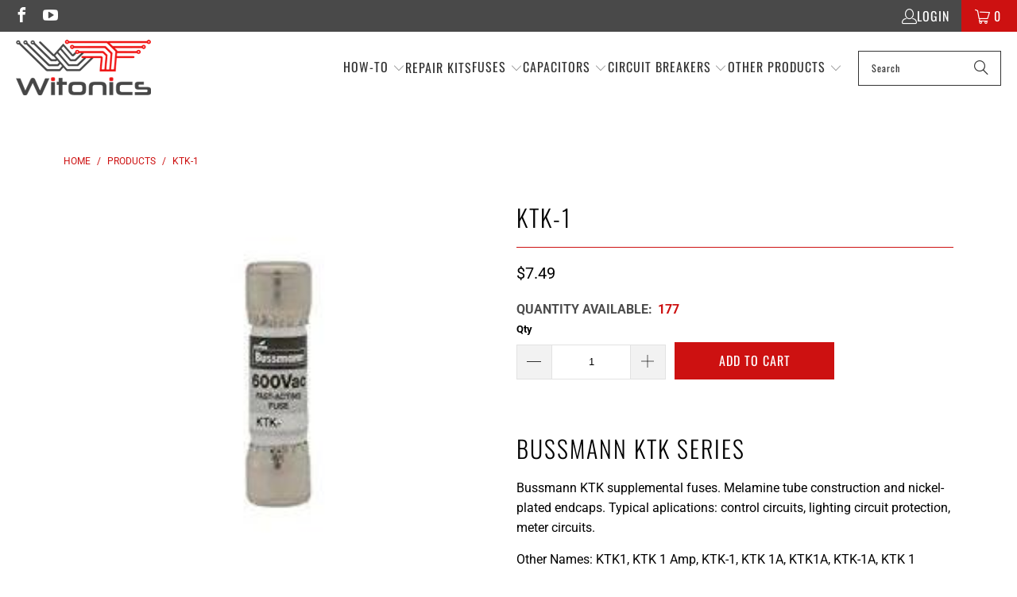

--- FILE ---
content_type: text/html; charset=utf-8
request_url: https://witonics.com/products/bussmann-ktk-1-fuse
body_size: 46132
content:


 <!DOCTYPE html>
<html class="no-js no-touch" lang="en"> <head> <!-- Google tag (gtag.js) --> <script async src="https://www.googletagmanager.com/gtag/js?id=AW-808628298"></script> <script>
      window.dataLayer = window.dataLayer || [];
      function gtag(){dataLayer.push(arguments);}
      gtag('js', new Date());
    
      gtag('config', 'AW-808628298');</script> <script>
      window.Store = window.Store || {};
      window.Store.id = 496828482;</script> <meta charset="utf-8"> <meta http-equiv="cleartype" content="on"> <!-- Mobile Specific Metas --> <meta name="HandheldFriendly" content="True"> <meta name="MobileOptimized" content="320"> <meta name="viewport" content="width=device-width,initial-scale=1"> <meta name="theme-color" content="#ffffff"> <meta name="google-site-verification" content="MFsXXkI53Xqvqbf5C2RBg9bqH4uUOBZ038pPLXEgHck" /> <meta name="p:domain_verify" content="ac46b78021010b6c6bdae486e80ec297"/> <title>
        Bussmann KTK-1 Fuse | Reliable Parts. Wholesale Price.</title> <meta name="description" content="KTK-1 Bussmann 1A 600 VAC Bussmann KTK supplemental fuses. Melamine tube construction and nickel-plated endcaps. Typical aplications: control circuits, lighting circuit protection, meter circuits. KTK1, KTK 1 Amp, KTK-1, KTK 1A, KTK1A, KTK-1A, KTK 1"/> <!-- Preconnect Domains --> <link rel="preconnect" href="https://fonts.shopifycdn.com" /> <link rel="preconnect" href="https://cdn.shopify.com" /> <link rel="preconnect" href="https://v.shopify.com" /> <link rel="preconnect" href="https://cdn.shopifycloud.com" /> <link rel="preconnect" href="https://monorail-edge.shopifysvc.com"> <!-- fallback for browsers that don't support preconnect --> <link rel="dns-prefetch" href="https://fonts.shopifycdn.com" /> <link rel="dns-prefetch" href="https://cdn.shopify.com" /> <link rel="dns-prefetch" href="https://v.shopify.com" /> <link rel="dns-prefetch" href="https://cdn.shopifycloud.com" /> <link rel="dns-prefetch" href="https://monorail-edge.shopifysvc.com"> <!-- Preload Assets --> <link rel="preload" href="//witonics.com/cdn/shop/t/53/assets/fancybox.css?v=19278034316635137701696500553" as="style"> <link rel="preload" href="//witonics.com/cdn/shop/t/53/assets/styles.css?v=114153236318079236541757574920" as="style"> <link rel="preload" href="//witonics.com/cdn/shop/t/53/assets/jquery.min.js?v=81049236547974671631696500553" as="script"> <link rel="preload" href="//witonics.com/cdn/shop/t/53/assets/vendors.js?v=174986464106339001941736429336" as="script"> <link rel="preload" href="//witonics.com/cdn/shop/t/53/assets/sections.js?v=25832672843364657911738324455" as="script"> <link rel="preload" href="//witonics.com/cdn/shop/t/53/assets/utilities.js?v=70235202515069175701711543416" as="script"> <link rel="preload" href="//witonics.com/cdn/shop/t/53/assets/app.js?v=63927541280229502181738323815" as="script"> <!-- Stylesheet for Fancybox library --> <link href="//witonics.com/cdn/shop/t/53/assets/fancybox.css?v=19278034316635137701696500553" rel="stylesheet" type="text/css" media="all" /> <!-- Stylesheets for Turbo --> <link href="//witonics.com/cdn/shop/t/53/assets/styles.css?v=114153236318079236541757574920" rel="stylesheet" type="text/css" media="all" /> <link href="//witonics.com/cdn/shop/t/53/assets/custom.css?v=184451800749281909351746606819" rel="stylesheet" type="text/css" media="all" /> <script>
      window.lazySizesConfig = window.lazySizesConfig || {};

      lazySizesConfig.expand = 300;
      lazySizesConfig.loadHidden = false;

      /*! lazysizes - v5.2.2 - bgset plugin */
      !function(e,t){var a=function(){t(e.lazySizes),e.removeEventListener("lazyunveilread",a,!0)};t=t.bind(null,e,e.document),"object"==typeof module&&module.exports?t(require("lazysizes")):"function"==typeof define&&define.amd?define(["lazysizes"],t):e.lazySizes?a():e.addEventListener("lazyunveilread",a,!0)}(window,function(e,z,g){"use strict";var c,y,b,f,i,s,n,v,m;e.addEventListener&&(c=g.cfg,y=/\s+/g,b=/\s*\|\s+|\s+\|\s*/g,f=/^(.+?)(?:\s+\[\s*(.+?)\s*\])(?:\s+\[\s*(.+?)\s*\])?$/,i=/^\s*\(*\s*type\s*:\s*(.+?)\s*\)*\s*$/,s=/\(|\)|'/,n={contain:1,cover:1},v=function(e,t){var a;t&&((a=t.match(i))&&a[1]?e.setAttribute("type",a[1]):e.setAttribute("media",c.customMedia[t]||t))},m=function(e){var t,a,i,r;e.target._lazybgset&&(a=(t=e.target)._lazybgset,(i=t.currentSrc||t.src)&&((r=g.fire(a,"bgsetproxy",{src:i,useSrc:s.test(i)?JSON.stringify(i):i})).defaultPrevented||(a.style.backgroundImage="url("+r.detail.useSrc+")")),t._lazybgsetLoading&&(g.fire(a,"_lazyloaded",{},!1,!0),delete t._lazybgsetLoading))},addEventListener("lazybeforeunveil",function(e){var t,a,i,r,s,n,l,d,o,u;!e.defaultPrevented&&(t=e.target.getAttribute("data-bgset"))&&(o=e.target,(u=z.createElement("img")).alt="",u._lazybgsetLoading=!0,e.detail.firesLoad=!0,a=t,i=o,r=u,s=z.createElement("picture"),n=i.getAttribute(c.sizesAttr),l=i.getAttribute("data-ratio"),d=i.getAttribute("data-optimumx"),i._lazybgset&&i._lazybgset.parentNode==i&&i.removeChild(i._lazybgset),Object.defineProperty(r,"_lazybgset",{value:i,writable:!0}),Object.defineProperty(i,"_lazybgset",{value:s,writable:!0}),a=a.replace(y," ").split(b),s.style.display="none",r.className=c.lazyClass,1!=a.length||n||(n="auto"),a.forEach(function(e){var t,a=z.createElement("source");n&&"auto"!=n&&a.setAttribute("sizes",n),(t=e.match(f))?(a.setAttribute(c.srcsetAttr,t[1]),v(a,t[2]),v(a,t[3])):a.setAttribute(c.srcsetAttr,e),s.appendChild(a)}),n&&(r.setAttribute(c.sizesAttr,n),i.removeAttribute(c.sizesAttr),i.removeAttribute("sizes")),d&&r.setAttribute("data-optimumx",d),l&&r.setAttribute("data-ratio",l),s.appendChild(r),i.appendChild(s),setTimeout(function(){g.loader.unveil(u),g.rAF(function(){g.fire(u,"_lazyloaded",{},!0,!0),u.complete&&m({target:u})})}))}),z.addEventListener("load",m,!0),e.addEventListener("lazybeforesizes",function(e){var t,a,i,r;e.detail.instance==g&&e.target._lazybgset&&e.detail.dataAttr&&(t=e.target._lazybgset,i=t,r=(getComputedStyle(i)||{getPropertyValue:function(){}}).getPropertyValue("background-size"),!n[r]&&n[i.style.backgroundSize]&&(r=i.style.backgroundSize),n[a=r]&&(e.target._lazysizesParentFit=a,g.rAF(function(){e.target.setAttribute("data-parent-fit",a),e.target._lazysizesParentFit&&delete e.target._lazysizesParentFit})))},!0),z.documentElement.addEventListener("lazybeforesizes",function(e){var t,a;!e.defaultPrevented&&e.target._lazybgset&&e.detail.instance==g&&(e.detail.width=(t=e.target._lazybgset,a=g.gW(t,t.parentNode),(!t._lazysizesWidth||a>t._lazysizesWidth)&&(t._lazysizesWidth=a),t._lazysizesWidth))}))});

      /*! lazysizes - v5.2.2 */
      !function(e){var t=function(u,D,f){"use strict";var k,H;if(function(){var e;var t={lazyClass:"lazyload",loadedClass:"lazyloaded",loadingClass:"lazyloading",preloadClass:"lazypreload",errorClass:"lazyerror",autosizesClass:"lazyautosizes",srcAttr:"data-src",srcsetAttr:"data-srcset",sizesAttr:"data-sizes",minSize:40,customMedia:{},init:true,expFactor:1.5,hFac:.8,loadMode:2,loadHidden:true,ricTimeout:0,throttleDelay:125};H=u.lazySizesConfig||u.lazysizesConfig||{};for(e in t){if(!(e in H)){H[e]=t[e]}}}(),!D||!D.getElementsByClassName){return{init:function(){},cfg:H,noSupport:true}}var O=D.documentElement,a=u.HTMLPictureElement,P="addEventListener",$="getAttribute",q=u[P].bind(u),I=u.setTimeout,U=u.requestAnimationFrame||I,l=u.requestIdleCallback,j=/^picture$/i,r=["load","error","lazyincluded","_lazyloaded"],i={},G=Array.prototype.forEach,J=function(e,t){if(!i[t]){i[t]=new RegExp("(\\s|^)"+t+"(\\s|$)")}return i[t].test(e[$]("class")||"")&&i[t]},K=function(e,t){if(!J(e,t)){e.setAttribute("class",(e[$]("class")||"").trim()+" "+t)}},Q=function(e,t){var i;if(i=J(e,t)){e.setAttribute("class",(e[$]("class")||"").replace(i," "))}},V=function(t,i,e){var a=e?P:"removeEventListener";if(e){V(t,i)}r.forEach(function(e){t[a](e,i)})},X=function(e,t,i,a,r){var n=D.createEvent("Event");if(!i){i={}}i.instance=k;n.initEvent(t,!a,!r);n.detail=i;e.dispatchEvent(n);return n},Y=function(e,t){var i;if(!a&&(i=u.picturefill||H.pf)){if(t&&t.src&&!e[$]("srcset")){e.setAttribute("srcset",t.src)}i({reevaluate:true,elements:[e]})}else if(t&&t.src){e.src=t.src}},Z=function(e,t){return(getComputedStyle(e,null)||{})[t]},s=function(e,t,i){i=i||e.offsetWidth;while(i<H.minSize&&t&&!e._lazysizesWidth){i=t.offsetWidth;t=t.parentNode}return i},ee=function(){var i,a;var t=[];var r=[];var n=t;var s=function(){var e=n;n=t.length?r:t;i=true;a=false;while(e.length){e.shift()()}i=false};var e=function(e,t){if(i&&!t){e.apply(this,arguments)}else{n.push(e);if(!a){a=true;(D.hidden?I:U)(s)}}};e._lsFlush=s;return e}(),te=function(i,e){return e?function(){ee(i)}:function(){var e=this;var t=arguments;ee(function(){i.apply(e,t)})}},ie=function(e){var i;var a=0;var r=H.throttleDelay;var n=H.ricTimeout;var t=function(){i=false;a=f.now();e()};var s=l&&n>49?function(){l(t,{timeout:n});if(n!==H.ricTimeout){n=H.ricTimeout}}:te(function(){I(t)},true);return function(e){var t;if(e=e===true){n=33}if(i){return}i=true;t=r-(f.now()-a);if(t<0){t=0}if(e||t<9){s()}else{I(s,t)}}},ae=function(e){var t,i;var a=99;var r=function(){t=null;e()};var n=function(){var e=f.now()-i;if(e<a){I(n,a-e)}else{(l||r)(r)}};return function(){i=f.now();if(!t){t=I(n,a)}}},e=function(){var v,m,c,h,e;var y,z,g,p,C,b,A;var n=/^img$/i;var d=/^iframe$/i;var E="onscroll"in u&&!/(gle|ing)bot/.test(navigator.userAgent);var _=0;var w=0;var N=0;var M=-1;var x=function(e){N--;if(!e||N<0||!e.target){N=0}};var W=function(e){if(A==null){A=Z(D.body,"visibility")=="hidden"}return A||!(Z(e.parentNode,"visibility")=="hidden"&&Z(e,"visibility")=="hidden")};var S=function(e,t){var i;var a=e;var r=W(e);g-=t;b+=t;p-=t;C+=t;while(r&&(a=a.offsetParent)&&a!=D.body&&a!=O){r=(Z(a,"opacity")||1)>0;if(r&&Z(a,"overflow")!="visible"){i=a.getBoundingClientRect();r=C>i.left&&p<i.right&&b>i.top-1&&g<i.bottom+1}}return r};var t=function(){var e,t,i,a,r,n,s,l,o,u,f,c;var d=k.elements;if((h=H.loadMode)&&N<8&&(e=d.length)){t=0;M++;for(;t<e;t++){if(!d[t]||d[t]._lazyRace){continue}if(!E||k.prematureUnveil&&k.prematureUnveil(d[t])){R(d[t]);continue}if(!(l=d[t][$]("data-expand"))||!(n=l*1)){n=w}if(!u){u=!H.expand||H.expand<1?O.clientHeight>500&&O.clientWidth>500?500:370:H.expand;k._defEx=u;f=u*H.expFactor;c=H.hFac;A=null;if(w<f&&N<1&&M>2&&h>2&&!D.hidden){w=f;M=0}else if(h>1&&M>1&&N<6){w=u}else{w=_}}if(o!==n){y=innerWidth+n*c;z=innerHeight+n;s=n*-1;o=n}i=d[t].getBoundingClientRect();if((b=i.bottom)>=s&&(g=i.top)<=z&&(C=i.right)>=s*c&&(p=i.left)<=y&&(b||C||p||g)&&(H.loadHidden||W(d[t]))&&(m&&N<3&&!l&&(h<3||M<4)||S(d[t],n))){R(d[t]);r=true;if(N>9){break}}else if(!r&&m&&!a&&N<4&&M<4&&h>2&&(v[0]||H.preloadAfterLoad)&&(v[0]||!l&&(b||C||p||g||d[t][$](H.sizesAttr)!="auto"))){a=v[0]||d[t]}}if(a&&!r){R(a)}}};var i=ie(t);var B=function(e){var t=e.target;if(t._lazyCache){delete t._lazyCache;return}x(e);K(t,H.loadedClass);Q(t,H.loadingClass);V(t,L);X(t,"lazyloaded")};var a=te(B);var L=function(e){a({target:e.target})};var T=function(t,i){try{t.contentWindow.location.replace(i)}catch(e){t.src=i}};var F=function(e){var t;var i=e[$](H.srcsetAttr);if(t=H.customMedia[e[$]("data-media")||e[$]("media")]){e.setAttribute("media",t)}if(i){e.setAttribute("srcset",i)}};var s=te(function(t,e,i,a,r){var n,s,l,o,u,f;if(!(u=X(t,"lazybeforeunveil",e)).defaultPrevented){if(a){if(i){K(t,H.autosizesClass)}else{t.setAttribute("sizes",a)}}s=t[$](H.srcsetAttr);n=t[$](H.srcAttr);if(r){l=t.parentNode;o=l&&j.test(l.nodeName||"")}f=e.firesLoad||"src"in t&&(s||n||o);u={target:t};K(t,H.loadingClass);if(f){clearTimeout(c);c=I(x,2500);V(t,L,true)}if(o){G.call(l.getElementsByTagName("source"),F)}if(s){t.setAttribute("srcset",s)}else if(n&&!o){if(d.test(t.nodeName)){T(t,n)}else{t.src=n}}if(r&&(s||o)){Y(t,{src:n})}}if(t._lazyRace){delete t._lazyRace}Q(t,H.lazyClass);ee(function(){var e=t.complete&&t.naturalWidth>1;if(!f||e){if(e){K(t,"ls-is-cached")}B(u);t._lazyCache=true;I(function(){if("_lazyCache"in t){delete t._lazyCache}},9)}if(t.loading=="lazy"){N--}},true)});var R=function(e){if(e._lazyRace){return}var t;var i=n.test(e.nodeName);var a=i&&(e[$](H.sizesAttr)||e[$]("sizes"));var r=a=="auto";if((r||!m)&&i&&(e[$]("src")||e.srcset)&&!e.complete&&!J(e,H.errorClass)&&J(e,H.lazyClass)){return}t=X(e,"lazyunveilread").detail;if(r){re.updateElem(e,true,e.offsetWidth)}e._lazyRace=true;N++;s(e,t,r,a,i)};var r=ae(function(){H.loadMode=3;i()});var l=function(){if(H.loadMode==3){H.loadMode=2}r()};var o=function(){if(m){return}if(f.now()-e<999){I(o,999);return}m=true;H.loadMode=3;i();q("scroll",l,true)};return{_:function(){e=f.now();k.elements=D.getElementsByClassName(H.lazyClass);v=D.getElementsByClassName(H.lazyClass+" "+H.preloadClass);q("scroll",i,true);q("resize",i,true);q("pageshow",function(e){if(e.persisted){var t=D.querySelectorAll("."+H.loadingClass);if(t.length&&t.forEach){U(function(){t.forEach(function(e){if(e.complete){R(e)}})})}}});if(u.MutationObserver){new MutationObserver(i).observe(O,{childList:true,subtree:true,attributes:true})}else{O[P]("DOMNodeInserted",i,true);O[P]("DOMAttrModified",i,true);setInterval(i,999)}q("hashchange",i,true);["focus","mouseover","click","load","transitionend","animationend"].forEach(function(e){D[P](e,i,true)});if(/d$|^c/.test(D.readyState)){o()}else{q("load",o);D[P]("DOMContentLoaded",i);I(o,2e4)}if(k.elements.length){t();ee._lsFlush()}else{i()}},checkElems:i,unveil:R,_aLSL:l}}(),re=function(){var i;var n=te(function(e,t,i,a){var r,n,s;e._lazysizesWidth=a;a+="px";e.setAttribute("sizes",a);if(j.test(t.nodeName||"")){r=t.getElementsByTagName("source");for(n=0,s=r.length;n<s;n++){r[n].setAttribute("sizes",a)}}if(!i.detail.dataAttr){Y(e,i.detail)}});var a=function(e,t,i){var a;var r=e.parentNode;if(r){i=s(e,r,i);a=X(e,"lazybeforesizes",{width:i,dataAttr:!!t});if(!a.defaultPrevented){i=a.detail.width;if(i&&i!==e._lazysizesWidth){n(e,r,a,i)}}}};var e=function(){var e;var t=i.length;if(t){e=0;for(;e<t;e++){a(i[e])}}};var t=ae(e);return{_:function(){i=D.getElementsByClassName(H.autosizesClass);q("resize",t)},checkElems:t,updateElem:a}}(),t=function(){if(!t.i&&D.getElementsByClassName){t.i=true;re._();e._()}};return I(function(){H.init&&t()}),k={cfg:H,autoSizer:re,loader:e,init:t,uP:Y,aC:K,rC:Q,hC:J,fire:X,gW:s,rAF:ee}}(e,e.document,Date);e.lazySizes=t,"object"==typeof module&&module.exports&&(module.exports=t)}("undefined"!=typeof window?window:{});</script> <!-- Icons --> <link rel="shortcut icon" type="image/x-icon" href="//witonics.com/cdn/shop/files/favicon1_180x180.png?v=1613170912"> <link rel="apple-touch-icon" href="//witonics.com/cdn/shop/files/favicon1_180x180.png?v=1613170912"/> <link rel="apple-touch-icon" sizes="57x57" href="//witonics.com/cdn/shop/files/favicon1_57x57.png?v=1613170912"/> <link rel="apple-touch-icon" sizes="60x60" href="//witonics.com/cdn/shop/files/favicon1_60x60.png?v=1613170912"/> <link rel="apple-touch-icon" sizes="72x72" href="//witonics.com/cdn/shop/files/favicon1_72x72.png?v=1613170912"/> <link rel="apple-touch-icon" sizes="76x76" href="//witonics.com/cdn/shop/files/favicon1_76x76.png?v=1613170912"/> <link rel="apple-touch-icon" sizes="114x114" href="//witonics.com/cdn/shop/files/favicon1_114x114.png?v=1613170912"/> <link rel="apple-touch-icon" sizes="180x180" href="//witonics.com/cdn/shop/files/favicon1_180x180.png?v=1613170912"/> <link rel="apple-touch-icon" sizes="228x228" href="//witonics.com/cdn/shop/files/favicon1_228x228.png?v=1613170912"/> <link rel="canonical" href="https://witonics.com/products/bussmann-ktk-1-fuse"/> <script src="https://cdnjs.cloudflare.com/ajax/libs/jquery/3.7.1/jquery.min.js"></script> <script src="//witonics.com/cdn/shop/t/53/assets/jquery.min.js?v=81049236547974671631696500553" defer></script> <script>
      window.PXUTheme = window.PXUTheme || {};
      window.PXUTheme.version = '9.1.0';
      window.PXUTheme.name = 'Turbo';</script>
    


    
<template id="price-ui"><span class="price " data-price></span><span class="compare-at-price" data-compare-at-price></span><span class="unit-pricing" data-unit-pricing></span></template> <template id="price-ui-badge"><div class="price-ui-badge__sticker price-ui-badge__sticker--"> <span class="price-ui-badge__sticker-text" data-badge></span></div></template> <template id="price-ui__price"><span class="money" data-price></span></template> <template id="price-ui__price-range"><span class="price-min" data-price-min><span class="money" data-price></span></span> - <span class="price-max" data-price-max><span class="money" data-price></span></span></template> <template id="price-ui__unit-pricing"><span class="unit-quantity" data-unit-quantity></span> | <span class="unit-price" data-unit-price><span class="money" data-price></span></span> / <span class="unit-measurement" data-unit-measurement></span></template> <template id="price-ui-badge__percent-savings-range">Save up to <span data-price-percent></span>%</template> <template id="price-ui-badge__percent-savings">Save <span data-price-percent></span>%</template> <template id="price-ui-badge__price-savings-range">Save up to <span class="money" data-price></span></template> <template id="price-ui-badge__price-savings">Save <span class="money" data-price></span></template> <template id="price-ui-badge__on-sale">Sale</template> <template id="price-ui-badge__sold-out">Sold out</template> <template id="price-ui-badge__in-stock">In stock</template> <script>
      
window.PXUTheme = window.PXUTheme || {};


window.PXUTheme.theme_settings = {};
window.PXUTheme.currency = {};
window.PXUTheme.routes = window.PXUTheme.routes || {};


window.PXUTheme.theme_settings.display_tos_checkbox = false;
window.PXUTheme.theme_settings.go_to_checkout = true;
window.PXUTheme.theme_settings.cart_action = "ajax";
window.PXUTheme.theme_settings.cart_shipping_calculator = false;


window.PXUTheme.theme_settings.collection_swatches = false;
window.PXUTheme.theme_settings.collection_secondary_image = true;


window.PXUTheme.currency.show_multiple_currencies = false;
window.PXUTheme.currency.shop_currency = "USD";
window.PXUTheme.currency.default_currency = "USD";
window.PXUTheme.currency.display_format = "money_format";
window.PXUTheme.currency.money_format = "${{amount}}";
window.PXUTheme.currency.money_format_no_currency = "${{amount}}";
window.PXUTheme.currency.money_format_currency = "${{amount}} USD";
window.PXUTheme.currency.native_multi_currency = false;
window.PXUTheme.currency.iso_code = "USD";
window.PXUTheme.currency.symbol = "$";


window.PXUTheme.theme_settings.display_inventory_left = false;
window.PXUTheme.theme_settings.inventory_threshold = 50;
window.PXUTheme.theme_settings.limit_quantity = false;


window.PXUTheme.theme_settings.menu_position = "inline";


window.PXUTheme.theme_settings.newsletter_popup = false;
window.PXUTheme.theme_settings.newsletter_popup_days = "7";
window.PXUTheme.theme_settings.newsletter_popup_mobile = true;
window.PXUTheme.theme_settings.newsletter_popup_seconds = 2;


window.PXUTheme.theme_settings.pagination_type = "infinite_scroll";


window.PXUTheme.theme_settings.enable_shopify_collection_badges = false;
window.PXUTheme.theme_settings.quick_shop_thumbnail_position = "bottom-thumbnails";
window.PXUTheme.theme_settings.product_form_style = "dropdown";
window.PXUTheme.theme_settings.sale_banner_enabled = true;
window.PXUTheme.theme_settings.display_savings = false;
window.PXUTheme.theme_settings.display_sold_out_price = false;
window.PXUTheme.theme_settings.free_text = "Free";
window.PXUTheme.theme_settings.video_looping = null;
window.PXUTheme.theme_settings.quick_shop_style = "popup";
window.PXUTheme.theme_settings.hover_enabled = false;


window.PXUTheme.routes.cart_url = "/cart";
window.PXUTheme.routes.root_url = "/";
window.PXUTheme.routes.search_url = "/search";
window.PXUTheme.routes.all_products_collection_url = "/collections/all";
window.PXUTheme.routes.product_recommendations_url = "/recommendations/products";
window.PXUTheme.routes.predictive_search_url = "/search/suggest";


window.PXUTheme.theme_settings.image_loading_style = "blur-up";


window.PXUTheme.theme_settings.enable_autocomplete = false;


window.PXUTheme.theme_settings.page_dots_enabled = true;
window.PXUTheme.theme_settings.slideshow_arrow_size = "light";


window.PXUTheme.theme_settings.quick_shop_enabled = true;


window.PXUTheme.translation = {};


window.PXUTheme.translation.agree_to_terms_warning = "You must agree with the terms and conditions to checkout.";
window.PXUTheme.translation.one_item_left = "item left";
window.PXUTheme.translation.items_left_text = "items left";
window.PXUTheme.translation.cart_savings_text = "Total Savings";
window.PXUTheme.translation.cart_discount_text = "Discount";
window.PXUTheme.translation.cart_subtotal_text = "Subtotal";
window.PXUTheme.translation.cart_remove_text = "Remove";
window.PXUTheme.translation.cart_free_text = "Free";


window.PXUTheme.translation.newsletter_success_text = "Thank you for joining our mailing list!";


window.PXUTheme.translation.notify_email = "Enter your email address...";
window.PXUTheme.translation.notify_email_value = "Translation missing: en.contact.fields.email";
window.PXUTheme.translation.notify_email_send = "Send";
window.PXUTheme.translation.notify_message_first = "Please notify me when ";
window.PXUTheme.translation.notify_message_last = " becomes available - ";
window.PXUTheme.translation.notify_success_text = "Thanks! We will notify you when this product becomes available!";


window.PXUTheme.translation.add_to_cart = "Add to Cart";
window.PXUTheme.translation.coming_soon_text = "Coming Soon";
window.PXUTheme.translation.sold_out_text = "Sold Out";
window.PXUTheme.translation.sale_text = "Sale";
window.PXUTheme.translation.savings_text = "You Save";
window.PXUTheme.translation.from_text = "from";
window.PXUTheme.translation.new_text = "New";
window.PXUTheme.translation.pre_order_text = "Pre-Order";
window.PXUTheme.translation.unavailable_text = "Unavailable";


window.PXUTheme.translation.all_results = "View all results";
window.PXUTheme.translation.no_results = "Sorry, no results!";


window.PXUTheme.media_queries = {};
window.PXUTheme.media_queries.small = window.matchMedia( "(max-width: 480px)" );
window.PXUTheme.media_queries.medium = window.matchMedia( "(max-width: 798px)" );
window.PXUTheme.media_queries.large = window.matchMedia( "(min-width: 799px)" );
window.PXUTheme.media_queries.larger = window.matchMedia( "(min-width: 960px)" );
window.PXUTheme.media_queries.xlarge = window.matchMedia( "(min-width: 1200px)" );
window.PXUTheme.media_queries.ie10 = window.matchMedia( "all and (-ms-high-contrast: none), (-ms-high-contrast: active)" );
window.PXUTheme.media_queries.tablet = window.matchMedia( "only screen and (min-width: 799px) and (max-width: 1024px)" );
window.PXUTheme.media_queries.mobile_and_tablet = window.matchMedia( "(max-width: 1024px)" );</script> <script src="//witonics.com/cdn/shop/t/53/assets/vendors.js?v=174986464106339001941736429336" defer></script> <script src="//witonics.com/cdn/shop/t/53/assets/sections.js?v=25832672843364657911738324455" defer></script> <script src="//witonics.com/cdn/shop/t/53/assets/utilities.js?v=70235202515069175701711543416" defer></script> <script src="//witonics.com/cdn/shop/t/53/assets/app.js?v=63927541280229502181738323815" defer></script> <script src="//witonics.com/cdn/shop/t/53/assets/instantclick.min.js?v=20092422000980684151696500553" data-no-instant defer></script> <script data-no-instant>
        window.addEventListener('DOMContentLoaded', function() {

          function inIframe() {
            try {
              return window.self !== window.top;
            } catch (e) {
              return true;
            }
          }

          if (!inIframe()){
            InstantClick.on('change', function() {

              $('head script[src*="shopify"]').each(function() {
                var script = document.createElement('script');
                script.type = 'text/javascript';
                script.src = $(this).attr('src');

                $('body').append(script);
              });

              $('body').removeClass('fancybox-active');
              $.fancybox.destroy();

              InstantClick.init();

            });
          }
        });</script> <script></script> <script>window.performance && window.performance.mark && window.performance.mark('shopify.content_for_header.start');</script><meta name="google-site-verification" content="mS9RxLrW8NxHIdbWkv8p7R7ksAb_7mZXh9fTh43M9FY">
<meta id="shopify-digital-wallet" name="shopify-digital-wallet" content="/496828482/digital_wallets/dialog">
<meta name="shopify-checkout-api-token" content="66633c8f3ab69ec121f595c3d88e3ab6">
<meta id="in-context-paypal-metadata" data-shop-id="496828482" data-venmo-supported="false" data-environment="production" data-locale="en_US" data-paypal-v4="true" data-currency="USD">
<link rel="alternate" type="application/json+oembed" href="https://witonics.com/products/bussmann-ktk-1-fuse.oembed">
<script async="async" src="/checkouts/internal/preloads.js?locale=en-US"></script>
<link rel="preconnect" href="https://shop.app" crossorigin="anonymous">
<script async="async" src="https://shop.app/checkouts/internal/preloads.js?locale=en-US&shop_id=496828482" crossorigin="anonymous"></script>
<script id="apple-pay-shop-capabilities" type="application/json">{"shopId":496828482,"countryCode":"US","currencyCode":"USD","merchantCapabilities":["supports3DS"],"merchantId":"gid:\/\/shopify\/Shop\/496828482","merchantName":"Witonics","requiredBillingContactFields":["postalAddress","email"],"requiredShippingContactFields":["postalAddress","email"],"shippingType":"shipping","supportedNetworks":["visa","masterCard","amex","discover","elo","jcb"],"total":{"type":"pending","label":"Witonics","amount":"1.00"},"shopifyPaymentsEnabled":true,"supportsSubscriptions":true}</script>
<script id="shopify-features" type="application/json">{"accessToken":"66633c8f3ab69ec121f595c3d88e3ab6","betas":["rich-media-storefront-analytics"],"domain":"witonics.com","predictiveSearch":true,"shopId":496828482,"locale":"en"}</script>
<script>var Shopify = Shopify || {};
Shopify.shop = "witonics.myshopify.com";
Shopify.locale = "en";
Shopify.currency = {"active":"USD","rate":"1.0"};
Shopify.country = "US";
Shopify.theme = {"name":"Witonics (Work-iTG) Updated Theme","id":137946628310,"schema_name":"Turbo","schema_version":"9.1.0","theme_store_id":null,"role":"main"};
Shopify.theme.handle = "null";
Shopify.theme.style = {"id":null,"handle":null};
Shopify.cdnHost = "witonics.com/cdn";
Shopify.routes = Shopify.routes || {};
Shopify.routes.root = "/";</script>
<script type="module">!function(o){(o.Shopify=o.Shopify||{}).modules=!0}(window);</script>
<script>!function(o){function n(){var o=[];function n(){o.push(Array.prototype.slice.apply(arguments))}return n.q=o,n}var t=o.Shopify=o.Shopify||{};t.loadFeatures=n(),t.autoloadFeatures=n()}(window);</script>
<script>
  window.ShopifyPay = window.ShopifyPay || {};
  window.ShopifyPay.apiHost = "shop.app\/pay";
  window.ShopifyPay.redirectState = null;
</script>
<script id="shop-js-analytics" type="application/json">{"pageType":"product"}</script>
<script defer="defer" async type="module" src="//witonics.com/cdn/shopifycloud/shop-js/modules/v2/client.init-shop-cart-sync_WVOgQShq.en.esm.js"></script>
<script defer="defer" async type="module" src="//witonics.com/cdn/shopifycloud/shop-js/modules/v2/chunk.common_C_13GLB1.esm.js"></script>
<script defer="defer" async type="module" src="//witonics.com/cdn/shopifycloud/shop-js/modules/v2/chunk.modal_CLfMGd0m.esm.js"></script>
<script type="module">
  await import("//witonics.com/cdn/shopifycloud/shop-js/modules/v2/client.init-shop-cart-sync_WVOgQShq.en.esm.js");
await import("//witonics.com/cdn/shopifycloud/shop-js/modules/v2/chunk.common_C_13GLB1.esm.js");
await import("//witonics.com/cdn/shopifycloud/shop-js/modules/v2/chunk.modal_CLfMGd0m.esm.js");

  window.Shopify.SignInWithShop?.initShopCartSync?.({"fedCMEnabled":true,"windoidEnabled":true});

</script>
<script>
  window.Shopify = window.Shopify || {};
  if (!window.Shopify.featureAssets) window.Shopify.featureAssets = {};
  window.Shopify.featureAssets['shop-js'] = {"shop-cart-sync":["modules/v2/client.shop-cart-sync_DuR37GeY.en.esm.js","modules/v2/chunk.common_C_13GLB1.esm.js","modules/v2/chunk.modal_CLfMGd0m.esm.js"],"init-fed-cm":["modules/v2/client.init-fed-cm_BucUoe6W.en.esm.js","modules/v2/chunk.common_C_13GLB1.esm.js","modules/v2/chunk.modal_CLfMGd0m.esm.js"],"shop-toast-manager":["modules/v2/client.shop-toast-manager_B0JfrpKj.en.esm.js","modules/v2/chunk.common_C_13GLB1.esm.js","modules/v2/chunk.modal_CLfMGd0m.esm.js"],"init-shop-cart-sync":["modules/v2/client.init-shop-cart-sync_WVOgQShq.en.esm.js","modules/v2/chunk.common_C_13GLB1.esm.js","modules/v2/chunk.modal_CLfMGd0m.esm.js"],"shop-button":["modules/v2/client.shop-button_B_U3bv27.en.esm.js","modules/v2/chunk.common_C_13GLB1.esm.js","modules/v2/chunk.modal_CLfMGd0m.esm.js"],"init-windoid":["modules/v2/client.init-windoid_DuP9q_di.en.esm.js","modules/v2/chunk.common_C_13GLB1.esm.js","modules/v2/chunk.modal_CLfMGd0m.esm.js"],"shop-cash-offers":["modules/v2/client.shop-cash-offers_BmULhtno.en.esm.js","modules/v2/chunk.common_C_13GLB1.esm.js","modules/v2/chunk.modal_CLfMGd0m.esm.js"],"pay-button":["modules/v2/client.pay-button_CrPSEbOK.en.esm.js","modules/v2/chunk.common_C_13GLB1.esm.js","modules/v2/chunk.modal_CLfMGd0m.esm.js"],"init-customer-accounts":["modules/v2/client.init-customer-accounts_jNk9cPYQ.en.esm.js","modules/v2/client.shop-login-button_DJ5ldayH.en.esm.js","modules/v2/chunk.common_C_13GLB1.esm.js","modules/v2/chunk.modal_CLfMGd0m.esm.js"],"avatar":["modules/v2/client.avatar_BTnouDA3.en.esm.js"],"checkout-modal":["modules/v2/client.checkout-modal_pBPyh9w8.en.esm.js","modules/v2/chunk.common_C_13GLB1.esm.js","modules/v2/chunk.modal_CLfMGd0m.esm.js"],"init-shop-for-new-customer-accounts":["modules/v2/client.init-shop-for-new-customer-accounts_BUoCy7a5.en.esm.js","modules/v2/client.shop-login-button_DJ5ldayH.en.esm.js","modules/v2/chunk.common_C_13GLB1.esm.js","modules/v2/chunk.modal_CLfMGd0m.esm.js"],"init-customer-accounts-sign-up":["modules/v2/client.init-customer-accounts-sign-up_CnczCz9H.en.esm.js","modules/v2/client.shop-login-button_DJ5ldayH.en.esm.js","modules/v2/chunk.common_C_13GLB1.esm.js","modules/v2/chunk.modal_CLfMGd0m.esm.js"],"init-shop-email-lookup-coordinator":["modules/v2/client.init-shop-email-lookup-coordinator_CzjY5t9o.en.esm.js","modules/v2/chunk.common_C_13GLB1.esm.js","modules/v2/chunk.modal_CLfMGd0m.esm.js"],"shop-follow-button":["modules/v2/client.shop-follow-button_CsYC63q7.en.esm.js","modules/v2/chunk.common_C_13GLB1.esm.js","modules/v2/chunk.modal_CLfMGd0m.esm.js"],"shop-login-button":["modules/v2/client.shop-login-button_DJ5ldayH.en.esm.js","modules/v2/chunk.common_C_13GLB1.esm.js","modules/v2/chunk.modal_CLfMGd0m.esm.js"],"shop-login":["modules/v2/client.shop-login_B9ccPdmx.en.esm.js","modules/v2/chunk.common_C_13GLB1.esm.js","modules/v2/chunk.modal_CLfMGd0m.esm.js"],"lead-capture":["modules/v2/client.lead-capture_D0K_KgYb.en.esm.js","modules/v2/chunk.common_C_13GLB1.esm.js","modules/v2/chunk.modal_CLfMGd0m.esm.js"],"payment-terms":["modules/v2/client.payment-terms_BWmiNN46.en.esm.js","modules/v2/chunk.common_C_13GLB1.esm.js","modules/v2/chunk.modal_CLfMGd0m.esm.js"]};
</script>
<script>(function() {
  var isLoaded = false;
  function asyncLoad() {
    if (isLoaded) return;
    isLoaded = true;
    var urls = ["https:\/\/static.klaviyo.com\/onsite\/js\/klaviyo.js?company_id=Wg8nxM\u0026shop=witonics.myshopify.com","https:\/\/static.klaviyo.com\/onsite\/js\/klaviyo.js?company_id=YA48mP\u0026shop=witonics.myshopify.com","https:\/\/hello.zonos.com\/shop-duty-tax\/hello.js?1694545780526\u0026shop=witonics.myshopify.com","https:\/\/d1639lhkj5l89m.cloudfront.net\/js\/storefront\/uppromote.js?shop=witonics.myshopify.com","https:\/\/cdn.hextom.com\/js\/quickannouncementbar.js?shop=witonics.myshopify.com"];
    for (var i = 0; i <urls.length; i++) {
      var s = document.createElement('script');
      s.type = 'text/javascript';
      s.async = true;
      s.src = urls[i];
      var x = document.getElementsByTagName('script')[0];
      x.parentNode.insertBefore(s, x);
    }
  };
  if(window.attachEvent) {
    window.attachEvent('onload', asyncLoad);
  } else {
    window.addEventListener('load', asyncLoad, false);
  }
})();</script>
<script id="__st">var __st={"a":496828482,"offset":-21600,"reqid":"3e92cfd7-7670-4fd4-8dfa-50b41cf3e443-1769695173","pageurl":"witonics.com\/products\/bussmann-ktk-1-fuse","u":"796c260b6061","p":"product","rtyp":"product","rid":1466773078082};</script>
<script>window.ShopifyPaypalV4VisibilityTracking = true;</script>
<script id="captcha-bootstrap">!function(){'use strict';const t='contact',e='account',n='new_comment',o=[[t,t],['blogs',n],['comments',n],[t,'customer']],c=[[e,'customer_login'],[e,'guest_login'],[e,'recover_customer_password'],[e,'create_customer']],r=t=>t.map((([t,e])=>`form[action*='/${t}']:not([data-nocaptcha='true']) input[name='form_type'][value='${e}']`)).join(','),a=t=>()=>t?[...document.querySelectorAll(t)].map((t=>t.form)):[];function s(){const t=[...o],e=r(t);return a(e)}const i='password',u='form_key',d=['recaptcha-v3-token','g-recaptcha-response','h-captcha-response',i],f=()=>{try{return window.sessionStorage}catch{return}},m='__shopify_v',_=t=>t.elements[u];function p(t,e,n=!1){try{const o=window.sessionStorage,c=JSON.parse(o.getItem(e)),{data:r}=function(t){const{data:e,action:n}=t;return t[m]||n?{data:e,action:n}:{data:t,action:n}}(c);for(const[e,n]of Object.entries(r))t.elements[e]&&(t.elements[e].value=n);n&&o.removeItem(e)}catch(o){console.error('form repopulation failed',{error:o})}}const l='form_type',E='cptcha';function T(t){t.dataset[E]=!0}const w=window,h=w.document,L='Shopify',v='ce_forms',y='captcha';let A=!1;((t,e)=>{const n=(g='f06e6c50-85a8-45c8-87d0-21a2b65856fe',I='https://cdn.shopify.com/shopifycloud/storefront-forms-hcaptcha/ce_storefront_forms_captcha_hcaptcha.v1.5.2.iife.js',D={infoText:'Protected by hCaptcha',privacyText:'Privacy',termsText:'Terms'},(t,e,n)=>{const o=w[L][v],c=o.bindForm;if(c)return c(t,g,e,D).then(n);var r;o.q.push([[t,g,e,D],n]),r=I,A||(h.body.append(Object.assign(h.createElement('script'),{id:'captcha-provider',async:!0,src:r})),A=!0)});var g,I,D;w[L]=w[L]||{},w[L][v]=w[L][v]||{},w[L][v].q=[],w[L][y]=w[L][y]||{},w[L][y].protect=function(t,e){n(t,void 0,e),T(t)},Object.freeze(w[L][y]),function(t,e,n,w,h,L){const[v,y,A,g]=function(t,e,n){const i=e?o:[],u=t?c:[],d=[...i,...u],f=r(d),m=r(i),_=r(d.filter((([t,e])=>n.includes(e))));return[a(f),a(m),a(_),s()]}(w,h,L),I=t=>{const e=t.target;return e instanceof HTMLFormElement?e:e&&e.form},D=t=>v().includes(t);t.addEventListener('submit',(t=>{const e=I(t);if(!e)return;const n=D(e)&&!e.dataset.hcaptchaBound&&!e.dataset.recaptchaBound,o=_(e),c=g().includes(e)&&(!o||!o.value);(n||c)&&t.preventDefault(),c&&!n&&(function(t){try{if(!f())return;!function(t){const e=f();if(!e)return;const n=_(t);if(!n)return;const o=n.value;o&&e.removeItem(o)}(t);const e=Array.from(Array(32),(()=>Math.random().toString(36)[2])).join('');!function(t,e){_(t)||t.append(Object.assign(document.createElement('input'),{type:'hidden',name:u})),t.elements[u].value=e}(t,e),function(t,e){const n=f();if(!n)return;const o=[...t.querySelectorAll(`input[type='${i}']`)].map((({name:t})=>t)),c=[...d,...o],r={};for(const[a,s]of new FormData(t).entries())c.includes(a)||(r[a]=s);n.setItem(e,JSON.stringify({[m]:1,action:t.action,data:r}))}(t,e)}catch(e){console.error('failed to persist form',e)}}(e),e.submit())}));const S=(t,e)=>{t&&!t.dataset[E]&&(n(t,e.some((e=>e===t))),T(t))};for(const o of['focusin','change'])t.addEventListener(o,(t=>{const e=I(t);D(e)&&S(e,y())}));const B=e.get('form_key'),M=e.get(l),P=B&&M;t.addEventListener('DOMContentLoaded',(()=>{const t=y();if(P)for(const e of t)e.elements[l].value===M&&p(e,B);[...new Set([...A(),...v().filter((t=>'true'===t.dataset.shopifyCaptcha))])].forEach((e=>S(e,t)))}))}(h,new URLSearchParams(w.location.search),n,t,e,['guest_login'])})(!0,!0)}();</script>
<script integrity="sha256-4kQ18oKyAcykRKYeNunJcIwy7WH5gtpwJnB7kiuLZ1E=" data-source-attribution="shopify.loadfeatures" defer="defer" src="//witonics.com/cdn/shopifycloud/storefront/assets/storefront/load_feature-a0a9edcb.js" crossorigin="anonymous"></script>
<script crossorigin="anonymous" defer="defer" src="//witonics.com/cdn/shopifycloud/storefront/assets/shopify_pay/storefront-65b4c6d7.js?v=20250812"></script>
<script data-source-attribution="shopify.dynamic_checkout.dynamic.init">var Shopify=Shopify||{};Shopify.PaymentButton=Shopify.PaymentButton||{isStorefrontPortableWallets:!0,init:function(){window.Shopify.PaymentButton.init=function(){};var t=document.createElement("script");t.src="https://witonics.com/cdn/shopifycloud/portable-wallets/latest/portable-wallets.en.js",t.type="module",document.head.appendChild(t)}};
</script>
<script data-source-attribution="shopify.dynamic_checkout.buyer_consent">
  function portableWalletsHideBuyerConsent(e){var t=document.getElementById("shopify-buyer-consent"),n=document.getElementById("shopify-subscription-policy-button");t&&n&&(t.classList.add("hidden"),t.setAttribute("aria-hidden","true"),n.removeEventListener("click",e))}function portableWalletsShowBuyerConsent(e){var t=document.getElementById("shopify-buyer-consent"),n=document.getElementById("shopify-subscription-policy-button");t&&n&&(t.classList.remove("hidden"),t.removeAttribute("aria-hidden"),n.addEventListener("click",e))}window.Shopify?.PaymentButton&&(window.Shopify.PaymentButton.hideBuyerConsent=portableWalletsHideBuyerConsent,window.Shopify.PaymentButton.showBuyerConsent=portableWalletsShowBuyerConsent);
</script>
<script data-source-attribution="shopify.dynamic_checkout.cart.bootstrap">document.addEventListener("DOMContentLoaded",(function(){function t(){return document.querySelector("shopify-accelerated-checkout-cart, shopify-accelerated-checkout")}if(t())Shopify.PaymentButton.init();else{new MutationObserver((function(e,n){t()&&(Shopify.PaymentButton.init(),n.disconnect())})).observe(document.body,{childList:!0,subtree:!0})}}));
</script>
<link id="shopify-accelerated-checkout-styles" rel="stylesheet" media="screen" href="https://witonics.com/cdn/shopifycloud/portable-wallets/latest/accelerated-checkout-backwards-compat.css" crossorigin="anonymous">
<style id="shopify-accelerated-checkout-cart">
        #shopify-buyer-consent {
  margin-top: 1em;
  display: inline-block;
  width: 100%;
}

#shopify-buyer-consent.hidden {
  display: none;
}

#shopify-subscription-policy-button {
  background: none;
  border: none;
  padding: 0;
  text-decoration: underline;
  font-size: inherit;
  cursor: pointer;
}

#shopify-subscription-policy-button::before {
  box-shadow: none;
}

      </style>

<script>window.performance && window.performance.mark && window.performance.mark('shopify.content_for_header.end');</script>

    

<meta name="author" content="Witonics">
<meta property="og:url" content="https://witonics.com/products/bussmann-ktk-1-fuse">
<meta property="og:site_name" content="Witonics"> <meta property="og:type" content="product"> <meta property="og:title" content="KTK-1"> <meta property="og:image" content="https://witonics.com/cdn/shop/products/Screen_Shot_2018-03-16_at_1.41.46_PM_e4834472-849f-424b-946b-6e9c6de7ffb3_600x.jpg?v=1610576310"> <meta property="og:image:secure_url" content="https://witonics.com/cdn/shop/products/Screen_Shot_2018-03-16_at_1.41.46_PM_e4834472-849f-424b-946b-6e9c6de7ffb3_600x.jpg?v=1610576310"> <meta property="og:image:width" content="238"> <meta property="og:image:height" content="238"> <meta property="product:price:amount" content="7.49"> <meta property="product:price:currency" content="USD"> <meta property="og:description" content="KTK-1 Bussmann 1A 600 VAC Bussmann KTK supplemental fuses. Melamine tube construction and nickel-plated endcaps. Typical aplications: control circuits, lighting circuit protection, meter circuits. KTK1, KTK 1 Amp, KTK-1, KTK 1A, KTK1A, KTK-1A, KTK 1">




<meta name="twitter:card" content="summary"> <meta name="twitter:title" content="KTK-1"> <meta name="twitter:description" content="Bussmann KTK Series
Bussmann KTK supplemental fuses. Melamine tube construction and nickel-plated endcaps. Typical aplications: control circuits, lighting circuit protection, meter circuits.
Other Names: KTK1, KTK 1 Amp, KTK-1, KTK 1A, KTK1A, KTK-1A, KTK 1




Manufacturer
Bussmann


Ampere
1 A


Voltage rating
600 VAC


Interrupt rating
100 kA


Speed
Fast Blow


Class
Class CC


Shape
Cartridge Fuses


Approvals
CE, UL, CSA, RoHS


Datasheet
Bussmann KTK Datasheet


Dimensions
0.41&quot; Dia x 1.5&quot; L (10.3x38.1mm)


Item weight
0.28 oz


Other names
KTK1, KTK 1 Amp, KTK-1, KTK 1A, KTK1A, KTK-1A, KTK 1



 
WARNING: Cancer and Reproductive Harm - www.P65Warnings.ca.gov.
"> <meta name="twitter:image" content="https://witonics.com/cdn/shop/products/Screen_Shot_2018-03-16_at_1.41.46_PM_e4834472-849f-424b-946b-6e9c6de7ffb3_240x.jpg?v=1610576310"> <meta name="twitter:image:width" content="240"> <meta name="twitter:image:height" content="240"> <meta name="twitter:image:alt" content="Bussmann electrical KTK-1 amp fuse"> <!--begin-boost-pfs-filter-css--> <link rel="preload stylesheet" href="//witonics.com/cdn/shop/t/53/assets/boost-pfs-instant-search.css?v=125551396093036382171696500617" as="style"><link href="//witonics.com/cdn/shop/t/53/assets/boost-pfs-custom.css?v=180451993522657943831696500609" rel="stylesheet" type="text/css" media="all" />
<style data-id="boost-pfs-style" type="text/css">
    .boost-pfs-filter-option-title-text {color: rgba(0,0,0,1);font-weight: 500;text-transform: uppercase;}

   .boost-pfs-filter-tree-v .boost-pfs-filter-option-title-text:before {border-top-color: rgba(0,0,0,1);}
    .boost-pfs-filter-tree-v .boost-pfs-filter-option.boost-pfs-filter-option-collapsed .boost-pfs-filter-option-title-text:before {border-bottom-color: rgba(0,0,0,1);}
    .boost-pfs-filter-tree-h .boost-pfs-filter-option-title-heading:before {border-right-color: rgba(0,0,0,1);
        border-bottom-color: rgba(0,0,0,1);}

    .boost-pfs-filter-refine-by .boost-pfs-filter-option-title h3 {}

    .boost-pfs-filter-option-content .boost-pfs-filter-option-item-list .boost-pfs-filter-option-item button,
    .boost-pfs-filter-option-content .boost-pfs-filter-option-item-list .boost-pfs-filter-option-item .boost-pfs-filter-button,
    .boost-pfs-filter-option-range-amount input,
    .boost-pfs-filter-tree-v .boost-pfs-filter-refine-by .boost-pfs-filter-refine-by-items .refine-by-item,
    .boost-pfs-filter-refine-by-wrapper-v .boost-pfs-filter-refine-by .boost-pfs-filter-refine-by-items .refine-by-item,
    .boost-pfs-filter-refine-by .boost-pfs-filter-option-title,
    .boost-pfs-filter-refine-by .boost-pfs-filter-refine-by-items .refine-by-item>a,
    .boost-pfs-filter-refine-by>span,
    .boost-pfs-filter-clear,
    .boost-pfs-filter-clear-all{}
    .boost-pfs-filter-tree-h .boost-pfs-filter-pc .boost-pfs-filter-refine-by-items .refine-by-item .boost-pfs-filter-clear .refine-by-type, 
    .boost-pfs-filter-refine-by-wrapper-h .boost-pfs-filter-pc .boost-pfs-filter-refine-by-items .refine-by-item .boost-pfs-filter-clear .refine-by-type {}

    .boost-pfs-filter-option-multi-level-collections .boost-pfs-filter-option-multi-level-list .boost-pfs-filter-option-item .boost-pfs-filter-button-arrow .boost-pfs-arrow:before,
    .boost-pfs-filter-option-multi-level-tag .boost-pfs-filter-option-multi-level-list .boost-pfs-filter-option-item .boost-pfs-filter-button-arrow .boost-pfs-arrow:before {}

    .boost-pfs-filter-refine-by-wrapper-v .boost-pfs-filter-refine-by .boost-pfs-filter-refine-by-items .refine-by-item .boost-pfs-filter-clear:after, 
    .boost-pfs-filter-refine-by-wrapper-v .boost-pfs-filter-refine-by .boost-pfs-filter-refine-by-items .refine-by-item .boost-pfs-filter-clear:before, 
    .boost-pfs-filter-tree-v .boost-pfs-filter-refine-by .boost-pfs-filter-refine-by-items .refine-by-item .boost-pfs-filter-clear:after, 
    .boost-pfs-filter-tree-v .boost-pfs-filter-refine-by .boost-pfs-filter-refine-by-items .refine-by-item .boost-pfs-filter-clear:before,
    .boost-pfs-filter-refine-by-wrapper-h .boost-pfs-filter-pc .boost-pfs-filter-refine-by-items .refine-by-item .boost-pfs-filter-clear:after, 
    .boost-pfs-filter-refine-by-wrapper-h .boost-pfs-filter-pc .boost-pfs-filter-refine-by-items .refine-by-item .boost-pfs-filter-clear:before, 
    .boost-pfs-filter-tree-h .boost-pfs-filter-pc .boost-pfs-filter-refine-by-items .refine-by-item .boost-pfs-filter-clear:after, 
    .boost-pfs-filter-tree-h .boost-pfs-filter-pc .boost-pfs-filter-refine-by-items .refine-by-item .boost-pfs-filter-clear:before {}
    .boost-pfs-filter-option-range-slider .noUi-value-horizontal {}

    .boost-pfs-filter-tree-mobile-button button,
    .boost-pfs-filter-top-sorting-mobile button {}
    .boost-pfs-filter-top-sorting-mobile button>span:after {}</style> <!--end-boost-pfs-filter-css--> <!-- BEGIN MerchantWidget Code --> <script id='merchantWidgetScript'
            src="https://www.gstatic.com/shopping/merchant/merchantwidget.js"
            defer></script> <script type="text/javascript">
      merchantWidgetScript.addEventListener('load', function () {
        merchantwidget.start({
         position: 'RIGHT_BOTTOM',
         sideMargin: 50,
          bottomMargin: 50,
          mobileSideMargin: 10,
          mobileBottomMargin: 45
       });
      });</script> <!-- END MerchantWidget Code --><!-- BEGIN app block: shopify://apps/hulk-form-builder/blocks/app-embed/b6b8dd14-356b-4725-a4ed-77232212b3c3 --><!-- BEGIN app snippet: hulkapps-formbuilder-theme-ext --><script type="text/javascript">
  
  if (typeof window.formbuilder_customer != "object") {
        window.formbuilder_customer = {}
  }

  window.hulkFormBuilder = {
    form_data: {},
    shop_data: {"shop_7FSEWaCA0ddWY_z_Y7rsIQ":{"shop_uuid":"7FSEWaCA0ddWY_z_Y7rsIQ","shop_timezone":"America\/Chicago","shop_id":81133,"shop_is_after_submit_enabled":true,"shop_shopify_plan":"Shopify","shop_shopify_domain":"witonics.myshopify.com","shop_created_at":"2023-03-29T06:44:51.159-05:00","is_skip_metafield":false,"shop_deleted":false,"shop_disabled":false}},
    settings_data: {"shop_settings":{"shop_customise_msgs":[],"default_customise_msgs":{"is_required":"is required","thank_you":"Thank you! The form was submitted successfully.","processing":"Processing...","valid_data":"Please provide valid data","valid_email":"Provide valid email format","valid_tags":"HTML Tags are not allowed","valid_phone":"Provide valid phone number","valid_captcha":"Please provide valid captcha response","valid_url":"Provide valid URL","only_number_alloud":"Provide valid number in","number_less":"must be less than","number_more":"must be more than","image_must_less":"Image must be less than 20MB","image_number":"Images allowed","image_extension":"Invalid extension! Please provide image file","error_image_upload":"Error in image upload. Please try again.","error_file_upload":"Error in file upload. Please try again.","your_response":"Your response","error_form_submit":"Error occur.Please try again after sometime.","email_submitted":"Form with this email is already submitted","invalid_email_by_zerobounce":"The email address you entered appears to be invalid. Please check it and try again.","download_file":"Download file","card_details_invalid":"Your card details are invalid","card_details":"Card details","please_enter_card_details":"Please enter card details","card_number":"Card number","exp_mm":"Exp MM","exp_yy":"Exp YY","crd_cvc":"CVV","payment_value":"Payment amount","please_enter_payment_amount":"Please enter payment amount","address1":"Address line 1","address2":"Address line 2","city":"City","province":"Province","zipcode":"Zip code","country":"Country","blocked_domain":"This form does not accept addresses from","file_must_less":"File must be less than 20MB","file_extension":"Invalid extension! Please provide file","only_file_number_alloud":"files allowed","previous":"Previous","next":"Next","must_have_a_input":"Please enter at least one field.","please_enter_required_data":"Please enter required data","atleast_one_special_char":"Include at least one special character","atleast_one_lowercase_char":"Include at least one lowercase character","atleast_one_uppercase_char":"Include at least one uppercase character","atleast_one_number":"Include at least one number","must_have_8_chars":"Must have 8 characters long","be_between_8_and_12_chars":"Be between 8 and 12 characters long","please_select":"Please Select","phone_submitted":"Form with this phone number is already submitted","user_res_parse_error":"Error while submitting the form","valid_same_values":"values must be same","product_choice_clear_selection":"Clear Selection","picture_choice_clear_selection":"Clear Selection","remove_all_for_file_image_upload":"Remove All","invalid_file_type_for_image_upload":"You can't upload files of this type.","invalid_file_type_for_signature_upload":"You can't upload files of this type.","max_files_exceeded_for_file_upload":"You can not upload any more files.","max_files_exceeded_for_image_upload":"You can not upload any more files.","file_already_exist":"File already uploaded","max_limit_exceed":"You have added the maximum number of text fields.","cancel_upload_for_file_upload":"Cancel upload","cancel_upload_for_image_upload":"Cancel upload","cancel_upload_for_signature_upload":"Cancel upload"},"shop_blocked_domains":[]}},
    features_data: {"shop_plan_features":{"shop_plan_features":["unlimited-forms","full-design-customization","export-form-submissions","multiple-recipients-for-form-submissions","multiple-admin-notifications","enable-captcha","unlimited-file-uploads","save-submitted-form-data","set-auto-response-message","conditional-logic","form-banner","save-as-draft-facility","include-user-response-in-admin-email","disable-form-submission","file-upload"]}},
    shop: null,
    shop_id: null,
    plan_features: null,
    validateDoubleQuotes: false,
    assets: {
      extraFunctions: "https://cdn.shopify.com/extensions/019bb5ee-ec40-7527-955d-c1b8751eb060/form-builder-by-hulkapps-50/assets/extra-functions.js",
      extraStyles: "https://cdn.shopify.com/extensions/019bb5ee-ec40-7527-955d-c1b8751eb060/form-builder-by-hulkapps-50/assets/extra-styles.css",
      bootstrapStyles: "https://cdn.shopify.com/extensions/019bb5ee-ec40-7527-955d-c1b8751eb060/form-builder-by-hulkapps-50/assets/theme-app-extension-bootstrap.css"
    },
    translations: {
      htmlTagNotAllowed: "HTML Tags are not allowed",
      sqlQueryNotAllowed: "SQL Queries are not allowed",
      doubleQuoteNotAllowed: "Double quotes are not allowed",
      vorwerkHttpWwwNotAllowed: "The words \u0026#39;http\u0026#39; and \u0026#39;www\u0026#39; are not allowed. Please remove them and try again.",
      maxTextFieldsReached: "You have added the maximum number of text fields.",
      avoidNegativeWords: "Avoid negative words: Don\u0026#39;t use negative words in your contact message.",
      customDesignOnly: "This form is for custom designs requests. For general inquiries please contact our team at info@stagheaddesigns.com",
      zerobounceApiErrorMsg: "We couldn\u0026#39;t verify your email due to a technical issue. Please try again later.",
    }

  }

  

  window.FbThemeAppExtSettingsHash = {}
  
</script><!-- END app snippet --><!-- END app block --><script src="https://cdn.shopify.com/extensions/019bb5ee-ec40-7527-955d-c1b8751eb060/form-builder-by-hulkapps-50/assets/form-builder-script.js" type="text/javascript" defer="defer"></script>
<link href="https://monorail-edge.shopifysvc.com" rel="dns-prefetch">
<script>(function(){if ("sendBeacon" in navigator && "performance" in window) {try {var session_token_from_headers = performance.getEntriesByType('navigation')[0].serverTiming.find(x => x.name == '_s').description;} catch {var session_token_from_headers = undefined;}var session_cookie_matches = document.cookie.match(/_shopify_s=([^;]*)/);var session_token_from_cookie = session_cookie_matches && session_cookie_matches.length === 2 ? session_cookie_matches[1] : "";var session_token = session_token_from_headers || session_token_from_cookie || "";function handle_abandonment_event(e) {var entries = performance.getEntries().filter(function(entry) {return /monorail-edge.shopifysvc.com/.test(entry.name);});if (!window.abandonment_tracked && entries.length === 0) {window.abandonment_tracked = true;var currentMs = Date.now();var navigation_start = performance.timing.navigationStart;var payload = {shop_id: 496828482,url: window.location.href,navigation_start,duration: currentMs - navigation_start,session_token,page_type: "product"};window.navigator.sendBeacon("https://monorail-edge.shopifysvc.com/v1/produce", JSON.stringify({schema_id: "online_store_buyer_site_abandonment/1.1",payload: payload,metadata: {event_created_at_ms: currentMs,event_sent_at_ms: currentMs}}));}}window.addEventListener('pagehide', handle_abandonment_event);}}());</script>
<script id="web-pixels-manager-setup">(function e(e,d,r,n,o){if(void 0===o&&(o={}),!Boolean(null===(a=null===(i=window.Shopify)||void 0===i?void 0:i.analytics)||void 0===a?void 0:a.replayQueue)){var i,a;window.Shopify=window.Shopify||{};var t=window.Shopify;t.analytics=t.analytics||{};var s=t.analytics;s.replayQueue=[],s.publish=function(e,d,r){return s.replayQueue.push([e,d,r]),!0};try{self.performance.mark("wpm:start")}catch(e){}var l=function(){var e={modern:/Edge?\/(1{2}[4-9]|1[2-9]\d|[2-9]\d{2}|\d{4,})\.\d+(\.\d+|)|Firefox\/(1{2}[4-9]|1[2-9]\d|[2-9]\d{2}|\d{4,})\.\d+(\.\d+|)|Chrom(ium|e)\/(9{2}|\d{3,})\.\d+(\.\d+|)|(Maci|X1{2}).+ Version\/(15\.\d+|(1[6-9]|[2-9]\d|\d{3,})\.\d+)([,.]\d+|)( \(\w+\)|)( Mobile\/\w+|) Safari\/|Chrome.+OPR\/(9{2}|\d{3,})\.\d+\.\d+|(CPU[ +]OS|iPhone[ +]OS|CPU[ +]iPhone|CPU IPhone OS|CPU iPad OS)[ +]+(15[._]\d+|(1[6-9]|[2-9]\d|\d{3,})[._]\d+)([._]\d+|)|Android:?[ /-](13[3-9]|1[4-9]\d|[2-9]\d{2}|\d{4,})(\.\d+|)(\.\d+|)|Android.+Firefox\/(13[5-9]|1[4-9]\d|[2-9]\d{2}|\d{4,})\.\d+(\.\d+|)|Android.+Chrom(ium|e)\/(13[3-9]|1[4-9]\d|[2-9]\d{2}|\d{4,})\.\d+(\.\d+|)|SamsungBrowser\/([2-9]\d|\d{3,})\.\d+/,legacy:/Edge?\/(1[6-9]|[2-9]\d|\d{3,})\.\d+(\.\d+|)|Firefox\/(5[4-9]|[6-9]\d|\d{3,})\.\d+(\.\d+|)|Chrom(ium|e)\/(5[1-9]|[6-9]\d|\d{3,})\.\d+(\.\d+|)([\d.]+$|.*Safari\/(?![\d.]+ Edge\/[\d.]+$))|(Maci|X1{2}).+ Version\/(10\.\d+|(1[1-9]|[2-9]\d|\d{3,})\.\d+)([,.]\d+|)( \(\w+\)|)( Mobile\/\w+|) Safari\/|Chrome.+OPR\/(3[89]|[4-9]\d|\d{3,})\.\d+\.\d+|(CPU[ +]OS|iPhone[ +]OS|CPU[ +]iPhone|CPU IPhone OS|CPU iPad OS)[ +]+(10[._]\d+|(1[1-9]|[2-9]\d|\d{3,})[._]\d+)([._]\d+|)|Android:?[ /-](13[3-9]|1[4-9]\d|[2-9]\d{2}|\d{4,})(\.\d+|)(\.\d+|)|Mobile Safari.+OPR\/([89]\d|\d{3,})\.\d+\.\d+|Android.+Firefox\/(13[5-9]|1[4-9]\d|[2-9]\d{2}|\d{4,})\.\d+(\.\d+|)|Android.+Chrom(ium|e)\/(13[3-9]|1[4-9]\d|[2-9]\d{2}|\d{4,})\.\d+(\.\d+|)|Android.+(UC? ?Browser|UCWEB|U3)[ /]?(15\.([5-9]|\d{2,})|(1[6-9]|[2-9]\d|\d{3,})\.\d+)\.\d+|SamsungBrowser\/(5\.\d+|([6-9]|\d{2,})\.\d+)|Android.+MQ{2}Browser\/(14(\.(9|\d{2,})|)|(1[5-9]|[2-9]\d|\d{3,})(\.\d+|))(\.\d+|)|K[Aa][Ii]OS\/(3\.\d+|([4-9]|\d{2,})\.\d+)(\.\d+|)/},d=e.modern,r=e.legacy,n=navigator.userAgent;return n.match(d)?"modern":n.match(r)?"legacy":"unknown"}(),u="modern"===l?"modern":"legacy",c=(null!=n?n:{modern:"",legacy:""})[u],f=function(e){return[e.baseUrl,"/wpm","/b",e.hashVersion,"modern"===e.buildTarget?"m":"l",".js"].join("")}({baseUrl:d,hashVersion:r,buildTarget:u}),m=function(e){var d=e.version,r=e.bundleTarget,n=e.surface,o=e.pageUrl,i=e.monorailEndpoint;return{emit:function(e){var a=e.status,t=e.errorMsg,s=(new Date).getTime(),l=JSON.stringify({metadata:{event_sent_at_ms:s},events:[{schema_id:"web_pixels_manager_load/3.1",payload:{version:d,bundle_target:r,page_url:o,status:a,surface:n,error_msg:t},metadata:{event_created_at_ms:s}}]});if(!i)return console&&console.warn&&console.warn("[Web Pixels Manager] No Monorail endpoint provided, skipping logging."),!1;try{return self.navigator.sendBeacon.bind(self.navigator)(i,l)}catch(e){}var u=new XMLHttpRequest;try{return u.open("POST",i,!0),u.setRequestHeader("Content-Type","text/plain"),u.send(l),!0}catch(e){return console&&console.warn&&console.warn("[Web Pixels Manager] Got an unhandled error while logging to Monorail."),!1}}}}({version:r,bundleTarget:l,surface:e.surface,pageUrl:self.location.href,monorailEndpoint:e.monorailEndpoint});try{o.browserTarget=l,function(e){var d=e.src,r=e.async,n=void 0===r||r,o=e.onload,i=e.onerror,a=e.sri,t=e.scriptDataAttributes,s=void 0===t?{}:t,l=document.createElement("script"),u=document.querySelector("head"),c=document.querySelector("body");if(l.async=n,l.src=d,a&&(l.integrity=a,l.crossOrigin="anonymous"),s)for(var f in s)if(Object.prototype.hasOwnProperty.call(s,f))try{l.dataset[f]=s[f]}catch(e){}if(o&&l.addEventListener("load",o),i&&l.addEventListener("error",i),u)u.appendChild(l);else{if(!c)throw new Error("Did not find a head or body element to append the script");c.appendChild(l)}}({src:f,async:!0,onload:function(){if(!function(){var e,d;return Boolean(null===(d=null===(e=window.Shopify)||void 0===e?void 0:e.analytics)||void 0===d?void 0:d.initialized)}()){var d=window.webPixelsManager.init(e)||void 0;if(d){var r=window.Shopify.analytics;r.replayQueue.forEach((function(e){var r=e[0],n=e[1],o=e[2];d.publishCustomEvent(r,n,o)})),r.replayQueue=[],r.publish=d.publishCustomEvent,r.visitor=d.visitor,r.initialized=!0}}},onerror:function(){return m.emit({status:"failed",errorMsg:"".concat(f," has failed to load")})},sri:function(e){var d=/^sha384-[A-Za-z0-9+/=]+$/;return"string"==typeof e&&d.test(e)}(c)?c:"",scriptDataAttributes:o}),m.emit({status:"loading"})}catch(e){m.emit({status:"failed",errorMsg:(null==e?void 0:e.message)||"Unknown error"})}}})({shopId: 496828482,storefrontBaseUrl: "https://witonics.com",extensionsBaseUrl: "https://extensions.shopifycdn.com/cdn/shopifycloud/web-pixels-manager",monorailEndpoint: "https://monorail-edge.shopifysvc.com/unstable/produce_batch",surface: "storefront-renderer",enabledBetaFlags: ["2dca8a86"],webPixelsConfigList: [{"id":"1127481558","configuration":"{\"shopId\":\"125403\",\"env\":\"production\",\"metaData\":\"[]\"}","eventPayloadVersion":"v1","runtimeContext":"STRICT","scriptVersion":"c5d4d7bbb4a4a4292a8a7b5334af7e3d","type":"APP","apiClientId":2773553,"privacyPurposes":[],"dataSharingAdjustments":{"protectedCustomerApprovalScopes":["read_customer_address","read_customer_email","read_customer_name","read_customer_personal_data","read_customer_phone"]}},{"id":"412483798","configuration":"{\"config\":\"{\\\"google_tag_ids\\\":[\\\"G-N3KNHY3ESK\\\",\\\"GT-M6QBVPW\\\",\\\"AW-808628298\\\"],\\\"target_country\\\":\\\"US\\\",\\\"gtag_events\\\":[{\\\"type\\\":\\\"begin_checkout\\\",\\\"action_label\\\":[\\\"G-N3KNHY3ESK\\\",\\\"MC-8Y5MB3TGWK\\\"]},{\\\"type\\\":\\\"search\\\",\\\"action_label\\\":[\\\"G-N3KNHY3ESK\\\",\\\"MC-8Y5MB3TGWK\\\"]},{\\\"type\\\":\\\"view_item\\\",\\\"action_label\\\":[\\\"G-N3KNHY3ESK\\\",\\\"MC-8Y5MB3TGWK\\\"]},{\\\"type\\\":\\\"purchase\\\",\\\"action_label\\\":[\\\"G-N3KNHY3ESK\\\",\\\"MC-8Y5MB3TGWK\\\"]},{\\\"type\\\":\\\"page_view\\\",\\\"action_label\\\":[\\\"G-N3KNHY3ESK\\\",\\\"MC-8Y5MB3TGWK\\\"]},{\\\"type\\\":\\\"add_payment_info\\\",\\\"action_label\\\":[\\\"G-N3KNHY3ESK\\\",\\\"MC-8Y5MB3TGWK\\\"]},{\\\"type\\\":\\\"add_to_cart\\\",\\\"action_label\\\":[\\\"G-N3KNHY3ESK\\\",\\\"AW-808628298\\\/19-CCO-_gcsYEMrgyoED\\\",\\\"MC-8Y5MB3TGWK\\\"]}],\\\"enable_monitoring_mode\\\":false}\"}","eventPayloadVersion":"v1","runtimeContext":"OPEN","scriptVersion":"b2a88bafab3e21179ed38636efcd8a93","type":"APP","apiClientId":1780363,"privacyPurposes":[],"dataSharingAdjustments":{"protectedCustomerApprovalScopes":["read_customer_address","read_customer_email","read_customer_name","read_customer_personal_data","read_customer_phone"]}},{"id":"139722966","configuration":"{\"pixel_id\":\"326980734764500\",\"pixel_type\":\"facebook_pixel\",\"metaapp_system_user_token\":\"-\"}","eventPayloadVersion":"v1","runtimeContext":"OPEN","scriptVersion":"ca16bc87fe92b6042fbaa3acc2fbdaa6","type":"APP","apiClientId":2329312,"privacyPurposes":["ANALYTICS","MARKETING","SALE_OF_DATA"],"dataSharingAdjustments":{"protectedCustomerApprovalScopes":["read_customer_address","read_customer_email","read_customer_name","read_customer_personal_data","read_customer_phone"]}},{"id":"shopify-app-pixel","configuration":"{}","eventPayloadVersion":"v1","runtimeContext":"STRICT","scriptVersion":"0450","apiClientId":"shopify-pixel","type":"APP","privacyPurposes":["ANALYTICS","MARKETING"]},{"id":"shopify-custom-pixel","eventPayloadVersion":"v1","runtimeContext":"LAX","scriptVersion":"0450","apiClientId":"shopify-pixel","type":"CUSTOM","privacyPurposes":["ANALYTICS","MARKETING"]}],isMerchantRequest: false,initData: {"shop":{"name":"Witonics","paymentSettings":{"currencyCode":"USD"},"myshopifyDomain":"witonics.myshopify.com","countryCode":"US","storefrontUrl":"https:\/\/witonics.com"},"customer":null,"cart":null,"checkout":null,"productVariants":[{"price":{"amount":7.49,"currencyCode":"USD"},"product":{"title":"KTK-1","vendor":"Witonics","id":"1466773078082","untranslatedTitle":"KTK-1","url":"\/products\/bussmann-ktk-1-fuse","type":"Fuse"},"id":"13418055761986","image":{"src":"\/\/witonics.com\/cdn\/shop\/products\/Screen_Shot_2018-03-16_at_1.41.46_PM_e4834472-849f-424b-946b-6e9c6de7ffb3.jpg?v=1610576310"},"sku":"KTK-01-000-1ea-2D4R","title":"Default Title","untranslatedTitle":"Default Title"}],"purchasingCompany":null},},"https://witonics.com/cdn","1d2a099fw23dfb22ep557258f5m7a2edbae",{"modern":"","legacy":""},{"shopId":"496828482","storefrontBaseUrl":"https:\/\/witonics.com","extensionBaseUrl":"https:\/\/extensions.shopifycdn.com\/cdn\/shopifycloud\/web-pixels-manager","surface":"storefront-renderer","enabledBetaFlags":"[\"2dca8a86\"]","isMerchantRequest":"false","hashVersion":"1d2a099fw23dfb22ep557258f5m7a2edbae","publish":"custom","events":"[[\"page_viewed\",{}],[\"product_viewed\",{\"productVariant\":{\"price\":{\"amount\":7.49,\"currencyCode\":\"USD\"},\"product\":{\"title\":\"KTK-1\",\"vendor\":\"Witonics\",\"id\":\"1466773078082\",\"untranslatedTitle\":\"KTK-1\",\"url\":\"\/products\/bussmann-ktk-1-fuse\",\"type\":\"Fuse\"},\"id\":\"13418055761986\",\"image\":{\"src\":\"\/\/witonics.com\/cdn\/shop\/products\/Screen_Shot_2018-03-16_at_1.41.46_PM_e4834472-849f-424b-946b-6e9c6de7ffb3.jpg?v=1610576310\"},\"sku\":\"KTK-01-000-1ea-2D4R\",\"title\":\"Default Title\",\"untranslatedTitle\":\"Default Title\"}}]]"});</script><script>
  window.ShopifyAnalytics = window.ShopifyAnalytics || {};
  window.ShopifyAnalytics.meta = window.ShopifyAnalytics.meta || {};
  window.ShopifyAnalytics.meta.currency = 'USD';
  var meta = {"product":{"id":1466773078082,"gid":"gid:\/\/shopify\/Product\/1466773078082","vendor":"Witonics","type":"Fuse","handle":"bussmann-ktk-1-fuse","variants":[{"id":13418055761986,"price":749,"name":"KTK-1","public_title":null,"sku":"KTK-01-000-1ea-2D4R"}],"remote":false},"page":{"pageType":"product","resourceType":"product","resourceId":1466773078082,"requestId":"3e92cfd7-7670-4fd4-8dfa-50b41cf3e443-1769695173"}};
  for (var attr in meta) {
    window.ShopifyAnalytics.meta[attr] = meta[attr];
  }
</script>
<script class="analytics">
  (function () {
    var customDocumentWrite = function(content) {
      var jquery = null;

      if (window.jQuery) {
        jquery = window.jQuery;
      } else if (window.Checkout && window.Checkout.$) {
        jquery = window.Checkout.$;
      }

      if (jquery) {
        jquery('body').append(content);
      }
    };

    var hasLoggedConversion = function(token) {
      if (token) {
        return document.cookie.indexOf('loggedConversion=' + token) !== -1;
      }
      return false;
    }

    var setCookieIfConversion = function(token) {
      if (token) {
        var twoMonthsFromNow = new Date(Date.now());
        twoMonthsFromNow.setMonth(twoMonthsFromNow.getMonth() + 2);

        document.cookie = 'loggedConversion=' + token + '; expires=' + twoMonthsFromNow;
      }
    }

    var trekkie = window.ShopifyAnalytics.lib = window.trekkie = window.trekkie || [];
    if (trekkie.integrations) {
      return;
    }
    trekkie.methods = [
      'identify',
      'page',
      'ready',
      'track',
      'trackForm',
      'trackLink'
    ];
    trekkie.factory = function(method) {
      return function() {
        var args = Array.prototype.slice.call(arguments);
        args.unshift(method);
        trekkie.push(args);
        return trekkie;
      };
    };
    for (var i = 0; i < trekkie.methods.length; i++) {
      var key = trekkie.methods[i];
      trekkie[key] = trekkie.factory(key);
    }
    trekkie.load = function(config) {
      trekkie.config = config || {};
      trekkie.config.initialDocumentCookie = document.cookie;
      var first = document.getElementsByTagName('script')[0];
      var script = document.createElement('script');
      script.type = 'text/javascript';
      script.onerror = function(e) {
        var scriptFallback = document.createElement('script');
        scriptFallback.type = 'text/javascript';
        scriptFallback.onerror = function(error) {
                var Monorail = {
      produce: function produce(monorailDomain, schemaId, payload) {
        var currentMs = new Date().getTime();
        var event = {
          schema_id: schemaId,
          payload: payload,
          metadata: {
            event_created_at_ms: currentMs,
            event_sent_at_ms: currentMs
          }
        };
        return Monorail.sendRequest("https://" + monorailDomain + "/v1/produce", JSON.stringify(event));
      },
      sendRequest: function sendRequest(endpointUrl, payload) {
        // Try the sendBeacon API
        if (window && window.navigator && typeof window.navigator.sendBeacon === 'function' && typeof window.Blob === 'function' && !Monorail.isIos12()) {
          var blobData = new window.Blob([payload], {
            type: 'text/plain'
          });

          if (window.navigator.sendBeacon(endpointUrl, blobData)) {
            return true;
          } // sendBeacon was not successful

        } // XHR beacon

        var xhr = new XMLHttpRequest();

        try {
          xhr.open('POST', endpointUrl);
          xhr.setRequestHeader('Content-Type', 'text/plain');
          xhr.send(payload);
        } catch (e) {
          console.log(e);
        }

        return false;
      },
      isIos12: function isIos12() {
        return window.navigator.userAgent.lastIndexOf('iPhone; CPU iPhone OS 12_') !== -1 || window.navigator.userAgent.lastIndexOf('iPad; CPU OS 12_') !== -1;
      }
    };
    Monorail.produce('monorail-edge.shopifysvc.com',
      'trekkie_storefront_load_errors/1.1',
      {shop_id: 496828482,
      theme_id: 137946628310,
      app_name: "storefront",
      context_url: window.location.href,
      source_url: "//witonics.com/cdn/s/trekkie.storefront.a804e9514e4efded663580eddd6991fcc12b5451.min.js"});

        };
        scriptFallback.async = true;
        scriptFallback.src = '//witonics.com/cdn/s/trekkie.storefront.a804e9514e4efded663580eddd6991fcc12b5451.min.js';
        first.parentNode.insertBefore(scriptFallback, first);
      };
      script.async = true;
      script.src = '//witonics.com/cdn/s/trekkie.storefront.a804e9514e4efded663580eddd6991fcc12b5451.min.js';
      first.parentNode.insertBefore(script, first);
    };
    trekkie.load(
      {"Trekkie":{"appName":"storefront","development":false,"defaultAttributes":{"shopId":496828482,"isMerchantRequest":null,"themeId":137946628310,"themeCityHash":"14818492513510346319","contentLanguage":"en","currency":"USD","eventMetadataId":"dab9f2cc-98dc-489f-90aa-05d5296130f7"},"isServerSideCookieWritingEnabled":true,"monorailRegion":"shop_domain","enabledBetaFlags":["65f19447","b5387b81"]},"Session Attribution":{},"S2S":{"facebookCapiEnabled":true,"source":"trekkie-storefront-renderer","apiClientId":580111}}
    );

    var loaded = false;
    trekkie.ready(function() {
      if (loaded) return;
      loaded = true;

      window.ShopifyAnalytics.lib = window.trekkie;

      var originalDocumentWrite = document.write;
      document.write = customDocumentWrite;
      try { window.ShopifyAnalytics.merchantGoogleAnalytics.call(this); } catch(error) {};
      document.write = originalDocumentWrite;

      window.ShopifyAnalytics.lib.page(null,{"pageType":"product","resourceType":"product","resourceId":1466773078082,"requestId":"3e92cfd7-7670-4fd4-8dfa-50b41cf3e443-1769695173","shopifyEmitted":true});

      var match = window.location.pathname.match(/checkouts\/(.+)\/(thank_you|post_purchase)/)
      var token = match? match[1]: undefined;
      if (!hasLoggedConversion(token)) {
        setCookieIfConversion(token);
        window.ShopifyAnalytics.lib.track("Viewed Product",{"currency":"USD","variantId":13418055761986,"productId":1466773078082,"productGid":"gid:\/\/shopify\/Product\/1466773078082","name":"KTK-1","price":"7.49","sku":"KTK-01-000-1ea-2D4R","brand":"Witonics","variant":null,"category":"Fuse","nonInteraction":true,"remote":false},undefined,undefined,{"shopifyEmitted":true});
      window.ShopifyAnalytics.lib.track("monorail:\/\/trekkie_storefront_viewed_product\/1.1",{"currency":"USD","variantId":13418055761986,"productId":1466773078082,"productGid":"gid:\/\/shopify\/Product\/1466773078082","name":"KTK-1","price":"7.49","sku":"KTK-01-000-1ea-2D4R","brand":"Witonics","variant":null,"category":"Fuse","nonInteraction":true,"remote":false,"referer":"https:\/\/witonics.com\/products\/bussmann-ktk-1-fuse"});
      }
    });


        var eventsListenerScript = document.createElement('script');
        eventsListenerScript.async = true;
        eventsListenerScript.src = "//witonics.com/cdn/shopifycloud/storefront/assets/shop_events_listener-3da45d37.js";
        document.getElementsByTagName('head')[0].appendChild(eventsListenerScript);

})();</script>
  <script>
  if (!window.ga || (window.ga && typeof window.ga !== 'function')) {
    window.ga = function ga() {
      (window.ga.q = window.ga.q || []).push(arguments);
      if (window.Shopify && window.Shopify.analytics && typeof window.Shopify.analytics.publish === 'function') {
        window.Shopify.analytics.publish("ga_stub_called", {}, {sendTo: "google_osp_migration"});
      }
      console.error("Shopify's Google Analytics stub called with:", Array.from(arguments), "\nSee https://help.shopify.com/manual/promoting-marketing/pixels/pixel-migration#google for more information.");
    };
    if (window.Shopify && window.Shopify.analytics && typeof window.Shopify.analytics.publish === 'function') {
      window.Shopify.analytics.publish("ga_stub_initialized", {}, {sendTo: "google_osp_migration"});
    }
  }
</script>
<script
  defer
  src="https://witonics.com/cdn/shopifycloud/perf-kit/shopify-perf-kit-3.1.0.min.js"
  data-application="storefront-renderer"
  data-shop-id="496828482"
  data-render-region="gcp-us-east1"
  data-page-type="product"
  data-theme-instance-id="137946628310"
  data-theme-name="Turbo"
  data-theme-version="9.1.0"
  data-monorail-region="shop_domain"
  data-resource-timing-sampling-rate="10"
  data-shs="true"
  data-shs-beacon="true"
  data-shs-export-with-fetch="true"
  data-shs-logs-sample-rate="1"
  data-shs-beacon-endpoint="https://witonics.com/api/collect"
></script>
</head> <noscript> <style>
      .product_section .product_form,
      .product_gallery {
        opacity: 1;
      }

      .multi_select,
      form .select {
        display: block !important;
      }

      .image-element__wrap {
        display: none;
      }</style></noscript> <body class="product"
        data-money-format="${{amount}}"
        data-shop-currency="USD"
        data-shop-url="https://witonics.com"><script>
    document.documentElement.className=document.documentElement.className.replace(/\bno-js\b/,'js');
    if(window.Shopify&&window.Shopify.designMode)document.documentElement.className+=' in-theme-editor';
    if(('ontouchstart' in window)||window.DocumentTouch&&document instanceof DocumentTouch)document.documentElement.className=document.documentElement.className.replace(/\bno-touch\b/,'has-touch');</script> <svg
      class="icon-star-reference"
      aria-hidden="true"
      focusable="false"
      role="presentation"
      xmlns="http://www.w3.org/2000/svg" width="20" height="20" viewBox="3 3 17 17" fill="none"
    > <symbol id="icon-star"> <rect class="icon-star-background" width="20" height="20" fill="currentColor"/> <path d="M10 3L12.163 7.60778L17 8.35121L13.5 11.9359L14.326 17L10 14.6078L5.674 17L6.5 11.9359L3 8.35121L7.837 7.60778L10 3Z" stroke="currentColor" stroke-width="2" stroke-linecap="round" stroke-linejoin="round" fill="none"/></symbol> <clipPath id="icon-star-clip"> <path d="M10 3L12.163 7.60778L17 8.35121L13.5 11.9359L14.326 17L10 14.6078L5.674 17L6.5 11.9359L3 8.35121L7.837 7.60778L10 3Z" stroke="currentColor" stroke-width="2" stroke-linecap="round" stroke-linejoin="round"/></clipPath></svg> <!-- BEGIN sections: header-group -->
<div id="shopify-section-sections--16967024410838__header" class="shopify-section shopify-section-group-header-group shopify-section--header"><script
  type="application/json"
  data-section-type="header"
  data-section-id="sections--16967024410838__header"
>
</script>



<script type="application/ld+json">
  {
    "@context": "http://schema.org",
    "@type": "Organization",
    "name": "Witonics",
    
      
      "logo": "https://witonics.com/cdn/shop/files/logo_gif_410x_e34711d4-a093-4afb-b5db-76cb9cff07c5_320x.png?v=1697433953",
    
    "sameAs": [
      "",
      "",
      "",
      "",
      "https://facebook.com/witonics",
      "",
      "",
      "",
      "",
      "",
      "",
      "",
      "",
      "",
      "",
      "",
      "",
      "",
      "",
      "",
      "",
      "",
      "",
      "",
      "https://www.youtube.com/channel/UCyNrNlJikWaWo46QVJpK6qQ"
    ],
    "url": "https://witonics.com"
  }
</script>




<header id="header" class="mobile_nav-fixed--true"> <div class="top-bar"> <details data-mobile-menu> <summary class="mobile_nav dropdown_link" data-mobile-menu-trigger> <div data-mobile-menu-icon> <span></span> <span></span> <span></span> <span></span></div> <span class="mobile-menu-title">Menu</span></summary> <div class="mobile-menu-container dropdown" data-nav> <ul class="menu" id="mobile_menu"> <template data-nav-parent-template> <li class="sublink"> <a href="#" data-no-instant class="parent-link--true"><div class="mobile-menu-item-title" data-nav-title></div><span class="right icon-down-arrow"></span></a> <ul class="mobile-mega-menu" data-meganav-target-container></ul></li></template> <li data-mobile-dropdown-rel="how-to" class="sublink" data-meganav-mobile-target="how-to"> <a data-no-instant href="/blogs/how-to-guides" class="parent-link--true"> <div class="mobile-menu-item-title" data-nav-title>How-To</div> <span class="right icon-down-arrow"></span></a> <ul> <li><a href="/blogs/buying-guides">Buying Guides</a></li> <li><a href="/blogs/how-to-guides">How-To</a></li> <li><a href="/pages/faq">FAQ</a></li></ul></li> <li data-mobile-dropdown-rel="repair-kits" data-meganav-mobile-target="repair-kits"> <a data-nav-title data-no-instant href="/collections/tv-repair-kits" class="parent-link--true">
            Repair Kits</a></li> <li data-mobile-dropdown-rel="fuses" data-meganav-mobile-target="fuses"> <a data-nav-title data-no-instant href="/pages/fuses" class="parent-link--true">
            Fuses</a></li> <li data-mobile-dropdown-rel="capacitors" class="sublink" data-meganav-mobile-target="capacitors"> <a data-no-instant href="/collections/capacitors" class="parent-link--true"> <div class="mobile-menu-item-title" data-nav-title>Capacitors</div> <span class="right icon-down-arrow"></span></a> <ul> <li><a href="/collections/capacitors/Electrolytic">Electrolytic</a></li> <li><a href="/collections/capacitors">See All</a></li></ul></li> <li data-mobile-dropdown-rel="circuit-breakers" class="sublink" data-meganav-mobile-target="circuit-breakers"> <a data-no-instant href="/collections/circuit-breakers" class="parent-link--true"> <div class="mobile-menu-item-title" data-nav-title>Circuit Breakers</div> <span class="right icon-down-arrow"></span></a> <ul> <li><a href="/collections/connecticut">Connecticut</a></li> <li><a href="/collections/eaton">Eaton</a></li> <li><a href="/collections/ge">GE</a></li> <li><a href="/collections/pcs">PCS</a></li> <li><a href="/collections/siemens">Siemens</a></li> <li><a href="/collections/square-d">Square D</a></li></ul></li> <li data-mobile-dropdown-rel="other-products" class="sublink" data-meganav-mobile-target="other-products"> <a data-no-instant href="/collections/all" class="parent-link--true"> <div class="mobile-menu-item-title" data-nav-title>Other Products</div> <span class="right icon-down-arrow"></span></a> <ul> <li><a href="/pages/74">74 Series ICs</a></li> <li><a href="/collections/resistors">Resistors</a></li> <li><a href="/collections/transistors-and-diodes">Transistors and Diodes</a></li></ul></li> <template data-nav-parent-template> <li class="sublink"> <a href="#" data-no-instant class="parent-link--true"><div class="mobile-menu-item-title" data-nav-title></div><span class="right icon-down-arrow"></span></a> <ul class="mobile-mega-menu" data-meganav-target-container></ul></li></template> <li> <a data-no-instant href="/" class="parent-link--false">
          Home</a></li> <li data-no-instant> <a href="/account/login" id="customer_login_link">Login</a></li></ul></div></details> <a href="/" title="Witonics" class="mobile_logo logo"> <img
            src="//witonics.com/cdn/shop/files/Screen_Shot_2018-04-20_at_12.32.12_PM_bb173031-c812-4db3-a794-98c23489cc82_410x.png?v=1613161219"
            alt="Witonics"
            class="lazyload"
            style="object-fit: cover; object-position: 50.0% 50.0%;"
          ></a> <div class="top-bar--right"> <a href="/search" class="icon-search dropdown_link" title="Search" data-dropdown-rel="search"></a> <a href="/account"
        class="
        top-bar__login-link
        icon-user"
        title="My Account "></a> <div class="cart-container"> <a href="/cart" class="icon-cart mini_cart dropdown_link" title="Cart" data-no-instant> <span class="cart_count">0</span></a></div></div></div>
</header>





<header
  class="
    
    search-enabled--true
  "
  data-desktop-header
  data-header-feature-image="true"
> <div
    class="
      header
      header-fixed--true
      header-background--solid
    "
      data-header-is-absolute=""
  > <div class="top-bar"> <ul class="social_icons"> <li><a href="https://facebook.com/witonics" title="Witonics on Facebook" rel="me" target="_blank" class="icon-facebook"></a></li> <li><a href="https://www.youtube.com/channel/UCyNrNlJikWaWo46QVJpK6qQ" title="Witonics on YouTube" rel="me" target="_blank" class="icon-youtube"></a></li>
  
</ul> <ul class="top-bar__menu menu"> <li> <a href="/">Home</a></li></ul> <div class="top-bar--right-menu"> <ul class="top-bar__menu"> <li> <a
                href="/account"
                class="
                  top-bar__login-link
                  icon-user
                "
                title="My Account "
              >
                Login</a></li></ul> <div class="cart-container"> <a href="/cart" class="icon-cart mini_cart dropdown_link" data-no-instant> <span class="cart_count">0</span></a> <div class="tos_warning cart_content animated fadeIn"> <div class="js-empty-cart__message "> <p class="empty_cart">Your Cart is Empty</p></div> <form action="/cart"
                      method="post"
                      class="hidden"
                      data-total-discount="0"
                      data-money-format="${{amount}}"
                      data-shop-currency="USD"
                      data-shop-name="Witonics"
                      data-cart-form="mini-cart"> <a class="cart_content__continue-shopping secondary_button">
                    Continue Shopping</a> <ul class="cart_items js-cart_items"></ul> <ul> <li class="cart_discounts js-cart_discounts sale"></li> <li class="cart_subtotal js-cart_subtotal"> <span class="right"> <span class="money">
                          


  $0.00</span></span> <span>Subtotal</span></li> <li class="cart_savings sale js-cart_savings"></li> <li><p class="cart-message meta">Taxes and <a href="/policies/shipping-policy">shipping</a> calculated at checkout
</p> <p class="cart-message meta">Tax Exempt Resellers - <a style="text-decoration:underline;" href="/pages/tax-exempt-reseller">Learn more here</a></p></li> <li> <textarea id="note" name="note" rows="2" placeholder="Order Notes"></textarea> <button type="submit" name="checkout" class="global-button global-button--primary add_to_cart" data-minicart-checkout-button><span class="icon-lock"></span>Checkout</button></li></ul></form></div></div></div></div> <div class="main-nav__wrapper"> <div class="main-nav menu-position--inline logo-alignment--left logo-position--left search-enabled--true" > <div class="header__logo logo--image"> <a href="/" title="Witonics"> <img
                  src="//witonics.com/cdn/shop/files/logo_gif_410x_e34711d4-a093-4afb-b5db-76cb9cff07c5_410x.png?v=1697433953"
                  class="primary_logo lazyload"
                  alt="Witonics"
                  style="object-fit: cover; object-position: 50.0% 50.0%;"
                ></a></div> <div class="nav nav--combined align_right">
              
          

<nav
  class="nav-desktop "
  data-nav
  data-nav-desktop
  aria-label="Translation missing: en.navigation.header.main_nav"
> <template data-nav-parent-template> <li
      class="
        nav-desktop__tier-1-item
        nav-desktop__tier-1-item--widemenu-parent
      " data-nav="/collections/all-custom"
      data-nav-desktop-parent
    > <details data-nav-desktop-details> <summary
          data-href
          class="
            nav-desktop__tier-1-link
            nav-desktop__tier-1-link--parent
          "
          data-nav-desktop-link
          aria-expanded="false"
          
          aria-controls="nav-tier-2-"
          role="button"
        > <span class="minminddndn" data-nav-title></span> <span class="icon-down-arrow"></span></summary> <div
          class="
            nav-desktop__tier-2
            nav-desktop__tier-2--full-width-menu
          "
          tabindex="-1"
          data-nav-desktop-tier-2
          data-nav-desktop-submenu
          data-nav-desktop-full-width-menu
          data-meganav-target-container
          ></details></li></template> <ul
    class="nav-desktop__tier-1"
    data-nav-desktop-tier-1
  > <li
        class="
          nav-desktop__tier-1-item
          
            
              nav-desktop__tier-1-item--widemenu-parent
            
          
        "
        data-nav-desktop-parent
        data-meganav-desktop-target="how-to"
      > <details data-nav-desktop-details> <summary data-href="/blogs/how-to-guides"
        
          class="
            nav-desktop__tier-1-link
            nav-desktop__tier-1-link--parent
            
          "
          data-nav-desktop-link
          
            aria-expanded="false"
            aria-controls="nav-tier-2-1"
            role="button"
          
        > <span data-nav-title>How-To</span> <span class="icon-down-arrow"></span></summary> <div
          
            id="nav-tier-2-1"
            class="
              nav-desktop__tier-2
              
                
                  nav-desktop__tier-2--full-width-menu
                
              
            "
            tabindex="-1"
            data-nav-desktop-tier-2
            data-nav-desktop-submenu
            data-nav-desktop-full-width-menu
          >
            
              

<ul class="widemenu"> <li class="widemenu__item"> <a href="/blogs/buying-guides" class="widemenu__item-heading widemenu__link">
          Buying Guides</a></li> <li class="widemenu__item"> <a href="/blogs/how-to-guides" class="widemenu__item-heading widemenu__link">
          How-To</a></li> <li class="widemenu__item"> <a href="/pages/faq" class="widemenu__item-heading widemenu__link">
          FAQ</a></li>
    
  
</ul></div></details></li> <li
        class="
          nav-desktop__tier-1-item
          
        "
        
        data-meganav-desktop-target="repair-kits"
      > <a href="/collections/tv-repair-kits"
        
          class="
            nav-desktop__tier-1-link
            
            
          "
          data-nav-desktop-link
          
        > <span data-nav-title>Repair Kits</span></a></li> <li
        class="
          nav-desktop__tier-1-item
          
        "
        
        data-meganav-desktop-target="fuses"
      > <a href="/pages/fuses"
        
          class="
            nav-desktop__tier-1-link
            
            
          "
          data-nav-desktop-link
          
        > <span data-nav-title>Fuses</span></a></li> <li
        class="
          nav-desktop__tier-1-item
          
            
              nav-desktop__tier-1-item--widemenu-parent
            
          
        "
        data-nav-desktop-parent
        data-meganav-desktop-target="capacitors"
      > <details data-nav-desktop-details> <summary data-href="/collections/capacitors"
        
          class="
            nav-desktop__tier-1-link
            nav-desktop__tier-1-link--parent
            
          "
          data-nav-desktop-link
          
            aria-expanded="false"
            aria-controls="nav-tier-2-4"
            role="button"
          
        > <span data-nav-title>Capacitors</span> <span class="icon-down-arrow"></span></summary> <div
          
            id="nav-tier-2-4"
            class="
              nav-desktop__tier-2
              
                
                  nav-desktop__tier-2--full-width-menu
                
              
            "
            tabindex="-1"
            data-nav-desktop-tier-2
            data-nav-desktop-submenu
            data-nav-desktop-full-width-menu
          >
            
              

<ul class="widemenu"> <li class="widemenu__item"> <a href="/collections/capacitors/Electrolytic" class="widemenu__item-heading widemenu__link">
          Electrolytic</a></li> <li class="widemenu__item"> <a href="/collections/capacitors" class="widemenu__item-heading widemenu__link">
          See All</a></li>
    
  
</ul></div></details></li> <li
        class="
          nav-desktop__tier-1-item
          
            
              nav-desktop__tier-1-item--widemenu-parent
            
          
        "
        data-nav-desktop-parent
        data-meganav-desktop-target="circuit-breakers"
      > <details data-nav-desktop-details> <summary data-href="/collections/circuit-breakers"
        
          class="
            nav-desktop__tier-1-link
            nav-desktop__tier-1-link--parent
            
          "
          data-nav-desktop-link
          
            aria-expanded="false"
            aria-controls="nav-tier-2-5"
            role="button"
          
        > <span data-nav-title>Circuit Breakers</span> <span class="icon-down-arrow"></span></summary> <div
          
            id="nav-tier-2-5"
            class="
              nav-desktop__tier-2
              
                
                  nav-desktop__tier-2--full-width-menu
                
              
            "
            tabindex="-1"
            data-nav-desktop-tier-2
            data-nav-desktop-submenu
            data-nav-desktop-full-width-menu
          >
            
              

<ul class="widemenu"> <li class="widemenu__item"> <a href="/collections/connecticut" class="widemenu__item-heading widemenu__link">
          Connecticut</a></li> <li class="widemenu__item"> <a href="/collections/eaton" class="widemenu__item-heading widemenu__link">
          Eaton</a></li> <li class="widemenu__item"> <a href="/collections/ge" class="widemenu__item-heading widemenu__link">
          GE</a></li> <li class="widemenu__item"> <a href="/collections/pcs" class="widemenu__item-heading widemenu__link">
          PCS</a></li> <li class="widemenu__item"> <a href="/collections/siemens" class="widemenu__item-heading widemenu__link">
          Siemens</a></li> <li class="widemenu__item"> <a href="/collections/square-d" class="widemenu__item-heading widemenu__link">
          Square D</a></li>
    
  
</ul></div></details></li> <li
        class="
          nav-desktop__tier-1-item
          
            
              nav-desktop__tier-1-item--widemenu-parent
            
          
        "
        data-nav-desktop-parent
        data-meganav-desktop-target="other-products"
      > <details data-nav-desktop-details> <summary data-href="/collections/all"
        
          class="
            nav-desktop__tier-1-link
            nav-desktop__tier-1-link--parent
            
          "
          data-nav-desktop-link
          
            aria-expanded="false"
            aria-controls="nav-tier-2-6"
            role="button"
          
        > <span data-nav-title>Other Products</span> <span class="icon-down-arrow"></span></summary> <div
          
            id="nav-tier-2-6"
            class="
              nav-desktop__tier-2
              
                
                  nav-desktop__tier-2--full-width-menu
                
              
            "
            tabindex="-1"
            data-nav-desktop-tier-2
            data-nav-desktop-submenu
            data-nav-desktop-full-width-menu
          >
            
              

<ul class="widemenu"> <li class="widemenu__item"> <a href="/pages/74" class="widemenu__item-heading widemenu__link">
          74 Series ICs</a></li> <li class="widemenu__item"> <a href="/collections/resistors" class="widemenu__item-heading widemenu__link">
          Resistors</a></li> <li class="widemenu__item"> <a href="/collections/transistors-and-diodes" class="widemenu__item-heading widemenu__link">
          Transistors and Diodes</a></li>
    
  
</ul></div></details></li></ul>
</nav>

        
              
          

<nav
  class="nav-desktop "
  data-nav
  data-nav-desktop
  aria-label="Translation missing: en.navigation.header.main_nav"
> <template data-nav-parent-template> <li
      class="
        nav-desktop__tier-1-item
        nav-desktop__tier-1-item--widemenu-parent
      " data-nav="-custom"
      data-nav-desktop-parent
    > <details data-nav-desktop-details> <summary
          data-href
          class="
            nav-desktop__tier-1-link
            nav-desktop__tier-1-link--parent
          "
          data-nav-desktop-link
          aria-expanded="false"
          
          aria-controls="nav-tier-2-"
          role="button"
        > <span class="minminddndn" data-nav-title></span> <span class="icon-down-arrow"></span></summary> <div
          class="
            nav-desktop__tier-2
            nav-desktop__tier-2--full-width-menu
          "
          tabindex="-1"
          data-nav-desktop-tier-2
          data-nav-desktop-submenu
          data-nav-desktop-full-width-menu
          data-meganav-target-container
          ></details></li></template> <ul
    class="nav-desktop__tier-1"
    data-nav-desktop-tier-1
  ></ul>
</nav></div> <div class="search-container">
              



<div class="search-form-container"> <form
    class="
      search-form
      search-form--header
    "
    action="/search"
    data-autocomplete-false
  > <div class="search-form__input-wrapper"> <input
        class="search-form__input"
        type="text"
        name="q"
        placeholder="Search..."
        aria-label="Search..."
        value=""
        autocorrect="off"
        autocomplete="off"
        autocapitalize="off"
        spellcheck="false"
        data-search-input
      > <button
        class="
          search-form__submit-button
          global-button
        "
        type="submit"
        aria-label="Search"
      > <span class="icon-search"></span></button></div></form>

  
</div> <div class="search-link"> <a
                  class="
                    icon-search
                    dropdown_link
                  "
                  href="/search"
                  title="Search"
                  data-dropdown-rel="search"
                ></a></div></div></div></div></div>
</header>


<script>
  (() => {
    const header = document.querySelector('[data-header-feature-image="true"]');
    if (header) {
      header.classList.add('feature_image');
    }

    const headerContent = document.querySelector('[data-header-is-absolute="true"]');
    if (header) {
      header.classList.add('is-absolute');
    }
  })();
</script>

<style>
  div.header__logo,
  div.header__logo img,
  div.header__logo span,
  .sticky_nav .menu-position--block .header__logo {
    max-width: 190px;
  }
</style>

</div><div id="shopify-section-sections--16967024410838__mega_menu_1" class="shopify-section shopify-section-group-header-group shopify-section--mega-menu">
<script
  type="application/json"
  data-section-type="mega-menu-1"
  data-section-id="sections--16967024410838__mega_menu_1"
>
</script> <details> <summary
      class="
        nav-desktop__tier-1-link
        nav-desktop__tier-1-link--parent
      "
    > <span>Fuses</span> <span class="icon-down-arrow"></span></summary> <div
      class="
        mega-menu
        menu
        dropdown_content
      "
      data-meganav-desktop
      data-meganav-handle="fuses"
    > <div class="dropdown_column" > <div class="mega-menu__richtext"></div> <div class="dropdown_column__menu" abc> <ul class="dropdown_title"> <li> <a href="/collections/glass-fuses">Glass Fuses</a></li></ul> <ul> <li> <a href="https://witonics.com/collections/glass-fuses/3_6x10mm">3.6x10mm</a></li> <li> <a href="https://witonics.com/collections/glass-fuses/5x20mm">5x20mm</a></li> <li> <a href="https://witonics.com/collections/glass-fuses/6x30mm">6x30mm</a></li></ul></div> <div class="dropdown_column__menu"> <ul class="dropdown_title"> <li> <a href="/collections/ceramic-fuses">Ceramic Fuses</a></li></ul> <ul> <li> <a href="/collections/ceramic-fuses/3_6x10mm">3.6x10mm</a></li> <li> <a href="/collections/ceramic-fuses/5x20mm">5x20mm</a></li> <li> <a href="/collections/ceramic-fuses/6x30mm">6x30mm</a></li></ul></div> <div class="mega-menu__richtext"></div></div> <div class="dropdown_column" > <div class="mega-menu__richtext"></div> <div class="dropdown_column__menu" abc> <ul class="dropdown_title"> <li> <a href="/pages/bussmann-fuses">Bussmann</a></li></ul> <ul> <li> <a href="/collections/2cle-series">2CLE</a></li> <li> <a href="/collections/2nclpt-series">2NCLPT</a></li> <li> <a href="/collections/5cle-series">5CLE</a></li> <li> <a href="/collections/5bcls-series">5BCLS</a></li> <li> <a href="/collections/5bhle-series">5BHLE</a></li> <li> <a href="/collections/5clpt-series">5CLPT</a></li> <li> <a href="/collections/5nclpt-series">5NCLPT</a></li> <li> <a href="/collections/5-5abwna-series">5.5ABWNA</a></li> <li> <a href="/collections/5-5amwna-series">5.5AMWNA</a></li> <li> <a href="/collections/15cle">15CLE</a></li> <li> <a href="/collections/15clpt-series">15CLPT</a></li> <li> <a href="/collections/15rba4-series">15RBA4</a></li> <li> <a href="/collections/15-5cavh-series">15.5CAVH</a></li> <li> <a href="/collections/170e-series">170E</a></li> <li> <a href="/collections/170h">170H</a></li> <li> <a href="/collections/170l">170L</a></li> <li> <a href="/collections/170m">170M</a></li> <li> <a href="/collections/24-and-wer-type-series">24 and WER Type</a></li> <li> <a href="/collections/25clpt-series"> 25CLPT</a></li> <li> <a href="/collections/70-type-series">70 Type</a></li> <li> <a href="/collections/74-type-series">74 Type</a></li> <li> <a href="/collections/80-type-series">80 Type</a></li> <li> <a href="/collections/81-type-series">81 Type</a></li> <li> <a href="/collections/aao">AAO</a></li> <li> <a href="/collections/abs-series">ABS</a></li> <li> <a href="/collections/ac-series">AC</a></li> <li> <a href="/collections/bussmann/ACK">ACK</a></li> <li> <a href="/collections/bussmann/ACL">ACL</a></li> <li> <a href="/collections/ad-series">AD</a></li> <li> <a href="/collections/afx-series">AFX</a></li> <li> <a href="/collections/bussmann/AGA">AGA</a></li> <li> <a href="/collections/bussmann/AGC">AGC</a></li> <li> <a href="/collections/bussmann/AGW">AGW</a></li> <li> <a href="/collections/bussmann/AGX">AGX</a></li> <li> <a href="/collections/bussmann/ALS">ALS</a></li> <li> <a href="/collections/amg-series">AMG</a></li> <li> <a href="/collections/ami-series">AMI</a></li> <li> <a href="/collections/bussmann/ANL">ANL</a></li> <li> <a href="/collections/bussmann/ANN">ANN</a></li> <li> <a href="/collections/atl-series">ATL</a></li> <li> <a href="/collections/atr-series">ATR</a></li> <li> <a href="/collections/bussmann/BAF">BAF</a></li> <li> <a href="/collections/bussmann/BAN">BAN</a></li> <li> <a href="/collections/bao-series">BAO</a></li> <li> <a href="/collections/bussmann/BBS">BBS</a></li> <li> <a href="/collections/bc-series">BC</a></li> <li> <a href="/collections/bd-series">BD</a></li> <li> <a href="/collections/c08g-series">C08G</a></li> <li> <a href="/collections/c08m-series">C08M</a></li> <li> <a href="/collections/c10-series">C10G</a></li> <li> <a href="/collections/c10m-series">C10M</a></li> <li> <a href="/collections/c14g">C14G</a></li> <li> <a href="/collections/c14m-series">C14M</a></li> <li> <a href="/collections/c022g">C22G</a></li> <li> <a href="/collections/c22m-series">C22M</a></li> <li> <a href="/collections/cable-limiter-series">Cable Limiter</a></li> <li> <a href="/collections/cbbf-series">CBBF</a></li> <li> <a href="/collections/cd-series">CD</a></li> <li> <a href="/collections/ceo-series">CEO</a></li> <li> <a href="/collections/cgl-series">CGL</a></li> <li> <a href="/collections/chsf-series">CHSF</a></li> <li> <a href="/collections/bussmann/CT">CT</a></li> <li> <a href="/collections/dd-series">DD</a></li> <li> <a href="/collections/deo-series">DEO</a></li> <li> <a href="/collections/dfj">DFJ</a></li> <li> <a href="/collections/dlnr-series">DLN-R</a></li> <li> <a href="/collections/dlsr-series">DLS-R</a></li> <li> <a href="/collections/bussmann/DMM">DMM</a></li> <li> <a href="/collections/bussmann/ECNR">ECNR</a></li> <li> <a href="/collections/bussmann/ECSR">ECSR</a></li> <li> <a href="/collections/ed-series">ED</a></li> <li> <a href="/collections/bussmann/EDCC">EDCC</a></li> <li> <a href="/collections/bussmann/EET">EET</a></li> <li> <a href="/collections/ef-series">EF</a></li> <li> <a href="/collections/esd-series">ESD</a></li> <li> <a href="/collections/bussmann/ET">ET</a></li> <li> <a href="/collections/fcf-series">FCF</a></li> <li> <a href="/collections/bussmann/FE">FE</a></li> <li> <a href="/collections/bussmann/FEE">FEE</a></li> <li> <a href="/collections/ff-series">FF</a></li> <li> <a href="/collections/fl-series">FL</a></li> <li> <a href="/collections/flb-series">FLB</a></li> <li> <a href="/collections/fld-series">FLD</a></li> <li> <a href="/collections/flf-series">FLF</a></li> <li> <a href="/collections/flg-series">FLG</a></li> <li> <a href="/collections/flj-series">FLJ</a></li> <li> <a href="/collections/flm-series">FLM</a></li> <li> <a href="/collections/fln-series">FLN</a></li> <li> <a href="/collections/fls-series">FLS</a></li> <li> <a href="/collections/bussmann/FM">FM</a></li> <li> <a href="/collections/fmm-series">FMM</a></li> <li> <a href="/collections/fmm-auto-series">FMM (Auto)</a></li> <li> <a href="/collections/fms-series">FMS</a></li> <li> <a href="/collections/fmx-series">FMX</a></li> <li> <a href="/collections/fmx-lp-series">FMX-LP</a></li> <li> <a href="/collections/bussmann/FNA">FNA</a></li> <li> <a href="/collections/bussmann/FNM">FNM</a></li> <li> <a href="/collections/bussmann/FNQ">FNQ</a></li> <li> <a href="/collections/bussmann/FNQ-R">FNQ-R</a></li> <li> <a href="/collections/bussmann/FRN">FRN-R</a></li> <li> <a href="/collections/bussmann/FRS">FRS-R</a></li> <li> <a href="/collections/fuse-neutral">Fuse Neutral</a></li> <li> <a href="/collections/fuse-reducer-series">Fuse Reducer</a></li> <li> <a href="/collections/bussmann/FWA">FWA</a></li> <li> <a href="/collections/bussmann/FWC">FWC</a></li> <li> <a href="/collections/bussmann/FWH">FWH</a></li> <li> <a href="/collections/fwj-series">FWJ</a></li> <li> <a href="/collections/fwl-series">FWL</a></li> <li> <a href="/collections/bussmann/FWP">FWP</a></li> <li> <a href="/collections/fws-series">FWS</a></li> <li> <a href="/collections/bussmann/FWX">FWX</a></li> <li> <a href="/collections/gba-series">GBA</a></li> <li> <a href="/collections/gbb-series">GBB</a></li> <li> <a href="/collections/gld-series">GLD</a></li> <li> <a href="/collections/glq-series">GLQ</a></li> <li> <a href="/collections/bussmann/GLR">GLR</a></li> <li> <a href="/collections/bussmann/GMA">GMA</a></li> <li> <a href="/collections/gmc-series">GMC</a></li> <li> <a href="/collections/gmf-series">GMF</a></li> <li> <a href="/collections/gmt/GMT">GMT</a></li> <li> <a href="/collections/gmq-series">GMQ</a></li> <li> <a href="/collections/bussmann/HAC-R">HAC-R</a></li> <li> <a href="/collections/bussmann/HCLR">HCLR</a></li> <li> <a href="/collections/hctr">HCTR</a></li> <li> <a href="/collections/bussmann/HVA">HVA</a></li> <li> <a href="/collections/hvb-series">HVB</a></li> <li> <a href="/collections/hvj-series"> HVJ</a></li> <li> <a href="/collections/hvr-series">HVR</a></li> <li> <a href="/collections/hvt-series">HVT</a></li> <li> <a href="/collections/hvu-series">HVU</a></li> <li> <a href="/collections/hvw-series">HVW</a></li> <li> <a href="/collections/hvx-series"> HVX</a></li> <li> <a href="/collections/jcd-series">JCD</a></li> <li> <a href="/collections/jce-series">JCE</a></li> <li> <a href="/collections/jci-series">JCI</a></li> <li> <a href="/collections/jck-series">JCK</a></li> <li> <a href="/collections/jcl-series"> JCL</a></li> <li> <a href="/collections/jcn-series">JCN</a></li> <li> <a href="/collections/jcq-series">JCQ</a></li> <li> <a href="/collections/jct-series">JCT</a></li> <li> <a href="/collections/jcy-series">JCY</a></li> <li> <a href="/collections/jcw-series">JCW</a></li> <li> <a href="/collections/jcx-name-series">JCX</a></li> <li> <a href="/collections/jdl">JDL</a></li> <li> <a href="/collections/jfl-series">JFL</a></li> <li> <a href="/collections/bussmann/JJN">JJN</a></li> <li> <a href="/collections/bussmann/JJS">JJS</a></li> <li> <a href="/collections/bussmann/JKS">JKS</a></li> <li> <a href="/collections/bussmann/KAA">KAA</a></li> <li> <a href="/collections/bussmann/KAB">KAB</a></li> <li> <a href="/collections/bussmann/KAC">KAC</a></li> <li> <a href="/collections/kaj">KAJ</a></li> <li> <a href="/collections/kaw">KAW</a></li> <li> <a href="/collections/kax-series">KAX</a></li> <li> <a href="/collections/kaz-series">KAZ</a></li> <li> <a href="/collections/bussmann/KBC">KBC</a></li> <li> <a href="/collections/bussmann/KBH">KBH</a></li> <li> <a href="/collections/bussmann/KLM">KLM</a></li> <li> <a href="/collections/bussmann/KLU">KLU</a></li> <li> <a href="/collections/kon-series">KON</a></li> <li> <a href="/collections/kos-series">KOS</a></li> <li> <a href="/collections/bussmann/KRP">KRP-C</a></li> <li> <a href="/collections/bussmann/KTK">KTK</a></li> <li> <a href="/collections/bussmann/KTK-R">KTK-R</a></li> <li> <a href="/collections/bussmann/KTN-R">KTN-R</a></li> <li> <a href="/collections/bussmann/KTS-R">KTS-R</a></li> <li> <a href="/collections/bussmann/KTU">KTU</a></li> <li> <a href="/collections/lcl-series">LCL</a></li> <li> <a href="/collections/lct-series">LCT</a></li> <li> <a href="/collections/lenrk-series">LENRK</a></li> <li> <a href="/collections/lesrk-series">LESRK</a></li> <li> <a href="/collections/bussmann/LET">LET</a></li> <li> <a href="/collections/lkn-series-1">LKN</a></li> <li> <a href="/collections/lks-series">LKS</a></li> <li> <a href="/collections/bussmann/LMT">LMT</a></li> <li> <a href="/collections/lmmt-series">LMMT</a></li> <li> <a href="/collections/bussmann/LPCC">LP-CC</a></li> <li> <a href="/collections/bussmann/LPJ">LPJ</a></li> <li> <a href="/collections/bussmann/LPN">LPN-RK</a></li> <li> <a href="/collections/bussmann/LPS">LPS-RK</a></li> <li> <a href="/collections/max-series">MAX</a></li> <li> <a href="/collections/mb-series">MB</a></li> <li> <a href="/collections/mcl-series">MCL</a></li> <li> <a href="/collections/men-series">MEN</a></li> <li> <a href="/collections/meq">MEQ</a></li> <li> <a href="/collections/mic-series">MIC</a></li> <li> <a href="/collections/mid-series">MID</a></li> <li> <a href="/collections/min-series"> MIN</a></li> <li> <a href="/collections/mis-series">MIS</a></li> <li> <a href="/collections/mrbf-series">MRBF</a></li> <li> <a href="/collections/nh-series">NH</a></li> <li> <a href="/collections/nitd-series">NITD</a></li> <li> <a href="/collections/bussmann/NON">NON</a></li> <li> <a href="/collections/bussmann/NOS">NOS</a></li> <li> <a href="/collections/nsd-series">NSD</a></li> <li> <a href="/collections/osd-series">OSD</a></li> <li> <a href="/collections/pon-series">PON</a></li> <li> <a href="/collections/pv">PV</a></li> <li> <a href="/collections/pvm-series">PVM</a></li> <li> <a href="/collections/pvs-r-series">PVS-R</a></li> <li> <a href="/collections/bussmann/REN">REN</a></li> <li> <a href="/collections/bussmann/RES">RES</a></li> <li> <a href="/collections/bussmann/S">S</a></li> <li> <a href="/collections/sa-series">SA</a></li> <li> <a href="/collections/sami-series">SAMI</a></li> <li> <a href="/collections/bussmann/SC">SC</a></li> <li> <a href="/collections/sfe-series">SFE</a></li> <li> <a href="/collections/sl-series">SL</a></li> <li> <a href="/collections/ssd-series">SSD</a></li> <li> <a href="/collections/bussmann/T">T</a></li> <li> <a href="/collections/tc-series">TC</a></li> <li> <a href="/collections/bussmann/TCF">TCF</a></li> <li> <a href="/collections/bussmann/TCFRN">TCF-RN</a></li> <li> <a href="/collections/tcp-series">TCP</a></li> <li> <a href="/collections/tdc10-series">TDC10</a></li> <li> <a href="/collections/tdc11-series">TDC11</a></li> <li> <a href="/collections/tdc180-series">TDC180</a></li> <li> <a href="/collections/tdc600-series">TDC600</a></li> <li> <a href="/collections/tis-series">TIS</a></li> <li> <a href="/collections/tjn-series">TJN</a></li> <li> <a href="/collections/tjs-series">TJS</a></li> <li> <a href="/collections/tl-series">TL</a></li> <li> <a href="/collections/bussmann/TPA">TPA</a></li> <li> <a href="/collections/bussmann/TPC">TPC</a></li> <li> <a href="/collections/bussmann/TPL">TPL</a></li> <li> <a href="/collections/tpm-series">TPM</a></li> <li> <a href="/collections/bussmann/TPN">TPN</a></li> <li> <a href="/collections/tps">TPS</a></li> <li> <a href="/collections/ucb-series">UCB</a></li> <li> <a href="/collections/bussmann-w">W</a></li></ul></div> <div class="mega-menu__richtext"></div></div> <div class="dropdown_column" > <div class="mega-menu__richtext"></div> <div class="dropdown_column__menu" abc> <ul class="dropdown_title"> <li> <a href="/pages/littelfuse-fuses">Littelfuse</a></li></ul> <ul> <li> <a href="/collections/481-series">0481</a></li> <li> <a href="/collections/littelfuse/BLF">BLF</a></li> <li> <a href="/collections/littelfuse/BLN">BLN</a></li> <li> <a href="/collections/littelfuse/BLS">BLS</a></li> <li> <a href="/collections/littelfuse/CCMR">CCMR</a></li> <li> <a href="/collections/cf8-series">CF8 (155)</a></li> <li> <a href="/collections/littelfuse/FLA">FLA</a></li> <li> <a href="/collections/littelfuse/FLM">FLM</a></li> <li> <a href="/collections/littelfuse/FLNR">FLNR</a></li> <li> <a href="/collections/littelfuse/FLQ">FLQ</a></li> <li> <a href="/collections/flu-series">FLU</a></li> <li> <a href="/collections/littelfuse/FLSR">FLSR</a></li> <li> <a href="/collections/littelfuse/IDSR">IDSR</a></li> <li> <a href="/collections/littelfuse/JLLN">JLLN</a></li> <li> <a href="/collections/littelfuse/JLLS">JLLS</a></li> <li> <a href="/collections/littelfuse/JLS">JLS</a></li> <li> <a href="/collections/littelfuse/JTD">JTD</a></li> <li> <a href="/collections/klc-series">KLC</a></li> <li> <a href="/collections/littelfuse/KLDR">KLDR</a></li> <li> <a href="/collections/littelfuse/KLK">KLK</a></li> <li> <a href="/collections/littelfuse/KLKD">KLKD</a></li> <li> <a href="/collections/littelfuse/KLKR">KLKR</a></li> <li> <a href="/collections/littelfuse/KLLU">KLLU</a></li> <li> <a href="/collections/littelfuse/KLNR">KLNR</a></li> <li> <a href="/collections/littelfuse/KLPC">KLPC</a></li> <li> <a href="/collections/littlefuse-klsr-series">KLSR</a></li> <li> <a href="/collections/ldc-series">LDC</a></li> <li> <a href="/collections/lmf-series">LMF</a></li> <li> <a href="/collections/l15s-series">L15S</a></li> <li> <a href="/collections/l17t-series">L17T</a></li> <li> <a href="/collections/l25s-series">L25S</a></li> <li> <a href="/collections/l50qs-series-1">L50QS</a></li> <li> <a href="/collections/l50s">L50S</a></li> <li> <a href="/collections/l60qs-series">L60QS</a></li> <li> <a href="/collections/l60s-series">L60S</a></li> <li> <a href="/collections/l70qs-series">L70QS</a></li> <li> <a href="/collections/l70sseries">L70S</a></li> <li> <a href="/collections/llnrk-series">LLNRK</a></li> <li> <a href="/collections/littelfuse/LLSRK">LLSRK</a></li> <li> <a href="/collections/lvsp-series">LVSP</a></li> <li> <a href="/collections/mega-series">MEGA</a></li> <li> <a href="/collections/midi-series">MIDI (498 Series)</a></li> <li> <a href="/collections/littelfuse/NLN">NLN</a></li> <li> <a href="/collections/littelfuse/NLS">NLS</a></li> <li> <a href="/collections/littelfuse/RLN">RLN</a></li> <li> <a href="/collections/littelfuse/SLC">SLC</a></li> <li> <a href="/collections/spf">SPF</a></li> <li> <a href="/collections/spfj-series">SPFJ</a></li> <li> <a href="/collections/spxi-series">SPXI</a></li> <li> <a href="/collections/spxv-series">SPXV</a></li> <li> <a href="/collections/tls-series">TLS</a></li></ul></div> <div class="mega-menu__richtext"></div></div> <div class="dropdown_column" > <div class="mega-menu__richtext"></div> <div class="dropdown_column__menu" abc> <ul class="dropdown_title"> <li> <a href="/pages/ferraz-shawmut-mersen-fuses">Ferraz Shawmut (Mersen)</a></li></ul> <ul> <li> <a href="/collections/ferraz-shawmut-mersen/A2D">A2D</a></li> <li> <a href="/collections/a2k-series">A2K</a></li> <li> <a href="/collections/a2y-series">A2Y</a></li> <li> <a href="/collections/ferraz-shawmut-mersen/A3T">A3T</a></li> <li> <a href="/collections/a4bq-series">A4BQ</a></li> <li> <a href="/collections/a4bt-series">A4BT</a></li> <li> <a href="/collections/a4by-series">A4BY</a></li> <li> <a href="/collections/ferraz-shawmut-mersen/A4J">A4J</a></li> <li> <a href="/collections/ferraz-shawmut-mersen/A6D-R">A6D</a></li> <li> <a href="/collections/a6k-series">A6K</a></li> <li> <a href="/collections/ferraz-shawmut-mersen/A6T">A6T</a></li> <li> <a href="/collections/a13x-series">A13X</a></li> <li> <a href="/collections/a155f-series">A155F</a></li> <li> <a href="/collections/ferraz-shawmut-mersen/A15QS">A15QS</a></li> <li> <a href="/collections/a25x-series">A25X</a></li> <li> <a href="/collections/a25z-series">A25Z</a></li> <li> <a href="/collections/a30qs-series">A30QS</a></li> <li> <a href="/collections/a480r-series">A480R</a></li> <li> <a href="/collections/ferraz-shawmut-mersen/A50P">A50P</a></li> <li> <a href="/collections/ferraz-shawmut-mersen/A50QS">A50QS</a></li> <li> <a href="/collections/a60c-series">A60C</a></li> <li> <a href="/collections/a60q-series">A60Q</a></li> <li> <a href="/collections/a60x-series">A60X</a></li> <li> <a href="/collections/ferraz-shawmut-mersen/A70P">A70P</a></li> <li> <a href="/collections/a70q/A70Q">A70Q</a></li> <li> <a href="/collections/ferraz-shawmut-mersen/A70QS">A70QS</a></li> <li> <a href="/collections/a100p-1">A100P</a></li> <li> <a href="/collections/a120x-series">A120X</a></li> <li> <a href="/collections/a150x-series">A150X</a></li> <li> <a href="/collections/a240r-series">A240R</a></li> <li> <a href="/collections/mersen-a240t-series">A240T</a></li> <li> <a href="/collections/a480t-series">A480T</a></li> <li> <a href="/collections/mersen-a500t-series">A500T</a></li> <li> <a href="/collections/ferraz-shawmut-mersen/ACL">ACL</a></li> <li> <a href="/collections/ferraz-shawmut-mersen/AG">AG</a></li> <li> <a href="/collections/ferraz-shawmut-mersen/AJT">AJT</a></li> <li> <a href="/collections/ao55f-series">AO55F</a></li> <li> <a href="/collections/ferraz-shawmut-mersen/ATDR">ATDR</a></li> <li> <a href="/collections/ferraz-shawmut-mersen/ATM">ATM</a></li> <li> <a href="/collections/ferraz-shawmut-mersen/ATMR">ATMR</a></li> <li> <a href="/collections/ferraz-shawmut-mersen/ATQ">ATQ</a></li> <li> <a href="/collections/ferraz-shawmut-mersen/ATQR">ATQR</a></li> <li> <a href="/collections/ferraz-shawmut-mersen/CNL">CNL</a></li> <li> <a href="/collections/ferraz-shawmut-mersen/CNN">CNN</a></li> <li> <a href="/collections/dct-series">DCT</a></li> <li> <a href="/collections/fes-series">FES</a></li> <li> <a href="/collections/fr10gg50v-series">FR10GG50V</a></li> <li> <a href="/collections/fr10gr69v-series">FR10GR69V</a></li> <li> <a href="/collections/fsm">FSM</a></li> <li> <a href="/collections/ferraz-shawmut-mersen/GFN">GFN</a></li> <li> <a href="/collections/hp6j">HP6J</a></li> <li> <a href="/collections/hp6m-series">HP6M</a></li> <li> <a href="/collections/hp10j-series">HP10J</a></li> <li> <a href="/collections/hp10m-series">HP10M</a></li> <li> <a href="/collections/hp15m-series">HP15M</a></li> <li> <a href="/collections/hsj-series">HSJ</a></li> <li> <a href="/collections/nrn-series">NRN</a></li> <li> <a href="/collections/nrs">NRS</a></li> <li> <a href="/collections/ferraz-shawmut-mersen/OT">OT</a></li> <li> <a href="/collections/ferraz-shawmut-mersen/OTM">OTM</a></li> <li> <a href="/collections/otn-series">OTN</a></li> <li> <a href="/collections/ferraz-shawmut-mersen/OTS">OTS</a></li> <li> <a href="/collections/rf-series">RF</a></li> <li> <a href="/collections/rfs-series-1">RFS</a></li> <li> <a href="/collections/rl-series">RL</a></li> <li> <a href="/collections/rls-series">RLS</a></li> <li> <a href="/collections/ferraz-shawmut-mersen/SBS">SBS</a></li> <li> <a href="/collections/ferraz-shawmut-mersen/SLR">SLR</a></li> <li> <a href="/collections/smf-series">SMF</a></li> <li> <a href="/collections/ferraz-shawmut-mersen/TR-R">TR-R</a></li> <li> <a href="/collections/ferraz-shawmut-mersen/TRM">TRM</a></li> <li> <a href="/collections/ferraz-shawmut-mersen/TRS-R">TRS-R</a></li> <li> <a href="/collections/vsp-series">VSP</a></li></ul></div> <div class="mega-menu__richtext"></div></div> <div class="dropdown_column" > <div class="mega-menu__richtext"></div> <div class="dropdown_column__menu" abc> <ul class="dropdown_title"> <li> <a href="/collections/daito">Daito</a></li></ul> <ul> <li> <a href="/collections/mp">MP</a></li> <li> <a href="/collections/hp">HP</a></li> <li> <a href="/collections/lm">LM</a></li> <li> <a href="/collections/lm-c-series">LM-C</a></li> <li> <a href="/collections/dcp">DCP</a></li> <li> <a href="/collections/hm">HM</a></li> <li> <a href="/collections/dm">DM</a></li> <li> <a href="/collections/gp">GP</a></li> <li> <a href="/collections/sdp">SDP</a></li> <li> <a href="/collections/smp-series">SMP</a></li> <li> <a href="/collections/p-series">P</a></li> <li> <a href="/collections/pl-series">PL</a></li> <li> <a href="/collections/sp-series">SP</a></li></ul></div> <div class="mega-menu__richtext"></div></div> <div class="dropdown_column" > <div class="mega-menu__richtext"></div> <div class="dropdown_column__menu" abc> <ul class="dropdown_title"> <li> <a >Fuji</a></li></ul> <ul> <li> <a href="/collections/cr2l-series">CR2L</a></li> <li> <a href="/collections/cr6l-series">CR6L</a></li> <li> <a href="/collections/cr2ls-series">CR2LS</a></li></ul></div> <div class="mega-menu__richtext"></div></div> <div class="dropdown_column" > <div class="mega-menu__richtext"></div> <div class="dropdown_column__menu" abc> <ul class="dropdown_title"> <li> <a href="/collections/siba-fuse-series">SIBA</a></li></ul> <ul> <li> <a href="/products/siba-ceramic-fuse-6-3x32mm-time-delay-t5a-7006565-5">Time Delay</a> <ul class="dropdown_column__submenu"> <li> <a href="/collections/siba-7006565">7006565 (6.3X32MM - 250V/440V/500V)</a></li> <li> <a href="/collections/179200-series">179200 (5x20MM - 250V)</a></li></ul></li> <li> <a href="/products/siba-ceramic-fuse-6-3x32mm-very-fast-acting-315ma-7017240-0-315">Fast Acting</a> <ul class="dropdown_column__submenu"> <li> <a href="/collections/179020-series">179020 (5x20MM - 250V)</a></li> <li> <a href="/collections/189020-series">189020 (6.3x32MM - 500V)</a></li> <li> <a href="/collections/2028220-series">2028220 (690V)</a></li> <li> <a href="/collections/2028221-series">2028221 (700V)</a></li> <li> <a href="/collections/5006006-series">5006006 (22x58MM - 600V)</a></li> <li> <a href="/collections/5012406-series">5012406 (690V)</a></li> <li> <a href="/collections/5012606-series">5012606 (14x51MM - 690V)</a></li> <li> <a href="/collections/5014006-series">5014006 (22x58MM - 690V)</a></li> <li> <a href="/collections/5014234-series">5014234  (22x58MM - 440V)</a></li> <li> <a href="/collections/5017906-series">5017906 (10x38MM - 690V)</a></li> <li> <a href="/collections/siba-5019906">5019906 (10x38MM - 1000V)</a></li> <li> <a href="/collections/5020106-series">5020106 (14X51MM - 700V)</a></li> <li> <a href="/collections/5021006-series">5021006 (10x35MM - 1000V)</a></li> <li> <a href="/collections/6003305-series">6003305 (10x38MM - 600V)</a></li> <li> <a href="/collections/600343-series">6003434 (10x38MM - 600V)</a></li> <li> <a href="/collections/7000140-series">7000140 (250V)</a></li> <li> <a href="/collections/7006584-series">7006584 (6.3x32MM - 400V)</a></li> <li> <a href="/collections/7009463-series">7009463 (6.3x32MM - 600V)</a></li> <li> <a href="/collections/7011509-series">7011509 (10x85MM - 3000V)</a></li> <li> <a href="/collections/7012540-series">7012540 (6.3X32MM - 500V/600V/700V)</a></li> <li> <a href="/collections/siba-7017240">7017240 (6.3X32MM - 1000V)</a></li> <li> <a href="/collections/9005805-series">9005805 (80V)</a></li></ul></li></ul></div> <div class="mega-menu__richtext"></div></div> <div class="dropdown_column" > <div class="mega-menu__richtext"></div> <div class="dropdown_column__menu" abc> <ul class="dropdown_title"> <li> <a href="/collections/auto-fuses">Automotive Fuses</a></li></ul> <ul> <li> <a href="/collections/auto-fuses/circuit">Add-A-Circuit</a></li> <li> <a href="/collections/auto-fuses/ANN">ANN/CNN</a></li> <li> <a href="/collections/auto-fuses/ANL">ANL/CNL</a></li></ul></div> <div class="dropdown_column__menu"> <ul class="dropdown_title"> <li> <a href="/collections/fuse-accessories">Fuse Accessories</a></li></ul> <ul> <li> <a href="/collections/fuse-accessories/blocks">Blocks</a></li> <li> <a href="/collections/fuse-accessories/Holder">Holders</a></li> <li> <a href="/collections/fuse-accessories/Reducers">Reducers</a></li></ul></div> <div class="dropdown_column__menu"> <ul class="dropdown_title"> <li> <a href="/collections/thermal-and-pico-fuses">Thermal & Pico Fuses</a></li></ul> <ul></ul></div> <div class="dropdown_column__menu" jkl> <ul class="dropdown_title"> <li> <a href="/collections/microwave-fuses">Microwave Fuses</a></li></ul> <ul></ul></div> <div class="mega-menu__richtext"></div></div></div></details> <div class="mobile-meganav-source"> <div
      data-meganav-mobile
      data-meganav-handle="fuses"
    > <li class="mobile-mega-menu_block mega-menu__richtext"></li> <li class="mobile-mega-menu_block sublink"> <a data-no-instant href="/collections/glass-fuses" class="parent-link--true">
                  Glass Fuses <span class="right icon-down-arrow"></span></a> <ul> <li> <a href="https://witonics.com/collections/glass-fuses/3_6x10mm">3.6x10mm</a></li> <li> <a href="https://witonics.com/collections/glass-fuses/5x20mm">5x20mm</a></li> <li> <a href="https://witonics.com/collections/glass-fuses/6x30mm">6x30mm</a></li></ul></li> <li class="mobile-mega-menu_block sublink"> <a data-no-instant href="/collections/ceramic-fuses" class="parent-link--true">
                  Ceramic Fuses <span class="right icon-down-arrow"></span></a> <ul> <li> <a href="/collections/ceramic-fuses/3_6x10mm">3.6x10mm</a></li> <li> <a href="/collections/ceramic-fuses/5x20mm">5x20mm</a></li> <li> <a href="/collections/ceramic-fuses/6x30mm">6x30mm</a></li></ul></li> <li class="mobile-mega-menu_block"></li> <li class="mobile-mega-menu_block mega-menu__richtext"></li> <li class="mobile-mega-menu_block sublink"> <a data-no-instant href="/pages/bussmann-fuses" class="parent-link--true">
                  Bussmann <span class="right icon-down-arrow"></span></a> <ul> <li> <a href="/collections/2cle-series">2CLE</a></li> <li> <a href="/collections/2nclpt-series">2NCLPT</a></li> <li> <a href="/collections/5cle-series">5CLE</a></li> <li> <a href="/collections/5bcls-series">5BCLS</a></li> <li> <a href="/collections/5bhle-series">5BHLE</a></li> <li> <a href="/collections/5clpt-series">5CLPT</a></li> <li> <a href="/collections/5nclpt-series">5NCLPT</a></li> <li> <a href="/collections/5-5abwna-series">5.5ABWNA</a></li> <li> <a href="/collections/5-5amwna-series">5.5AMWNA</a></li> <li> <a href="/collections/15cle">15CLE</a></li> <li> <a href="/collections/15clpt-series">15CLPT</a></li> <li> <a href="/collections/15rba4-series">15RBA4</a></li> <li> <a href="/collections/15-5cavh-series">15.5CAVH</a></li> <li> <a href="/collections/170e-series">170E</a></li> <li> <a href="/collections/170h">170H</a></li> <li> <a href="/collections/170l">170L</a></li> <li> <a href="/collections/170m">170M</a></li> <li> <a href="/collections/24-and-wer-type-series">24 and WER Type</a></li> <li> <a href="/collections/25clpt-series"> 25CLPT</a></li> <li> <a href="/collections/70-type-series">70 Type</a></li> <li> <a href="/collections/74-type-series">74 Type</a></li> <li> <a href="/collections/80-type-series">80 Type</a></li> <li> <a href="/collections/81-type-series">81 Type</a></li> <li> <a href="/collections/aao">AAO</a></li> <li> <a href="/collections/abs-series">ABS</a></li> <li> <a href="/collections/ac-series">AC</a></li> <li> <a href="/collections/bussmann/ACK">ACK</a></li> <li> <a href="/collections/bussmann/ACL">ACL</a></li> <li> <a href="/collections/ad-series">AD</a></li> <li> <a href="/collections/afx-series">AFX</a></li> <li> <a href="/collections/bussmann/AGA">AGA</a></li> <li> <a href="/collections/bussmann/AGC">AGC</a></li> <li> <a href="/collections/bussmann/AGW">AGW</a></li> <li> <a href="/collections/bussmann/AGX">AGX</a></li> <li> <a href="/collections/bussmann/ALS">ALS</a></li> <li> <a href="/collections/amg-series">AMG</a></li> <li> <a href="/collections/ami-series">AMI</a></li> <li> <a href="/collections/bussmann/ANL">ANL</a></li> <li> <a href="/collections/bussmann/ANN">ANN</a></li> <li> <a href="/collections/atl-series">ATL</a></li> <li> <a href="/collections/atr-series">ATR</a></li> <li> <a href="/collections/bussmann/BAF">BAF</a></li> <li> <a href="/collections/bussmann/BAN">BAN</a></li> <li> <a href="/collections/bao-series">BAO</a></li> <li> <a href="/collections/bussmann/BBS">BBS</a></li> <li> <a href="/collections/bc-series">BC</a></li> <li> <a href="/collections/bd-series">BD</a></li> <li> <a href="/collections/c08g-series">C08G</a></li> <li> <a href="/collections/c08m-series">C08M</a></li> <li> <a href="/collections/c10-series">C10G</a></li> <li> <a href="/collections/c10m-series">C10M</a></li> <li> <a href="/collections/c14g">C14G</a></li> <li> <a href="/collections/c14m-series">C14M</a></li> <li> <a href="/collections/c022g">C22G</a></li> <li> <a href="/collections/c22m-series">C22M</a></li> <li> <a href="/collections/cable-limiter-series">Cable Limiter</a></li> <li> <a href="/collections/cbbf-series">CBBF</a></li> <li> <a href="/collections/cd-series">CD</a></li> <li> <a href="/collections/ceo-series">CEO</a></li> <li> <a href="/collections/cgl-series">CGL</a></li> <li> <a href="/collections/chsf-series">CHSF</a></li> <li> <a href="/collections/bussmann/CT">CT</a></li> <li> <a href="/collections/dd-series">DD</a></li> <li> <a href="/collections/deo-series">DEO</a></li> <li> <a href="/collections/dfj">DFJ</a></li> <li> <a href="/collections/dlnr-series">DLN-R</a></li> <li> <a href="/collections/dlsr-series">DLS-R</a></li> <li> <a href="/collections/bussmann/DMM">DMM</a></li> <li> <a href="/collections/bussmann/ECNR">ECNR</a></li> <li> <a href="/collections/bussmann/ECSR">ECSR</a></li> <li> <a href="/collections/ed-series">ED</a></li> <li> <a href="/collections/bussmann/EDCC">EDCC</a></li> <li> <a href="/collections/bussmann/EET">EET</a></li> <li> <a href="/collections/ef-series">EF</a></li> <li> <a href="/collections/esd-series">ESD</a></li> <li> <a href="/collections/bussmann/ET">ET</a></li> <li> <a href="/collections/fcf-series">FCF</a></li> <li> <a href="/collections/bussmann/FE">FE</a></li> <li> <a href="/collections/bussmann/FEE">FEE</a></li> <li> <a href="/collections/ff-series">FF</a></li> <li> <a href="/collections/fl-series">FL</a></li> <li> <a href="/collections/flb-series">FLB</a></li> <li> <a href="/collections/fld-series">FLD</a></li> <li> <a href="/collections/flf-series">FLF</a></li> <li> <a href="/collections/flg-series">FLG</a></li> <li> <a href="/collections/flj-series">FLJ</a></li> <li> <a href="/collections/flm-series">FLM</a></li> <li> <a href="/collections/fln-series">FLN</a></li> <li> <a href="/collections/fls-series">FLS</a></li> <li> <a href="/collections/bussmann/FM">FM</a></li> <li> <a href="/collections/fmm-series">FMM</a></li> <li> <a href="/collections/fmm-auto-series">FMM (Auto)</a></li> <li> <a href="/collections/fms-series">FMS</a></li> <li> <a href="/collections/fmx-series">FMX</a></li> <li> <a href="/collections/fmx-lp-series">FMX-LP</a></li> <li> <a href="/collections/bussmann/FNA">FNA</a></li> <li> <a href="/collections/bussmann/FNM">FNM</a></li> <li> <a href="/collections/bussmann/FNQ">FNQ</a></li> <li> <a href="/collections/bussmann/FNQ-R">FNQ-R</a></li> <li> <a href="/collections/bussmann/FRN">FRN-R</a></li> <li> <a href="/collections/bussmann/FRS">FRS-R</a></li> <li> <a href="/collections/fuse-neutral">Fuse Neutral</a></li> <li> <a href="/collections/fuse-reducer-series">Fuse Reducer</a></li> <li> <a href="/collections/bussmann/FWA">FWA</a></li> <li> <a href="/collections/bussmann/FWC">FWC</a></li> <li> <a href="/collections/bussmann/FWH">FWH</a></li> <li> <a href="/collections/fwj-series">FWJ</a></li> <li> <a href="/collections/fwl-series">FWL</a></li> <li> <a href="/collections/bussmann/FWP">FWP</a></li> <li> <a href="/collections/fws-series">FWS</a></li> <li> <a href="/collections/bussmann/FWX">FWX</a></li> <li> <a href="/collections/gba-series">GBA</a></li> <li> <a href="/collections/gbb-series">GBB</a></li> <li> <a href="/collections/gld-series">GLD</a></li> <li> <a href="/collections/glq-series">GLQ</a></li> <li> <a href="/collections/bussmann/GLR">GLR</a></li> <li> <a href="/collections/bussmann/GMA">GMA</a></li> <li> <a href="/collections/gmc-series">GMC</a></li> <li> <a href="/collections/gmf-series">GMF</a></li> <li> <a href="/collections/gmt/GMT">GMT</a></li> <li> <a href="/collections/gmq-series">GMQ</a></li> <li> <a href="/collections/bussmann/HAC-R">HAC-R</a></li> <li> <a href="/collections/bussmann/HCLR">HCLR</a></li> <li> <a href="/collections/hctr">HCTR</a></li> <li> <a href="/collections/bussmann/HVA">HVA</a></li> <li> <a href="/collections/hvb-series">HVB</a></li> <li> <a href="/collections/hvj-series"> HVJ</a></li> <li> <a href="/collections/hvr-series">HVR</a></li> <li> <a href="/collections/hvt-series">HVT</a></li> <li> <a href="/collections/hvu-series">HVU</a></li> <li> <a href="/collections/hvw-series">HVW</a></li> <li> <a href="/collections/hvx-series"> HVX</a></li> <li> <a href="/collections/jcd-series">JCD</a></li> <li> <a href="/collections/jce-series">JCE</a></li> <li> <a href="/collections/jci-series">JCI</a></li> <li> <a href="/collections/jck-series">JCK</a></li> <li> <a href="/collections/jcl-series"> JCL</a></li> <li> <a href="/collections/jcn-series">JCN</a></li> <li> <a href="/collections/jcq-series">JCQ</a></li> <li> <a href="/collections/jct-series">JCT</a></li> <li> <a href="/collections/jcy-series">JCY</a></li> <li> <a href="/collections/jcw-series">JCW</a></li> <li> <a href="/collections/jcx-name-series">JCX</a></li> <li> <a href="/collections/jdl">JDL</a></li> <li> <a href="/collections/jfl-series">JFL</a></li> <li> <a href="/collections/bussmann/JJN">JJN</a></li> <li> <a href="/collections/bussmann/JJS">JJS</a></li> <li> <a href="/collections/bussmann/JKS">JKS</a></li> <li> <a href="/collections/bussmann/KAA">KAA</a></li> <li> <a href="/collections/bussmann/KAB">KAB</a></li> <li> <a href="/collections/bussmann/KAC">KAC</a></li> <li> <a href="/collections/kaj">KAJ</a></li> <li> <a href="/collections/kaw">KAW</a></li> <li> <a href="/collections/kax-series">KAX</a></li> <li> <a href="/collections/kaz-series">KAZ</a></li> <li> <a href="/collections/bussmann/KBC">KBC</a></li> <li> <a href="/collections/bussmann/KBH">KBH</a></li> <li> <a href="/collections/bussmann/KLM">KLM</a></li> <li> <a href="/collections/bussmann/KLU">KLU</a></li> <li> <a href="/collections/kon-series">KON</a></li> <li> <a href="/collections/kos-series">KOS</a></li> <li> <a href="/collections/bussmann/KRP">KRP-C</a></li> <li> <a href="/collections/bussmann/KTK">KTK</a></li> <li> <a href="/collections/bussmann/KTK-R">KTK-R</a></li> <li> <a href="/collections/bussmann/KTN-R">KTN-R</a></li> <li> <a href="/collections/bussmann/KTS-R">KTS-R</a></li> <li> <a href="/collections/bussmann/KTU">KTU</a></li> <li> <a href="/collections/lcl-series">LCL</a></li> <li> <a href="/collections/lct-series">LCT</a></li> <li> <a href="/collections/lenrk-series">LENRK</a></li> <li> <a href="/collections/lesrk-series">LESRK</a></li> <li> <a href="/collections/bussmann/LET">LET</a></li> <li> <a href="/collections/lkn-series-1">LKN</a></li> <li> <a href="/collections/lks-series">LKS</a></li> <li> <a href="/collections/bussmann/LMT">LMT</a></li> <li> <a href="/collections/lmmt-series">LMMT</a></li> <li> <a href="/collections/bussmann/LPCC">LP-CC</a></li> <li> <a href="/collections/bussmann/LPJ">LPJ</a></li> <li> <a href="/collections/bussmann/LPN">LPN-RK</a></li> <li> <a href="/collections/bussmann/LPS">LPS-RK</a></li> <li> <a href="/collections/max-series">MAX</a></li> <li> <a href="/collections/mb-series">MB</a></li> <li> <a href="/collections/mcl-series">MCL</a></li> <li> <a href="/collections/men-series">MEN</a></li> <li> <a href="/collections/meq">MEQ</a></li> <li> <a href="/collections/mic-series">MIC</a></li> <li> <a href="/collections/mid-series">MID</a></li> <li> <a href="/collections/min-series"> MIN</a></li> <li> <a href="/collections/mis-series">MIS</a></li> <li> <a href="/collections/mrbf-series">MRBF</a></li> <li> <a href="/collections/nh-series">NH</a></li> <li> <a href="/collections/nitd-series">NITD</a></li> <li> <a href="/collections/bussmann/NON">NON</a></li> <li> <a href="/collections/bussmann/NOS">NOS</a></li> <li> <a href="/collections/nsd-series">NSD</a></li> <li> <a href="/collections/osd-series">OSD</a></li> <li> <a href="/collections/pon-series">PON</a></li> <li> <a href="/collections/pv">PV</a></li> <li> <a href="/collections/pvm-series">PVM</a></li> <li> <a href="/collections/pvs-r-series">PVS-R</a></li> <li> <a href="/collections/bussmann/REN">REN</a></li> <li> <a href="/collections/bussmann/RES">RES</a></li> <li> <a href="/collections/bussmann/S">S</a></li> <li> <a href="/collections/sa-series">SA</a></li> <li> <a href="/collections/sami-series">SAMI</a></li> <li> <a href="/collections/bussmann/SC">SC</a></li> <li> <a href="/collections/sfe-series">SFE</a></li> <li> <a href="/collections/sl-series">SL</a></li> <li> <a href="/collections/ssd-series">SSD</a></li> <li> <a href="/collections/bussmann/T">T</a></li> <li> <a href="/collections/tc-series">TC</a></li> <li> <a href="/collections/bussmann/TCF">TCF</a></li> <li> <a href="/collections/bussmann/TCFRN">TCF-RN</a></li> <li> <a href="/collections/tcp-series">TCP</a></li> <li> <a href="/collections/tdc10-series">TDC10</a></li> <li> <a href="/collections/tdc11-series">TDC11</a></li> <li> <a href="/collections/tdc180-series">TDC180</a></li> <li> <a href="/collections/tdc600-series">TDC600</a></li> <li> <a href="/collections/tis-series">TIS</a></li> <li> <a href="/collections/tjn-series">TJN</a></li> <li> <a href="/collections/tjs-series">TJS</a></li> <li> <a href="/collections/tl-series">TL</a></li> <li> <a href="/collections/bussmann/TPA">TPA</a></li> <li> <a href="/collections/bussmann/TPC">TPC</a></li> <li> <a href="/collections/bussmann/TPL">TPL</a></li> <li> <a href="/collections/tpm-series">TPM</a></li> <li> <a href="/collections/bussmann/TPN">TPN</a></li> <li> <a href="/collections/tps">TPS</a></li> <li> <a href="/collections/ucb-series">UCB</a></li> <li> <a href="/collections/bussmann-w">W</a></li></ul></li> <li class="mobile-mega-menu_block"></li> <li class="mobile-mega-menu_block mega-menu__richtext"></li> <li class="mobile-mega-menu_block sublink"> <a data-no-instant href="/pages/littelfuse-fuses" class="parent-link--true">
                  Littelfuse <span class="right icon-down-arrow"></span></a> <ul> <li> <a href="/collections/481-series">0481</a></li> <li> <a href="/collections/littelfuse/BLF">BLF</a></li> <li> <a href="/collections/littelfuse/BLN">BLN</a></li> <li> <a href="/collections/littelfuse/BLS">BLS</a></li> <li> <a href="/collections/littelfuse/CCMR">CCMR</a></li> <li> <a href="/collections/cf8-series">CF8 (155)</a></li> <li> <a href="/collections/littelfuse/FLA">FLA</a></li> <li> <a href="/collections/littelfuse/FLM">FLM</a></li> <li> <a href="/collections/littelfuse/FLNR">FLNR</a></li> <li> <a href="/collections/littelfuse/FLQ">FLQ</a></li> <li> <a href="/collections/flu-series">FLU</a></li> <li> <a href="/collections/littelfuse/FLSR">FLSR</a></li> <li> <a href="/collections/littelfuse/IDSR">IDSR</a></li> <li> <a href="/collections/littelfuse/JLLN">JLLN</a></li> <li> <a href="/collections/littelfuse/JLLS">JLLS</a></li> <li> <a href="/collections/littelfuse/JLS">JLS</a></li> <li> <a href="/collections/littelfuse/JTD">JTD</a></li> <li> <a href="/collections/klc-series">KLC</a></li> <li> <a href="/collections/littelfuse/KLDR">KLDR</a></li> <li> <a href="/collections/littelfuse/KLK">KLK</a></li> <li> <a href="/collections/littelfuse/KLKD">KLKD</a></li> <li> <a href="/collections/littelfuse/KLKR">KLKR</a></li> <li> <a href="/collections/littelfuse/KLLU">KLLU</a></li> <li> <a href="/collections/littelfuse/KLNR">KLNR</a></li> <li> <a href="/collections/littelfuse/KLPC">KLPC</a></li> <li> <a href="/collections/littlefuse-klsr-series">KLSR</a></li> <li> <a href="/collections/ldc-series">LDC</a></li> <li> <a href="/collections/lmf-series">LMF</a></li> <li> <a href="/collections/l15s-series">L15S</a></li> <li> <a href="/collections/l17t-series">L17T</a></li> <li> <a href="/collections/l25s-series">L25S</a></li> <li> <a href="/collections/l50qs-series-1">L50QS</a></li> <li> <a href="/collections/l50s">L50S</a></li> <li> <a href="/collections/l60qs-series">L60QS</a></li> <li> <a href="/collections/l60s-series">L60S</a></li> <li> <a href="/collections/l70qs-series">L70QS</a></li> <li> <a href="/collections/l70sseries">L70S</a></li> <li> <a href="/collections/llnrk-series">LLNRK</a></li> <li> <a href="/collections/littelfuse/LLSRK">LLSRK</a></li> <li> <a href="/collections/lvsp-series">LVSP</a></li> <li> <a href="/collections/mega-series">MEGA</a></li> <li> <a href="/collections/midi-series">MIDI (498 Series)</a></li> <li> <a href="/collections/littelfuse/NLN">NLN</a></li> <li> <a href="/collections/littelfuse/NLS">NLS</a></li> <li> <a href="/collections/littelfuse/RLN">RLN</a></li> <li> <a href="/collections/littelfuse/SLC">SLC</a></li> <li> <a href="/collections/spf">SPF</a></li> <li> <a href="/collections/spfj-series">SPFJ</a></li> <li> <a href="/collections/spxi-series">SPXI</a></li> <li> <a href="/collections/spxv-series">SPXV</a></li> <li> <a href="/collections/tls-series">TLS</a></li></ul></li> <li class="mobile-mega-menu_block"></li> <li class="mobile-mega-menu_block mega-menu__richtext"></li> <li class="mobile-mega-menu_block sublink"> <a data-no-instant href="/pages/ferraz-shawmut-mersen-fuses" class="parent-link--true">
                  Ferraz Shawmut (Mersen) <span class="right icon-down-arrow"></span></a> <ul> <li> <a href="/collections/ferraz-shawmut-mersen/A2D">A2D</a></li> <li> <a href="/collections/a2k-series">A2K</a></li> <li> <a href="/collections/a2y-series">A2Y</a></li> <li> <a href="/collections/ferraz-shawmut-mersen/A3T">A3T</a></li> <li> <a href="/collections/a4bq-series">A4BQ</a></li> <li> <a href="/collections/a4bt-series">A4BT</a></li> <li> <a href="/collections/a4by-series">A4BY</a></li> <li> <a href="/collections/ferraz-shawmut-mersen/A4J">A4J</a></li> <li> <a href="/collections/ferraz-shawmut-mersen/A6D-R">A6D</a></li> <li> <a href="/collections/a6k-series">A6K</a></li> <li> <a href="/collections/ferraz-shawmut-mersen/A6T">A6T</a></li> <li> <a href="/collections/a13x-series">A13X</a></li> <li> <a href="/collections/a155f-series">A155F</a></li> <li> <a href="/collections/ferraz-shawmut-mersen/A15QS">A15QS</a></li> <li> <a href="/collections/a25x-series">A25X</a></li> <li> <a href="/collections/a25z-series">A25Z</a></li> <li> <a href="/collections/a30qs-series">A30QS</a></li> <li> <a href="/collections/a480r-series">A480R</a></li> <li> <a href="/collections/ferraz-shawmut-mersen/A50P">A50P</a></li> <li> <a href="/collections/ferraz-shawmut-mersen/A50QS">A50QS</a></li> <li> <a href="/collections/a60c-series">A60C</a></li> <li> <a href="/collections/a60q-series">A60Q</a></li> <li> <a href="/collections/a60x-series">A60X</a></li> <li> <a href="/collections/ferraz-shawmut-mersen/A70P">A70P</a></li> <li> <a href="/collections/a70q/A70Q">A70Q</a></li> <li> <a href="/collections/ferraz-shawmut-mersen/A70QS">A70QS</a></li> <li> <a href="/collections/a100p-1">A100P</a></li> <li> <a href="/collections/a120x-series">A120X</a></li> <li> <a href="/collections/a150x-series">A150X</a></li> <li> <a href="/collections/a240r-series">A240R</a></li> <li> <a href="/collections/mersen-a240t-series">A240T</a></li> <li> <a href="/collections/a480t-series">A480T</a></li> <li> <a href="/collections/mersen-a500t-series">A500T</a></li> <li> <a href="/collections/ferraz-shawmut-mersen/ACL">ACL</a></li> <li> <a href="/collections/ferraz-shawmut-mersen/AG">AG</a></li> <li> <a href="/collections/ferraz-shawmut-mersen/AJT">AJT</a></li> <li> <a href="/collections/ao55f-series">AO55F</a></li> <li> <a href="/collections/ferraz-shawmut-mersen/ATDR">ATDR</a></li> <li> <a href="/collections/ferraz-shawmut-mersen/ATM">ATM</a></li> <li> <a href="/collections/ferraz-shawmut-mersen/ATMR">ATMR</a></li> <li> <a href="/collections/ferraz-shawmut-mersen/ATQ">ATQ</a></li> <li> <a href="/collections/ferraz-shawmut-mersen/ATQR">ATQR</a></li> <li> <a href="/collections/ferraz-shawmut-mersen/CNL">CNL</a></li> <li> <a href="/collections/ferraz-shawmut-mersen/CNN">CNN</a></li> <li> <a href="/collections/dct-series">DCT</a></li> <li> <a href="/collections/fes-series">FES</a></li> <li> <a href="/collections/fr10gg50v-series">FR10GG50V</a></li> <li> <a href="/collections/fr10gr69v-series">FR10GR69V</a></li> <li> <a href="/collections/fsm">FSM</a></li> <li> <a href="/collections/ferraz-shawmut-mersen/GFN">GFN</a></li> <li> <a href="/collections/hp6j">HP6J</a></li> <li> <a href="/collections/hp6m-series">HP6M</a></li> <li> <a href="/collections/hp10j-series">HP10J</a></li> <li> <a href="/collections/hp10m-series">HP10M</a></li> <li> <a href="/collections/hp15m-series">HP15M</a></li> <li> <a href="/collections/hsj-series">HSJ</a></li> <li> <a href="/collections/nrn-series">NRN</a></li> <li> <a href="/collections/nrs">NRS</a></li> <li> <a href="/collections/ferraz-shawmut-mersen/OT">OT</a></li> <li> <a href="/collections/ferraz-shawmut-mersen/OTM">OTM</a></li> <li> <a href="/collections/otn-series">OTN</a></li> <li> <a href="/collections/ferraz-shawmut-mersen/OTS">OTS</a></li> <li> <a href="/collections/rf-series">RF</a></li> <li> <a href="/collections/rfs-series-1">RFS</a></li> <li> <a href="/collections/rl-series">RL</a></li> <li> <a href="/collections/rls-series">RLS</a></li> <li> <a href="/collections/ferraz-shawmut-mersen/SBS">SBS</a></li> <li> <a href="/collections/ferraz-shawmut-mersen/SLR">SLR</a></li> <li> <a href="/collections/smf-series">SMF</a></li> <li> <a href="/collections/ferraz-shawmut-mersen/TR-R">TR-R</a></li> <li> <a href="/collections/ferraz-shawmut-mersen/TRM">TRM</a></li> <li> <a href="/collections/ferraz-shawmut-mersen/TRS-R">TRS-R</a></li> <li> <a href="/collections/vsp-series">VSP</a></li></ul></li> <li class="mobile-mega-menu_block"></li> <li class="mobile-mega-menu_block mega-menu__richtext"></li> <li class="mobile-mega-menu_block sublink"> <a data-no-instant href="/collections/daito" class="parent-link--true">
                  Daito <span class="right icon-down-arrow"></span></a> <ul> <li> <a href="/collections/mp">MP</a></li> <li> <a href="/collections/hp">HP</a></li> <li> <a href="/collections/lm">LM</a></li> <li> <a href="/collections/lm-c-series">LM-C</a></li> <li> <a href="/collections/dcp">DCP</a></li> <li> <a href="/collections/hm">HM</a></li> <li> <a href="/collections/dm">DM</a></li> <li> <a href="/collections/gp">GP</a></li> <li> <a href="/collections/sdp">SDP</a></li> <li> <a href="/collections/smp-series">SMP</a></li> <li> <a href="/collections/p-series">P</a></li> <li> <a href="/collections/pl-series">PL</a></li> <li> <a href="/collections/sp-series">SP</a></li></ul></li> <li class="mobile-mega-menu_block"></li> <li class="mobile-mega-menu_block mega-menu__richtext"></li> <li class="mobile-mega-menu_block sublink"> <a data-no-instant href="" class="parent-link--false">
                  Fuji <span class="right icon-down-arrow"></span></a> <ul> <li> <a href="/collections/cr2l-series">CR2L</a></li> <li> <a href="/collections/cr6l-series">CR6L</a></li> <li> <a href="/collections/cr2ls-series">CR2LS</a></li></ul></li> <li class="mobile-mega-menu_block"></li> <li class="mobile-mega-menu_block mega-menu__richtext"></li> <li class="mobile-mega-menu_block sublink"> <a data-no-instant href="/collections/siba-fuse-series" class="parent-link--true">
                  SIBA <span class="right icon-down-arrow"></span></a> <ul> <li> <a href="/products/siba-ceramic-fuse-6-3x32mm-time-delay-t5a-7006565-5">Time Delay</a> <ul class="mobile-mega-menu_block-submenu"> <li> <a href="/collections/siba-7006565">7006565 (6.3X32MM - 250V/440V/500V)</a></li> <li> <a href="/collections/179200-series">179200 (5x20MM - 250V)</a></li></ul></li> <li> <a href="/products/siba-ceramic-fuse-6-3x32mm-very-fast-acting-315ma-7017240-0-315">Fast Acting</a> <ul class="mobile-mega-menu_block-submenu"> <li> <a href="/collections/179020-series">179020 (5x20MM - 250V)</a></li> <li> <a href="/collections/189020-series">189020 (6.3x32MM - 500V)</a></li> <li> <a href="/collections/2028220-series">2028220 (690V)</a></li> <li> <a href="/collections/2028221-series">2028221 (700V)</a></li> <li> <a href="/collections/5006006-series">5006006 (22x58MM - 600V)</a></li> <li> <a href="/collections/5012406-series">5012406 (690V)</a></li> <li> <a href="/collections/5012606-series">5012606 (14x51MM - 690V)</a></li> <li> <a href="/collections/5014006-series">5014006 (22x58MM - 690V)</a></li> <li> <a href="/collections/5014234-series">5014234  (22x58MM - 440V)</a></li> <li> <a href="/collections/5017906-series">5017906 (10x38MM - 690V)</a></li> <li> <a href="/collections/siba-5019906">5019906 (10x38MM - 1000V)</a></li> <li> <a href="/collections/5020106-series">5020106 (14X51MM - 700V)</a></li> <li> <a href="/collections/5021006-series">5021006 (10x35MM - 1000V)</a></li> <li> <a href="/collections/6003305-series">6003305 (10x38MM - 600V)</a></li> <li> <a href="/collections/600343-series">6003434 (10x38MM - 600V)</a></li> <li> <a href="/collections/7000140-series">7000140 (250V)</a></li> <li> <a href="/collections/7006584-series">7006584 (6.3x32MM - 400V)</a></li> <li> <a href="/collections/7009463-series">7009463 (6.3x32MM - 600V)</a></li> <li> <a href="/collections/7011509-series">7011509 (10x85MM - 3000V)</a></li> <li> <a href="/collections/7012540-series">7012540 (6.3X32MM - 500V/600V/700V)</a></li> <li> <a href="/collections/siba-7017240">7017240 (6.3X32MM - 1000V)</a></li> <li> <a href="/collections/9005805-series">9005805 (80V)</a></li></ul></li></ul></li> <li class="mobile-mega-menu_block"></li> <li class="mobile-mega-menu_block mega-menu__richtext"></li> <li class="mobile-mega-menu_block sublink"> <a data-no-instant href="/collections/auto-fuses" class="parent-link--true">
                  Automotive Fuses <span class="right icon-down-arrow"></span></a> <ul> <li> <a href="/collections/auto-fuses/circuit">Add-A-Circuit</a></li> <li> <a href="/collections/auto-fuses/ANN">ANN/CNN</a></li> <li> <a href="/collections/auto-fuses/ANL">ANL/CNL</a></li></ul></li> <li class="mobile-mega-menu_block sublink"> <a data-no-instant href="/collections/fuse-accessories" class="parent-link--true">
                  Fuse Accessories <span class="right icon-down-arrow"></span></a> <ul> <li> <a href="/collections/fuse-accessories/blocks">Blocks</a></li> <li> <a href="/collections/fuse-accessories/Holder">Holders</a></li> <li> <a href="/collections/fuse-accessories/Reducers">Reducers</a></li></ul></li> <li class="mobile-mega-menu_block sublink"> <a data-no-instant href="/collections/thermal-and-pico-fuses" class="parent-link--true">
                  Thermal & Pico Fuses <span class="right icon-down-arrow"></span></a> <ul></ul></li> <li class="mobile-mega-menu_block sublink"> <a data-no-instant href="/collections/microwave-fuses" class="parent-link--true">
                  Microwave Fuses <span class="right icon-down-arrow"></span></a> <ul></ul></li> <li class="mobile-mega-menu_block"></li></div></div>



</div>
<!-- END sections: header-group --> <div style="--background-color: #ffffff"></div> <div class="section-wrapper"> <div class="shopify-section-wrapper section"><div id="shopify-section-template--16967024214230__sidebar" class="shopify-section shopify-section--product-sidebar is-product-sidebar content"><script
  type="application/json"
  data-section-type="product-sidebar"
  data-section-id="template--16967024214230__sidebar"
>
</script>








</div><div id="shopify-section-template--16967024214230__main" class="shopify-section shopify-section--product-template is-product-main content"><script
  type="application/json"
  data-section-type="product-template"
  data-section-id="template--16967024214230__main"
>
</script>
<div class="section"> <div class="container"> <div class="breadcrumb-wrapper one-whole column"> <div class="breadcrumb-collection breadcrumb-collection--product"> <script type="application/ld+json">
  {
    "@context": "https://schema.org",
    "@type": "BreadcrumbList",
    "itemListElement": [
      {
        "@type": "ListItem",
        "position": 1,
        "item": {
          "@id": "https://witonics.com",
          "name": "Home"
        }
      },
      {
        "@type": "ListItem",
        "position": 2,
        "item": {
          
            "@id": "/collections/all",
            "name": "Products"
          
        }
      },
      {
        "@type": "ListItem",
        "position": 3,
        "item": {
          "@id": "/products/bussmann-ktk-1-fuse",
          "name": "KTK-1"
        }
      }
    ]
  }
</script>

<div class="breadcrumb_text"> <a href="/" title="Witonics" class="breadcrumb_link"> <span>Home</span></a> <span class="breadcrumb-divider">/</span> <a href="/collections/all" title="Products" class="breadcrumb_link"> <span>Products</span></a> <span class="breadcrumb-divider">/</span> <a href="/products/bussmann-ktk-1-fuse" class="breadcrumb_link"> <span>KTK-1</span></a>
</div></div></div> <section
      class="
        product-container
        is-flex
        is-flex-wrap
      "
    >
      




  


<script type="application/ld+json">
  {
    "@context": "http://schema.org/",
    "@type": "Product",
    "name": "KTK-1",
    "image": "https:\/\/witonics.com\/cdn\/shop\/products\/Screen_Shot_2018-03-16_at_1.41.46_PM_e4834472-849f-424b-946b-6e9c6de7ffb3_1024x1024.jpg?v=1610576310",
    
      "description": "\u003ch1\u003eBussmann KTK Series\u003c\/h1\u003e\n\u003cp\u003eBussmann KTK supplemental fuses. Melamine tube construction and nickel-plated endcaps. Typical aplications: control circuits, lighting circuit protection, meter circuits.\u003c\/p\u003e\n\u003cp\u003eOther Names: KTK1, KTK 1 Amp, KTK-1, KTK 1A, KTK1A, KTK-1A, KTK 1\u003c\/p\u003e\n\u003ch2\u003e\u003c\/h2\u003e\n\u003ctable width=\"100%\"\u003e\n\u003ctbody\u003e\n\u003ctr\u003e\n\u003ctd style=\"width: 30%;\"\u003e\u003cspan style=\"font-weight: 400;\"\u003eManufacturer\u003c\/span\u003e\u003c\/td\u003e\n\u003ctd style=\"width: 70%;\"\u003eBussmann\u003c\/td\u003e\n\u003c\/tr\u003e\n\u003ctr\u003e\n\u003ctd style=\"width: 30%;\"\u003e\u003cspan style=\"font-weight: 400;\"\u003eAmpere\u003c\/span\u003e\u003c\/td\u003e\n\u003ctd style=\"width: 70%;\"\u003e1 A\u003c\/td\u003e\n\u003c\/tr\u003e\n\u003ctr\u003e\n\u003ctd style=\"width: 30%;\"\u003e\u003cspan style=\"font-weight: 400;\"\u003eVoltage rating\u003c\/span\u003e\u003c\/td\u003e\n\u003ctd style=\"width: 70%;\"\u003e600 VAC\u003c\/td\u003e\n\u003c\/tr\u003e\n\u003ctr\u003e\n\u003ctd style=\"width: 30%;\"\u003e\u003cspan style=\"font-weight: 400;\"\u003eInterrupt rating\u003c\/span\u003e\u003c\/td\u003e\n\u003ctd style=\"width: 70%;\"\u003e100 kA\u003c\/td\u003e\n\u003c\/tr\u003e\n\u003ctr\u003e\n\u003ctd style=\"width: 30%;\"\u003e\u003cspan style=\"font-weight: 400;\"\u003eSpeed\u003c\/span\u003e\u003c\/td\u003e\n\u003ctd style=\"width: 70%;\"\u003eFast Blow\u003c\/td\u003e\n\u003c\/tr\u003e\n\u003ctr\u003e\n\u003ctd style=\"width: 30%;\"\u003e\u003cspan style=\"font-weight: 400;\"\u003eClass\u003c\/span\u003e\u003c\/td\u003e\n\u003ctd style=\"width: 70%;\"\u003eClass CC\u003c\/td\u003e\n\u003c\/tr\u003e\n\u003ctr\u003e\n\u003ctd style=\"width: 30%;\"\u003e\u003cspan style=\"font-weight: 400;\"\u003eShape\u003c\/span\u003e\u003c\/td\u003e\n\u003ctd style=\"width: 70%;\"\u003eCartridge Fuses\u003c\/td\u003e\n\u003c\/tr\u003e\n\u003ctr\u003e\n\u003ctd style=\"width: 30%;\"\u003e\u003cspan style=\"font-weight: 400;\"\u003eApprovals\u003c\/span\u003e\u003c\/td\u003e\n\u003ctd style=\"width: 70%;\"\u003eCE, UL, CSA, RoHS\u003c\/td\u003e\n\u003c\/tr\u003e\n\u003ctr\u003e\n\u003ctd style=\"width: 30%;\"\u003e\u003cspan style=\"font-weight: 400;\"\u003eDatasheet\u003c\/span\u003e\u003c\/td\u003e\n\u003ctd style=\"width: 70%;\"\u003e\u003ca href=\"https:\/\/specs.thefuseshop.com\/Bussmann_KTK_Datasheet.pdf\" target=\"_blank\"\u003eBussmann KTK Datasheet\u003c\/a\u003e\u003c\/td\u003e\n\u003c\/tr\u003e\n\u003ctr\u003e\n\u003ctd style=\"width: 30%;\"\u003e\u003cspan style=\"font-weight: 400;\"\u003eDimensions\u003c\/span\u003e\u003c\/td\u003e\n\u003ctd style=\"width: 70%;\"\u003e0.41\" Dia x 1.5\" L (10.3x38.1mm)\u003c\/td\u003e\n\u003c\/tr\u003e\n\u003ctr\u003e\n\u003ctd style=\"width: 30%;\"\u003e\u003cspan style=\"font-weight: 400;\"\u003eItem weight\u003c\/span\u003e\u003c\/td\u003e\n\u003ctd style=\"width: 70%;\"\u003e0.28 oz\u003c\/td\u003e\n\u003c\/tr\u003e\n\u003ctr\u003e\n\u003ctd style=\"width: 30%;\"\u003e\u003cspan style=\"font-weight: 400;\"\u003eOther names\u003c\/span\u003e\u003c\/td\u003e\n\u003ctd style=\"width: 70%;\"\u003e\u003cspan data-sheets-userformat='{\"2\":769,\"3\":{\"1\":0},\"11\":3,\"12\":0}' data-sheets-value='{\"1\":2,\"2\":\"KTK1, KTK 1 Amp, KTK-1, KTK 1A, KTK1A, KTK-1A, KTK 1\"}' data-sheets-root=\"1\"\u003eKTK1, KTK 1 Amp, KTK-1, KTK 1A, KTK1A, KTK-1A, KTK 1\u003c\/span\u003e\u003c\/td\u003e\n\u003c\/tr\u003e\n\u003c\/tbody\u003e\n\u003c\/table\u003e\n\u003cp\u003e \u003c\/p\u003e\n\u003cp\u003e\u003cspan\u003e\u003cstrong\u003eWARNING\u003c\/strong\u003e: Cancer and Reproductive Harm - \u003c\/span\u003e\u003ca href=\"http:\/\/www.p65warnings.ca.gov\/\"\u003ewww.P65Warnings.ca.gov\u003c\/a\u003e\u003cspan\u003e.\u003c\/span\u003e\u003c\/p\u003e\n\u003cstyle type=\"text\/css\"\u003e\u003c!--\ntd {border: 1px solid #cccccc;}br {mso-data-placement:same-cell;}\n--\u003e\u003c\/style\u003e",
    
    
      "brand": {
        "@type": "Brand",
        "name": "Witonics"
      },
    
    
      "sku": "KTK-01-000-1ea-2D4R",
    
    
      "mpn": "051712420105",
    
     "aggregateRating": {
            "@type": "AggregateRating",
            "ratingCount":2,
            "ratingValue": 4.5
       },
       "review": {
            "@type": "Review",
            "reviewRating": {
              "@type": "Rating",
       "ratingValue": "4.5",
              "bestRating": "4.5"
            },
            "author": {
              "@type": "Person",
              "name": "Your Name"
            }
     }, 
    "offers": {
      "@type": "Offer",
      "priceCurrency": "USD",
      "price": 7.49,
      "availability": "http://schema.org/InStock",
      "url": "https://witonics.com/products/bussmann-ktk-1-fuse?variant=13418055761986",
      "shippingDetails": {
            "@type": "OfferShippingDetails",
            "shippingRate": {
              "@type": "MonetaryAmount",
              "value": 0.0,
              "currency": "USD"
            },
            "shippingDestination": {
              "@type": "DefinedRegion",
              "addressCountry": "US"
            },
            "deliveryTime": {
              "@type": "ShippingDeliveryTime",
              "handlingTime": {
                "@type": "QuantitativeValue",
                "minValue": "2",
                "maxValue": "8",
                "unitCode": "DAY"
              },
              "transitTime": {
                "@type": "QuantitativeValue",
                "minValue": "3",
                "maxValue": "5",
                "unitCode": "DAY"
              }
            }
          },
        "hasMerchantReturnPolicy": {
          "@type": "MerchantReturnPolicy",
          "applicableCountry": "US",
          "returnPolicyCategory": "https://schema.org/MerchantReturnFiniteReturnWindow",
          "merchantReturnDays": "30",
          "returnMethod": "https://schema.org/ReturnByMail",
          "returnFees": "https://schema.org/FreeReturn"
        },
      "seller": {
        "@type": "Organization",
        "name": "Witonics"
      },
      "priceValidUntil": "\n  2027-01-28\n"
    }
  }
</script>



<div class="product-main product-1466773078082"> <div
    class="
      product_section
      js-product-section
      js-product-section--product
      container
      is-flex
      is-flex-row
      
    "
    
      data-rv-handle="bussmann-ktk-1-fuse"
    
  > <div
      class="
        product__images
        
          one-half
          column
        
        medium-down--one-whole
      "
    >
      
        





<style data-shopify>
.shopify-model-viewer-ui model-viewer {
  --progress-bar-height: 2px;
  --progress-bar-color: #000000;
}
</style>

<div class="gallery-wrap
            gallery-arrows--true
            
            gallery-thumbnails--bottom"> <div class="product_gallery
              js-product-gallery product-1466773078082-gallery
              transparentBackground--false
              slideshow-transition--slide
              popup-enabled--true
              show-gallery-arrows--true
               single-image "
              data-thumbnails-enabled="true"
              data-gallery-arrows-enabled="true"
              data-slideshow-speed="0"
              data-thumbnails-position="bottom"
              data-thumbnails-slider-enabled="true"
              data-zoom="true"
              data-video-loop="false"
              data-product-id="1466773078082"
              data-product-lightbox="true"
              data-media-count="1"
              data-product-gallery> <div class="gallery-cell" data-product-id="1466773078082" data-media-type="image" data-thumb="" data-title=""> <a  href="//witonics.com/cdn/shop/products/Screen_Shot_2018-03-16_at_1.41.46_PM_e4834472-849f-424b-946b-6e9c6de7ffb3_5000x.jpg?v=1610576310"
                    class="lightbox"
                    data-fancybox="1466773078082"
                    rel="product-lightbox"
                    tabindex="-1"> <div class="image__container" style="max-width: 500px"> <img  data-zoom-src="//witonics.com/cdn/shop/products/Screen_Shot_2018-03-16_at_1.41.46_PM_e4834472-849f-424b-946b-6e9c6de7ffb3_5000x.jpg?v=1610576310"
                        alt="Bussmann electrical KTK-1 amp fuse"
                        class="
                          product-gallery__image
                          lazyload
                          blur-up
                        "
                        data-image-id="16829430694069"
                        data-index="0"
                        data-sizes="100vw"
                        data-aspectratio="238/238"
                        data-src="//witonics.com/cdn/shop/products/Screen_Shot_2018-03-16_at_1.41.46_PM_e4834472-849f-424b-946b-6e9c6de7ffb3_1200x.jpg?v=1610576310"
                        data-srcset=" //witonics.com/cdn/shop/products/Screen_Shot_2018-03-16_at_1.41.46_PM_e4834472-849f-424b-946b-6e9c6de7ffb3_200x.jpg?v=1610576310 200w,
                                      //witonics.com/cdn/shop/products/Screen_Shot_2018-03-16_at_1.41.46_PM_e4834472-849f-424b-946b-6e9c6de7ffb3_400x.jpg?v=1610576310 400w,
                                      //witonics.com/cdn/shop/products/Screen_Shot_2018-03-16_at_1.41.46_PM_e4834472-849f-424b-946b-6e9c6de7ffb3_600x.jpg?v=1610576310 600w,
                                      //witonics.com/cdn/shop/products/Screen_Shot_2018-03-16_at_1.41.46_PM_e4834472-849f-424b-946b-6e9c6de7ffb3_800x.jpg?v=1610576310 800w,
                                      //witonics.com/cdn/shop/products/Screen_Shot_2018-03-16_at_1.41.46_PM_e4834472-849f-424b-946b-6e9c6de7ffb3_1200x.jpg?v=1610576310 1200w,
                                      //witonics.com/cdn/shop/products/Screen_Shot_2018-03-16_at_1.41.46_PM_e4834472-849f-424b-946b-6e9c6de7ffb3_2000x.jpg?v=1610576310 2000w"
                        height="238"
                        width="238"
                        srcset="data:image/svg+xml;utf8,<svg%20xmlns='http://www.w3.org/2000/svg'%20width='238'%20height='238'></svg>"
                        /></div></a></div></div> <div class="
            product_gallery_nav
            
            product-gallery__thumbnails
            product_gallery_nav--
            product-1466773078082-gallery-nav
          "
        ></div>
    
  
</div></div> <div
      class="
        
          one-half
          column
        
        medium-down--one-whole
        product__details
        product__details--product-page
      "
    > <div class="price-ui-badges price-ui-badges--square">
    
<div class="price-ui-badge price-ui-badge--loading" data-price-ui-badge> <noscript> <style>
          .price-ui-badge--loading {
            display: block !important;
            opacity: 1 !important;
          }</style></noscript></div></div> <div
          class="
            product-block
            product-block--title
            
              product-block--first
            
          "
          
        > <h1 class="product_name">KTK-1</h1> <div class="feature-divider"></div> <div class="sold_out_tag"></div></div> <div
          class="
            product-block
            product-block--price
            
          "
          
        > <div class="modal_price" data-display-savings="true"> <div class="price-ui price-ui--loading" data-price-ui> <noscript> <style>
                          .price-ui--loading {
                            display: block !important;
                            opacity: 1 !important;
                          }</style></noscript>
                      

                      

                      
<span class="price " data-price><span class="money" data-price>$7.49</span></span></div> <form class="payment-terms-container" data-payment-terms-target style="display: none;"></form></div></div> <div
          class="
            product-block
            product-block--form
            
          "
          
        >
          
              
                
                  

<div
  class="
    product_form
    init
    smart-payment-button--false
    recipient-form-false
    quantity-box-true
    
  "
  id="product-form-1466773078082"
  data-product-form
  data-money-format="${{amount}}"
  data-shop-currency="USD"
  data-options-size="1"
  data-select-id="product-select-1466773078082template--16967024214230__main"
  data-enable-state="true"
  data-product="{&quot;id&quot;:1466773078082,&quot;title&quot;:&quot;KTK-1&quot;,&quot;handle&quot;:&quot;bussmann-ktk-1-fuse&quot;,&quot;description&quot;:&quot;\u003ch1\u003eBussmann KTK Series\u003c\/h1\u003e\n\u003cp\u003eBussmann KTK supplemental fuses. Melamine tube construction and nickel-plated endcaps. Typical aplications: control circuits, lighting circuit protection, meter circuits.\u003c\/p\u003e\n\u003cp\u003eOther Names: KTK1, KTK 1 Amp, KTK-1, KTK 1A, KTK1A, KTK-1A, KTK 1\u003c\/p\u003e\n\u003ch2\u003e\u003c\/h2\u003e\n\u003ctable width=\&quot;100%\&quot;\u003e\n\u003ctbody\u003e\n\u003ctr\u003e\n\u003ctd style=\&quot;width: 30%;\&quot;\u003e\u003cspan style=\&quot;font-weight: 400;\&quot;\u003eManufacturer\u003c\/span\u003e\u003c\/td\u003e\n\u003ctd style=\&quot;width: 70%;\&quot;\u003eBussmann\u003c\/td\u003e\n\u003c\/tr\u003e\n\u003ctr\u003e\n\u003ctd style=\&quot;width: 30%;\&quot;\u003e\u003cspan style=\&quot;font-weight: 400;\&quot;\u003eAmpere\u003c\/span\u003e\u003c\/td\u003e\n\u003ctd style=\&quot;width: 70%;\&quot;\u003e1 A\u003c\/td\u003e\n\u003c\/tr\u003e\n\u003ctr\u003e\n\u003ctd style=\&quot;width: 30%;\&quot;\u003e\u003cspan style=\&quot;font-weight: 400;\&quot;\u003eVoltage rating\u003c\/span\u003e\u003c\/td\u003e\n\u003ctd style=\&quot;width: 70%;\&quot;\u003e600 VAC\u003c\/td\u003e\n\u003c\/tr\u003e\n\u003ctr\u003e\n\u003ctd style=\&quot;width: 30%;\&quot;\u003e\u003cspan style=\&quot;font-weight: 400;\&quot;\u003eInterrupt rating\u003c\/span\u003e\u003c\/td\u003e\n\u003ctd style=\&quot;width: 70%;\&quot;\u003e100 kA\u003c\/td\u003e\n\u003c\/tr\u003e\n\u003ctr\u003e\n\u003ctd style=\&quot;width: 30%;\&quot;\u003e\u003cspan style=\&quot;font-weight: 400;\&quot;\u003eSpeed\u003c\/span\u003e\u003c\/td\u003e\n\u003ctd style=\&quot;width: 70%;\&quot;\u003eFast Blow\u003c\/td\u003e\n\u003c\/tr\u003e\n\u003ctr\u003e\n\u003ctd style=\&quot;width: 30%;\&quot;\u003e\u003cspan style=\&quot;font-weight: 400;\&quot;\u003eClass\u003c\/span\u003e\u003c\/td\u003e\n\u003ctd style=\&quot;width: 70%;\&quot;\u003eClass CC\u003c\/td\u003e\n\u003c\/tr\u003e\n\u003ctr\u003e\n\u003ctd style=\&quot;width: 30%;\&quot;\u003e\u003cspan style=\&quot;font-weight: 400;\&quot;\u003eShape\u003c\/span\u003e\u003c\/td\u003e\n\u003ctd style=\&quot;width: 70%;\&quot;\u003eCartridge Fuses\u003c\/td\u003e\n\u003c\/tr\u003e\n\u003ctr\u003e\n\u003ctd style=\&quot;width: 30%;\&quot;\u003e\u003cspan style=\&quot;font-weight: 400;\&quot;\u003eApprovals\u003c\/span\u003e\u003c\/td\u003e\n\u003ctd style=\&quot;width: 70%;\&quot;\u003eCE, UL, CSA, RoHS\u003c\/td\u003e\n\u003c\/tr\u003e\n\u003ctr\u003e\n\u003ctd style=\&quot;width: 30%;\&quot;\u003e\u003cspan style=\&quot;font-weight: 400;\&quot;\u003eDatasheet\u003c\/span\u003e\u003c\/td\u003e\n\u003ctd style=\&quot;width: 70%;\&quot;\u003e\u003ca href=\&quot;https:\/\/specs.thefuseshop.com\/Bussmann_KTK_Datasheet.pdf\&quot; target=\&quot;_blank\&quot;\u003eBussmann KTK Datasheet\u003c\/a\u003e\u003c\/td\u003e\n\u003c\/tr\u003e\n\u003ctr\u003e\n\u003ctd style=\&quot;width: 30%;\&quot;\u003e\u003cspan style=\&quot;font-weight: 400;\&quot;\u003eDimensions\u003c\/span\u003e\u003c\/td\u003e\n\u003ctd style=\&quot;width: 70%;\&quot;\u003e0.41\&quot; Dia x 1.5\&quot; L (10.3x38.1mm)\u003c\/td\u003e\n\u003c\/tr\u003e\n\u003ctr\u003e\n\u003ctd style=\&quot;width: 30%;\&quot;\u003e\u003cspan style=\&quot;font-weight: 400;\&quot;\u003eItem weight\u003c\/span\u003e\u003c\/td\u003e\n\u003ctd style=\&quot;width: 70%;\&quot;\u003e0.28 oz\u003c\/td\u003e\n\u003c\/tr\u003e\n\u003ctr\u003e\n\u003ctd style=\&quot;width: 30%;\&quot;\u003e\u003cspan style=\&quot;font-weight: 400;\&quot;\u003eOther names\u003c\/span\u003e\u003c\/td\u003e\n\u003ctd style=\&quot;width: 70%;\&quot;\u003e\u003cspan data-sheets-userformat=&#39;{\&quot;2\&quot;:769,\&quot;3\&quot;:{\&quot;1\&quot;:0},\&quot;11\&quot;:3,\&quot;12\&quot;:0}&#39; data-sheets-value=&#39;{\&quot;1\&quot;:2,\&quot;2\&quot;:\&quot;KTK1, KTK 1 Amp, KTK-1, KTK 1A, KTK1A, KTK-1A, KTK 1\&quot;}&#39; data-sheets-root=\&quot;1\&quot;\u003eKTK1, KTK 1 Amp, KTK-1, KTK 1A, KTK1A, KTK-1A, KTK 1\u003c\/span\u003e\u003c\/td\u003e\n\u003c\/tr\u003e\n\u003c\/tbody\u003e\n\u003c\/table\u003e\n\u003cp\u003e \u003c\/p\u003e\n\u003cp\u003e\u003cspan\u003e\u003cstrong\u003eWARNING\u003c\/strong\u003e: Cancer and Reproductive Harm - \u003c\/span\u003e\u003ca href=\&quot;http:\/\/www.p65warnings.ca.gov\/\&quot;\u003ewww.P65Warnings.ca.gov\u003c\/a\u003e\u003cspan\u003e.\u003c\/span\u003e\u003c\/p\u003e\n\u003cstyle type=\&quot;text\/css\&quot;\u003e\u003c!--\ntd {border: 1px solid #cccccc;}br {mso-data-placement:same-cell;}\n--\u003e\u003c\/style\u003e&quot;,&quot;published_at&quot;:&quot;2018-07-23T12:09:00-05:00&quot;,&quot;created_at&quot;:&quot;2018-07-23T12:09:00-05:00&quot;,&quot;vendor&quot;:&quot;Witonics&quot;,&quot;type&quot;:&quot;Fuse&quot;,&quot;tags&quot;:[&quot;1&quot;,&quot;1-KTK&quot;,&quot;1A&quot;,&quot;1A to 1.9A&quot;,&quot;1KTK&quot;,&quot;Amperage:1A&quot;,&quot;Bussmann&quot;,&quot;KTK&quot;,&quot;KTK-001&quot;,&quot;KTK-01&quot;,&quot;KTK-1&quot;,&quot;KTK001&quot;,&quot;KTK01&quot;,&quot;KTK1&quot;,&quot;Material:Nickel&quot;,&quot;Material:Plated&quot;,&quot;Shape:Cartridge&quot;,&quot;Speed:Fast Blow&quot;],&quot;price&quot;:749,&quot;price_min&quot;:749,&quot;price_max&quot;:749,&quot;available&quot;:true,&quot;price_varies&quot;:false,&quot;compare_at_price&quot;:null,&quot;compare_at_price_min&quot;:0,&quot;compare_at_price_max&quot;:0,&quot;compare_at_price_varies&quot;:false,&quot;variants&quot;:[{&quot;id&quot;:13418055761986,&quot;title&quot;:&quot;Default Title&quot;,&quot;option1&quot;:&quot;Default Title&quot;,&quot;option2&quot;:null,&quot;option3&quot;:null,&quot;sku&quot;:&quot;KTK-01-000-1ea-2D4R&quot;,&quot;requires_shipping&quot;:true,&quot;taxable&quot;:true,&quot;featured_image&quot;:null,&quot;available&quot;:true,&quot;name&quot;:&quot;KTK-1&quot;,&quot;public_title&quot;:null,&quot;options&quot;:[&quot;Default Title&quot;],&quot;price&quot;:749,&quot;weight&quot;:8,&quot;compare_at_price&quot;:null,&quot;inventory_management&quot;:&quot;shopify&quot;,&quot;barcode&quot;:&quot;051712420105&quot;,&quot;requires_selling_plan&quot;:false,&quot;selling_plan_allocations&quot;:[{&quot;price_adjustments&quot;:[{&quot;position&quot;:1,&quot;price&quot;:712}],&quot;price&quot;:712,&quot;compare_at_price&quot;:749,&quot;per_delivery_price&quot;:712,&quot;selling_plan_id&quot;:4879974614,&quot;selling_plan_group_id&quot;:&quot;3632c7803cc79be2f7b72f0fc1868b13011b37f5&quot;},{&quot;price_adjustments&quot;:[{&quot;position&quot;:1,&quot;price&quot;:712}],&quot;price&quot;:712,&quot;compare_at_price&quot;:749,&quot;per_delivery_price&quot;:712,&quot;selling_plan_id&quot;:4880007382,&quot;selling_plan_group_id&quot;:&quot;3632c7803cc79be2f7b72f0fc1868b13011b37f5&quot;},{&quot;price_adjustments&quot;:[{&quot;position&quot;:1,&quot;price&quot;:712}],&quot;price&quot;:712,&quot;compare_at_price&quot;:749,&quot;per_delivery_price&quot;:712,&quot;selling_plan_id&quot;:4880040150,&quot;selling_plan_group_id&quot;:&quot;3632c7803cc79be2f7b72f0fc1868b13011b37f5&quot;},{&quot;price_adjustments&quot;:[{&quot;position&quot;:1,&quot;price&quot;:712}],&quot;price&quot;:712,&quot;compare_at_price&quot;:749,&quot;per_delivery_price&quot;:712,&quot;selling_plan_id&quot;:4880072918,&quot;selling_plan_group_id&quot;:&quot;3632c7803cc79be2f7b72f0fc1868b13011b37f5&quot;}]}],&quot;images&quot;:[&quot;\/\/witonics.com\/cdn\/shop\/products\/Screen_Shot_2018-03-16_at_1.41.46_PM_e4834472-849f-424b-946b-6e9c6de7ffb3.jpg?v=1610576310&quot;],&quot;featured_image&quot;:&quot;\/\/witonics.com\/cdn\/shop\/products\/Screen_Shot_2018-03-16_at_1.41.46_PM_e4834472-849f-424b-946b-6e9c6de7ffb3.jpg?v=1610576310&quot;,&quot;options&quot;:[&quot;Title&quot;],&quot;media&quot;:[{&quot;alt&quot;:&quot;Bussmann electrical KTK-1 amp fuse&quot;,&quot;id&quot;:16829430694069,&quot;position&quot;:1,&quot;preview_image&quot;:{&quot;aspect_ratio&quot;:1.0,&quot;height&quot;:238,&quot;width&quot;:238,&quot;src&quot;:&quot;\/\/witonics.com\/cdn\/shop\/products\/Screen_Shot_2018-03-16_at_1.41.46_PM_e4834472-849f-424b-946b-6e9c6de7ffb3.jpg?v=1610576310&quot;},&quot;aspect_ratio&quot;:1.0,&quot;height&quot;:238,&quot;media_type&quot;:&quot;image&quot;,&quot;src&quot;:&quot;\/\/witonics.com\/cdn\/shop\/products\/Screen_Shot_2018-03-16_at_1.41.46_PM_e4834472-849f-424b-946b-6e9c6de7ffb3.jpg?v=1610576310&quot;,&quot;width&quot;:238}],&quot;requires_selling_plan&quot;:false,&quot;selling_plan_groups&quot;:[{&quot;id&quot;:&quot;3632c7803cc79be2f7b72f0fc1868b13011b37f5&quot;,&quot;name&quot;:&quot;New Subscription Group&quot;,&quot;options&quot;:[{&quot;name&quot;:&quot;New Subscription Group&quot;,&quot;position&quot;:1,&quot;values&quot;:[&quot;1 week&quot;,&quot;2 weeks&quot;,&quot;1 month&quot;,&quot;3 months&quot;]}],&quot;selling_plans&quot;:[{&quot;id&quot;:4879974614,&quot;name&quot;:&quot;1 week&quot;,&quot;description&quot;:null,&quot;options&quot;:[{&quot;name&quot;:&quot;New Subscription Group&quot;,&quot;position&quot;:1,&quot;value&quot;:&quot;1 week&quot;}],&quot;recurring_deliveries&quot;:true,&quot;price_adjustments&quot;:[{&quot;order_count&quot;:null,&quot;position&quot;:1,&quot;value_type&quot;:&quot;percentage&quot;,&quot;value&quot;:5}],&quot;checkout_charge&quot;:{&quot;value_type&quot;:&quot;percentage&quot;,&quot;value&quot;:100}},{&quot;id&quot;:4880007382,&quot;name&quot;:&quot;2 weeks&quot;,&quot;description&quot;:null,&quot;options&quot;:[{&quot;name&quot;:&quot;New Subscription Group&quot;,&quot;position&quot;:1,&quot;value&quot;:&quot;2 weeks&quot;}],&quot;recurring_deliveries&quot;:true,&quot;price_adjustments&quot;:[{&quot;order_count&quot;:null,&quot;position&quot;:1,&quot;value_type&quot;:&quot;percentage&quot;,&quot;value&quot;:5}],&quot;checkout_charge&quot;:{&quot;value_type&quot;:&quot;percentage&quot;,&quot;value&quot;:100}},{&quot;id&quot;:4880040150,&quot;name&quot;:&quot;1 month&quot;,&quot;description&quot;:null,&quot;options&quot;:[{&quot;name&quot;:&quot;New Subscription Group&quot;,&quot;position&quot;:1,&quot;value&quot;:&quot;1 month&quot;}],&quot;recurring_deliveries&quot;:true,&quot;price_adjustments&quot;:[{&quot;order_count&quot;:null,&quot;position&quot;:1,&quot;value_type&quot;:&quot;percentage&quot;,&quot;value&quot;:5}],&quot;checkout_charge&quot;:{&quot;value_type&quot;:&quot;percentage&quot;,&quot;value&quot;:100}},{&quot;id&quot;:4880072918,&quot;name&quot;:&quot;3 months&quot;,&quot;description&quot;:null,&quot;options&quot;:[{&quot;name&quot;:&quot;New Subscription Group&quot;,&quot;position&quot;:1,&quot;value&quot;:&quot;3 months&quot;}],&quot;recurring_deliveries&quot;:true,&quot;price_adjustments&quot;:[{&quot;order_count&quot;:null,&quot;position&quot;:1,&quot;value_type&quot;:&quot;percentage&quot;,&quot;value&quot;:5}],&quot;checkout_charge&quot;:{&quot;value_type&quot;:&quot;percentage&quot;,&quot;value&quot;:100}}],&quot;app_id&quot;:null}],&quot;content&quot;:&quot;\u003ch1\u003eBussmann KTK Series\u003c\/h1\u003e\n\u003cp\u003eBussmann KTK supplemental fuses. Melamine tube construction and nickel-plated endcaps. Typical aplications: control circuits, lighting circuit protection, meter circuits.\u003c\/p\u003e\n\u003cp\u003eOther Names: KTK1, KTK 1 Amp, KTK-1, KTK 1A, KTK1A, KTK-1A, KTK 1\u003c\/p\u003e\n\u003ch2\u003e\u003c\/h2\u003e\n\u003ctable width=\&quot;100%\&quot;\u003e\n\u003ctbody\u003e\n\u003ctr\u003e\n\u003ctd style=\&quot;width: 30%;\&quot;\u003e\u003cspan style=\&quot;font-weight: 400;\&quot;\u003eManufacturer\u003c\/span\u003e\u003c\/td\u003e\n\u003ctd style=\&quot;width: 70%;\&quot;\u003eBussmann\u003c\/td\u003e\n\u003c\/tr\u003e\n\u003ctr\u003e\n\u003ctd style=\&quot;width: 30%;\&quot;\u003e\u003cspan style=\&quot;font-weight: 400;\&quot;\u003eAmpere\u003c\/span\u003e\u003c\/td\u003e\n\u003ctd style=\&quot;width: 70%;\&quot;\u003e1 A\u003c\/td\u003e\n\u003c\/tr\u003e\n\u003ctr\u003e\n\u003ctd style=\&quot;width: 30%;\&quot;\u003e\u003cspan style=\&quot;font-weight: 400;\&quot;\u003eVoltage rating\u003c\/span\u003e\u003c\/td\u003e\n\u003ctd style=\&quot;width: 70%;\&quot;\u003e600 VAC\u003c\/td\u003e\n\u003c\/tr\u003e\n\u003ctr\u003e\n\u003ctd style=\&quot;width: 30%;\&quot;\u003e\u003cspan style=\&quot;font-weight: 400;\&quot;\u003eInterrupt rating\u003c\/span\u003e\u003c\/td\u003e\n\u003ctd style=\&quot;width: 70%;\&quot;\u003e100 kA\u003c\/td\u003e\n\u003c\/tr\u003e\n\u003ctr\u003e\n\u003ctd style=\&quot;width: 30%;\&quot;\u003e\u003cspan style=\&quot;font-weight: 400;\&quot;\u003eSpeed\u003c\/span\u003e\u003c\/td\u003e\n\u003ctd style=\&quot;width: 70%;\&quot;\u003eFast Blow\u003c\/td\u003e\n\u003c\/tr\u003e\n\u003ctr\u003e\n\u003ctd style=\&quot;width: 30%;\&quot;\u003e\u003cspan style=\&quot;font-weight: 400;\&quot;\u003eClass\u003c\/span\u003e\u003c\/td\u003e\n\u003ctd style=\&quot;width: 70%;\&quot;\u003eClass CC\u003c\/td\u003e\n\u003c\/tr\u003e\n\u003ctr\u003e\n\u003ctd style=\&quot;width: 30%;\&quot;\u003e\u003cspan style=\&quot;font-weight: 400;\&quot;\u003eShape\u003c\/span\u003e\u003c\/td\u003e\n\u003ctd style=\&quot;width: 70%;\&quot;\u003eCartridge Fuses\u003c\/td\u003e\n\u003c\/tr\u003e\n\u003ctr\u003e\n\u003ctd style=\&quot;width: 30%;\&quot;\u003e\u003cspan style=\&quot;font-weight: 400;\&quot;\u003eApprovals\u003c\/span\u003e\u003c\/td\u003e\n\u003ctd style=\&quot;width: 70%;\&quot;\u003eCE, UL, CSA, RoHS\u003c\/td\u003e\n\u003c\/tr\u003e\n\u003ctr\u003e\n\u003ctd style=\&quot;width: 30%;\&quot;\u003e\u003cspan style=\&quot;font-weight: 400;\&quot;\u003eDatasheet\u003c\/span\u003e\u003c\/td\u003e\n\u003ctd style=\&quot;width: 70%;\&quot;\u003e\u003ca href=\&quot;https:\/\/specs.thefuseshop.com\/Bussmann_KTK_Datasheet.pdf\&quot; target=\&quot;_blank\&quot;\u003eBussmann KTK Datasheet\u003c\/a\u003e\u003c\/td\u003e\n\u003c\/tr\u003e\n\u003ctr\u003e\n\u003ctd style=\&quot;width: 30%;\&quot;\u003e\u003cspan style=\&quot;font-weight: 400;\&quot;\u003eDimensions\u003c\/span\u003e\u003c\/td\u003e\n\u003ctd style=\&quot;width: 70%;\&quot;\u003e0.41\&quot; Dia x 1.5\&quot; L (10.3x38.1mm)\u003c\/td\u003e\n\u003c\/tr\u003e\n\u003ctr\u003e\n\u003ctd style=\&quot;width: 30%;\&quot;\u003e\u003cspan style=\&quot;font-weight: 400;\&quot;\u003eItem weight\u003c\/span\u003e\u003c\/td\u003e\n\u003ctd style=\&quot;width: 70%;\&quot;\u003e0.28 oz\u003c\/td\u003e\n\u003c\/tr\u003e\n\u003ctr\u003e\n\u003ctd style=\&quot;width: 30%;\&quot;\u003e\u003cspan style=\&quot;font-weight: 400;\&quot;\u003eOther names\u003c\/span\u003e\u003c\/td\u003e\n\u003ctd style=\&quot;width: 70%;\&quot;\u003e\u003cspan data-sheets-userformat=&#39;{\&quot;2\&quot;:769,\&quot;3\&quot;:{\&quot;1\&quot;:0},\&quot;11\&quot;:3,\&quot;12\&quot;:0}&#39; data-sheets-value=&#39;{\&quot;1\&quot;:2,\&quot;2\&quot;:\&quot;KTK1, KTK 1 Amp, KTK-1, KTK 1A, KTK1A, KTK-1A, KTK 1\&quot;}&#39; data-sheets-root=\&quot;1\&quot;\u003eKTK1, KTK 1 Amp, KTK-1, KTK 1A, KTK1A, KTK-1A, KTK 1\u003c\/span\u003e\u003c\/td\u003e\n\u003c\/tr\u003e\n\u003c\/tbody\u003e\n\u003c\/table\u003e\n\u003cp\u003e \u003c\/p\u003e\n\u003cp\u003e\u003cspan\u003e\u003cstrong\u003eWARNING\u003c\/strong\u003e: Cancer and Reproductive Harm - \u003c\/span\u003e\u003ca href=\&quot;http:\/\/www.p65warnings.ca.gov\/\&quot;\u003ewww.P65Warnings.ca.gov\u003c\/a\u003e\u003cspan\u003e.\u003c\/span\u003e\u003c\/p\u003e\n\u003cstyle type=\&quot;text\/css\&quot;\u003e\u003c!--\ntd {border: 1px solid #cccccc;}br {mso-data-placement:same-cell;}\n--\u003e\u003c\/style\u003e&quot;}"
  data-product-title="KTK-1"
  
  data-product-id="1466773078082"
> <form method="post" action="/cart/add" id="product_form_1466773078082" accept-charset="UTF-8" class="shopify-product-form" enctype="multipart/form-data"><input type="hidden" name="form_type" value="product" /><input type="hidden" name="utf8" value="✓" /> <div
        class="
          select
          default_select
        "
      > <select
          id="product-select-1466773078082template--16967024214230__main"
          name="id"
          class=""
          data-variants
        > <option
              
                selected="selected"
              
              value="13418055761986"
              data-featured-image=""
              data-image="//witonics.com/cdn/shopifycloud/storefront/assets/no-image-2048-a2addb12_600x.gif"
              data-sku="KTK-01-000-1ea-2D4R"
            >
              Default Title</option></select></div> <div class="custom-inventry"> <div class="main-invenrty"> <span class="invetry-svg"> <svg
                    xmlns="http://www.w3.org/2000/svg"
                    width="30"
                    height="30"
                    viewBox="0 0 24 24"
                    fill="none"
                    stroke="currentColor"
                    stroke-width="2"
                    stroke-linecap="round"
                    stroke-linejoin="round"
                    class="feather feather-package"
                  > <line x1="16.5" y1="9.4" x2="7.5" y2="4.21"></line><path d="M21 16V8a2 2 0 0 0-1-1.73l-7-4a2 2 0 0 0-2 0l-7 4A2 2 0 0 0 3 8v8a2 2 0 0 0 1 1.73l7 4a2 2 0 0 0 2 0l7-4A2 2 0 0 0 21 16z"></path><polyline points="3.27 6.96 12 12.01 20.73 6.96"></polyline><line x1="12" y1="22.08" x2="12" y2="12"></line></svg></span> <span class="inverty-text"> QUANTITY AVAILABLE:</span> <span class="invetry-number" style="color:#cd1111;">177</span></div></div> <div class="purchase-details"> <div class="purchase-details__quantity product-quantity-box"> <label for="quantity">Qty</label> <span class="ss-icon product-minus js-change-quantity" data-func="minus"
              ><span class="icon-minus"></span
            ></span> <input
              type="number"
              min="1"
              size="2"
              class="quantity"
              name="quantity"
              id="quantity"
              value="1"
              
            > <span class="ss-icon product-plus js-change-quantity" data-func="plus"
              ><span class="icon-plus"></span
            ></span></div> <div class="purchase-details__buttons purchase-details__spb--false "> <button
            type="button"
            name="add"
            class="
              add_to_cart
              global-button
              
                global-button--primary
              
              
                ajax-submit
              
              
            "
           data-label="Add to Cart"
             
          > <span class="text"> 
                Add to Cart</span> <svg x="0px" y="0px" width="32px" height="32px" viewBox="0 0 32 32" class="checkmark"> <path fill="none" stroke-width="2" stroke-linecap="square" stroke-miterlimit="10" d="M9,17l3.9,3.9c0.1,0.1,0.2,0.1,0.3,0L23,11"/></svg></button> <div data-payment-terms-reference style="display: none;"></div></div></div> <input type="hidden" name="product-id" value="1466773078082" /><input type="hidden" name="section-id" value="template--16967024214230__main" /></form> <div class="surface-pick-up surface-pick-up--loading" data-surface-pick-up></div> <div class="surface-pick-up__modal" data-surface-pick-up-modal></div>
</div></div> <div
          class="
            product-block
            product-block--description
            
          "
          
        > <div class="description"> <div class="rte"> <h1>Bussmann KTK Series</h1>
<p>Bussmann KTK supplemental fuses. Melamine tube construction and nickel-plated endcaps. Typical aplications: control circuits, lighting circuit protection, meter circuits.</p>
<p>Other Names: KTK1, KTK 1 Amp, KTK-1, KTK 1A, KTK1A, KTK-1A, KTK 1</p>
<h2></h2>
<table width="100%">
<tbody>
<tr>
<td style="width: 30%;"><span style="font-weight: 400;">Manufacturer</span></td>
<td style="width: 70%;">Bussmann</td>
</tr>
<tr>
<td style="width: 30%;"><span style="font-weight: 400;">Ampere</span></td>
<td style="width: 70%;">1 A</td>
</tr>
<tr>
<td style="width: 30%;"><span style="font-weight: 400;">Voltage rating</span></td>
<td style="width: 70%;">600 VAC</td>
</tr>
<tr>
<td style="width: 30%;"><span style="font-weight: 400;">Interrupt rating</span></td>
<td style="width: 70%;">100 kA</td>
</tr>
<tr>
<td style="width: 30%;"><span style="font-weight: 400;">Speed</span></td>
<td style="width: 70%;">Fast Blow</td>
</tr>
<tr>
<td style="width: 30%;"><span style="font-weight: 400;">Class</span></td>
<td style="width: 70%;">Class CC</td>
</tr>
<tr>
<td style="width: 30%;"><span style="font-weight: 400;">Shape</span></td>
<td style="width: 70%;">Cartridge Fuses</td>
</tr>
<tr>
<td style="width: 30%;"><span style="font-weight: 400;">Approvals</span></td>
<td style="width: 70%;">CE, UL, CSA, RoHS</td>
</tr>
<tr>
<td style="width: 30%;"><span style="font-weight: 400;">Datasheet</span></td>
<td style="width: 70%;"><a href="https://specs.thefuseshop.com/Bussmann_KTK_Datasheet.pdf" target="_blank">Bussmann KTK Datasheet</a></td>
</tr>
<tr>
<td style="width: 30%;"><span style="font-weight: 400;">Dimensions</span></td>
<td style="width: 70%;">0.41" Dia x 1.5" L (10.3x38.1mm)</td>
</tr>
<tr>
<td style="width: 30%;"><span style="font-weight: 400;">Item weight</span></td>
<td style="width: 70%;">0.28 oz</td>
</tr>
<tr>
<td style="width: 30%;"><span style="font-weight: 400;">Other names</span></td>
<td style="width: 70%;"><span data-sheets-userformat='{"2":769,"3":{"1":0},"11":3,"12":0}' data-sheets-value='{"1":2,"2":"KTK1, KTK 1 Amp, KTK-1, KTK 1A, KTK1A, KTK-1A, KTK 1"}' data-sheets-root="1">KTK1, KTK 1 Amp, KTK-1, KTK 1A, KTK1A, KTK-1A, KTK 1</span></td>
</tr>
</tbody>
</table>
<p> </p>
<p><span><strong>WARNING</strong>: Cancer and Reproductive Harm -</span><a href="http://www.p65warnings.ca.gov/">www.P65Warnings.ca.gov</a><span>.</span></p>
<style type="text/css"><!--
td {border: 1px solid #cccccc;}br {mso-data-placement:same-cell;}
--></style></div></div></div> <div
          class="
            product-block
            product-block--share
            
          "
          
        > <div class="meta">
                




  
<div class="social_buttons"> <div class="share-btn twitter"><!--Twitter--> <a target="_blank" class="icon-twitter-share" title="Share this on Twitter" href="https://twitter.com/intent/tweet?text=KTK-1&url=https://witonics.com/products/bussmann-ktk-1-fuse"></a></div> <div class="share-btn facebook"><!--Facebook--> <a target="_blank" class="icon-facebook-share" title="Share this on Facebook" href="https://www.facebook.com/sharer/sharer.php?u=https://witonics.com/products/bussmann-ktk-1-fuse"></a></div> <div class="share-btn pinterest"><!--Pinterest--> <a target="_blank" data-pin-do="skipLink" class="icon-pinterest-share" title="Share this on Pinterest" href="https://pinterest.com/pin/create/button/?url=https://witonics.com/products/bussmann-ktk-1-fuse&description=KTK-1&media=https://witonics.com/cdn/shop/products/Screen_Shot_2018-03-16_at_1.41.46_PM_e4834472-849f-424b-946b-6e9c6de7ffb3_600x.jpg?v=1610576310"></a></div> <div class="share-btn mail"><!--Email--> <a href="mailto:?subject=Thought you might like KTK-1&amp;body=Hey, I was browsing Witonics and found KTK-1. I wanted to share it with you.%0D%0A%0D%0Ahttps://witonics.com/products/bussmann-ktk-1-fuse" class="icon-mail-share" title="Email this to a friend"></a></div>
</div></div></div> <div
          class="
            product-block
            product-block--text
            
          "
          
        > <div class="product-text"> <p><a href="/" title="/">Witonics</a> is not an authorized distributor of Eaton (Bussmann) products.</p></div></div></div></div>
</div> <script>
      window.ShopifyXR=window.ShopifyXR||function(){(ShopifyXR.q=ShopifyXR.q||[]).push(arguments)}
        
        ShopifyXR('addModels', []);</script> <script defer src="https://cdn.shopify.com/shopifycloud/shopify-xr-js/assets/v1.0/shopify-xr.en.js"></script> <script defer src="https://cdn.shopify.com/shopifycloud/model-viewer-ui/assets/v1.0/model-viewer-ui.en.js"></script></section></div>
</div>

</div><div id="shopify-section-template--16967024214230__recommendations" class="shopify-section shopify-section--recommended-products"><script
  type="application/json"
  data-section-type="product-recommendations"
  data-section-id="template--16967024214230__recommendations"
>
</script> <section
    class="
      section
      
    "
  > <div class="container"> <div class="one-whole column"> <div
            class="
              product-recommendations
              product-recommendations--product
            "
            data-product-recommendations
            data-section-id="template--16967024214230__recommendations"
            data-recommendations-url="/recommendations/products"
            data-product-id="1466773078082"
            data-limit="4"
            data-enabled="true"
          > <div class="recommended-products__title" data-recommended-product-count="0"> <h2 class="title center">You may also like</h2> <div class="feature-divider"></div></div> <div class="recommended-products--grid"> <div class="container">
          



<div
  class="
    product-list
    product-list--collection
    is-flex
    is-flex-wrap
    equal-columns--outside-trim
  "
  itemtype="http://schema.org/ItemList"
  
>
  

  

  

  
</div>
<div class="load-more__icon"></div></div></div></div></div></div></section>


</div></div></div> <div class="site-overlay" data-site-overlay></div> <!-- BEGIN sections: footer-group -->
<div id="shopify-section-sections--16967024378070__footer" class="shopify-section shopify-section-group-footer-group shopify-section--footer"><script
  type="application/json"
  data-section-type="footer"
  data-section-id="sections--16967024378070__footer"
>
</script><footer class="footer"> <section class="section"> <div class="container footer-menu-wrap"> <div class="one-third column medium-down--one-whole" > <div class="footer_menu"> <h6>Info<span class="right icon-down-arrow"></span></h6> <div class="toggle_content"> <ul> <li> <p> <a href="/pages/about">About Us</a></p></li> <li> <p> <a href="/pages/shipping-and-returns">Shipping and Returns</a></p></li> <li> <p> <a href="/pages/contact-us">Contact Us</a></p></li> <li> <p> <a href="/policies/privacy-policy">Privacy Policy</a></p></li> <li> <p> <a href="/policies/terms-of-service">Terms of Service</a></p></li></ul></div></div></div> <div class="one-third column medium-down--one-whole" > <div class="footer_menu"> <h6>How-To<span class="right icon-down-arrow"></span></h6> <div class="toggle_content"> <ul> <li> <p> <a href="/blogs/buying-guides">Buying Guides</a></p></li> <li> <p> <a href="/blogs/how-to-guides">Blogs</a></p></li> <li> <p> <a href="/pages/faq">FAQ</a></p></li></ul></div></div></div> <div class="one-third column medium-down--one-whole" > <div class="footer_content footer-text no-footer-title"> <div class="toggle_content"> <p>See new instructional videos about fuses, capacitors, and DIY repair tips.</p><p><a href="https://www.facebook.com/witonics/" title="https://www.youtube.com/witonics">https://www.youtube.com/channel/witonics/videos</a></p></div></div>
          

          
<div class="footer-social-icons "> <ul class="social_icons"> <li><a href="https://facebook.com/witonics" title="Witonics on Facebook" rel="me" target="_blank" class="icon-facebook"></a></li> <li><a href="https://www.youtube.com/channel/UCyNrNlJikWaWo46QVJpK6qQ" title="Witonics on YouTube" rel="me" target="_blank" class="icon-youtube"></a></li>
  
</ul></div></div> <div class="footer-social-icons--mobile sixteen columns"> <ul class="social_icons"> <li><a href="https://facebook.com/witonics" title="Witonics on Facebook" rel="me" target="_blank" class="icon-facebook"></a></li> <li><a href="https://www.youtube.com/channel/UCyNrNlJikWaWo46QVJpK6qQ" title="Witonics on YouTube" rel="me" target="_blank" class="icon-youtube"></a></li>
  
</ul></div> <div class="one-whole column footer_credits"> <div class="footer-credits__top"></div> <div class="footer-credits__bottom"> <p class="credits">
            &copy; 2026 <a href="/" title="">Witonics</a>. <a target="_blank" rel="nofollow" href="https://www.shopify.com?utm_campaign=poweredby&amp;utm_medium=shopify&amp;utm_source=onlinestore">Powered by Shopify</a></p> <div class="payment_methods"> <svg class="payment-icon" xmlns="http://www.w3.org/2000/svg" role="img" aria-labelledby="pi-american_express" viewBox="0 0 38 24" width="38" height="24"><title id="pi-american_express">American Express</title><path fill="#000" d="M35 0H3C1.3 0 0 1.3 0 3v18c0 1.7 1.4 3 3 3h32c1.7 0 3-1.3 3-3V3c0-1.7-1.4-3-3-3Z" opacity=".07"/><path fill="#006FCF" d="M35 1c1.1 0 2 .9 2 2v18c0 1.1-.9 2-2 2H3c-1.1 0-2-.9-2-2V3c0-1.1.9-2 2-2h32Z"/><path fill="#FFF" d="M22.012 19.936v-8.421L37 11.528v2.326l-1.732 1.852L37 17.573v2.375h-2.766l-1.47-1.622-1.46 1.628-9.292-.02Z"/><path fill="#006FCF" d="M23.013 19.012v-6.57h5.572v1.513h-3.768v1.028h3.678v1.488h-3.678v1.01h3.768v1.531h-5.572Z"/><path fill="#006FCF" d="m28.557 19.012 3.083-3.289-3.083-3.282h2.386l1.884 2.083 1.89-2.082H37v.051l-3.017 3.23L37 18.92v.093h-2.307l-1.917-2.103-1.898 2.104h-2.321Z"/><path fill="#FFF" d="M22.71 4.04h3.614l1.269 2.881V4.04h4.46l.77 2.159.771-2.159H37v8.421H19l3.71-8.421Z"/><path fill="#006FCF" d="m23.395 4.955-2.916 6.566h2l.55-1.315h2.98l.55 1.315h2.05l-2.904-6.566h-2.31Zm.25 3.777.875-2.09.873 2.09h-1.748Z"/><path fill="#006FCF" d="M28.581 11.52V4.953l2.811.01L32.84 9l1.456-4.046H37v6.565l-1.74.016v-4.51l-1.644 4.494h-1.59L30.35 7.01v4.51h-1.768Z"/></svg> <svg class="payment-icon" version="1.1" xmlns="http://www.w3.org/2000/svg" role="img" x="0" y="0" width="38" height="24" viewBox="0 0 165.521 105.965" xml:space="preserve" aria-labelledby="pi-apple_pay"><title id="pi-apple_pay">Apple Pay</title><path fill="#000" d="M150.698 0H14.823c-.566 0-1.133 0-1.698.003-.477.004-.953.009-1.43.022-1.039.028-2.087.09-3.113.274a10.51 10.51 0 0 0-2.958.975 9.932 9.932 0 0 0-4.35 4.35 10.463 10.463 0 0 0-.975 2.96C.113 9.611.052 10.658.024 11.696a70.22 70.22 0 0 0-.022 1.43C0 13.69 0 14.256 0 14.823v76.318c0 .567 0 1.132.002 1.699.003.476.009.953.022 1.43.028 1.036.09 2.084.275 3.11a10.46 10.46 0 0 0 .974 2.96 9.897 9.897 0 0 0 1.83 2.52 9.874 9.874 0 0 0 2.52 1.83c.947.483 1.917.79 2.96.977 1.025.183 2.073.245 3.112.273.477.011.953.017 1.43.02.565.004 1.132.004 1.698.004h135.875c.565 0 1.132 0 1.697-.004.476-.002.952-.009 1.431-.02 1.037-.028 2.085-.09 3.113-.273a10.478 10.478 0 0 0 2.958-.977 9.955 9.955 0 0 0 4.35-4.35c.483-.947.789-1.917.974-2.96.186-1.026.246-2.074.274-3.11.013-.477.02-.954.022-1.43.004-.567.004-1.132.004-1.699V14.824c0-.567 0-1.133-.004-1.699a63.067 63.067 0 0 0-.022-1.429c-.028-1.038-.088-2.085-.274-3.112a10.4 10.4 0 0 0-.974-2.96 9.94 9.94 0 0 0-4.35-4.35A10.52 10.52 0 0 0 156.939.3c-1.028-.185-2.076-.246-3.113-.274a71.417 71.417 0 0 0-1.431-.022C151.83 0 151.263 0 150.698 0z" /><path fill="#FFF" d="M150.698 3.532l1.672.003c.452.003.905.008 1.36.02.793.022 1.719.065 2.583.22.75.135 1.38.34 1.984.648a6.392 6.392 0 0 1 2.804 2.807c.306.6.51 1.226.645 1.983.154.854.197 1.783.218 2.58.013.45.019.9.02 1.36.005.557.005 1.113.005 1.671v76.318c0 .558 0 1.114-.004 1.682-.002.45-.008.9-.02 1.35-.022.796-.065 1.725-.221 2.589a6.855 6.855 0 0 1-.645 1.975 6.397 6.397 0 0 1-2.808 2.807c-.6.306-1.228.511-1.971.645-.881.157-1.847.2-2.574.22-.457.01-.912.017-1.379.019-.555.004-1.113.004-1.669.004H14.801c-.55 0-1.1 0-1.66-.004a74.993 74.993 0 0 1-1.35-.018c-.744-.02-1.71-.064-2.584-.22a6.938 6.938 0 0 1-1.986-.65 6.337 6.337 0 0 1-1.622-1.18 6.355 6.355 0 0 1-1.178-1.623 6.935 6.935 0 0 1-.646-1.985c-.156-.863-.2-1.788-.22-2.578a66.088 66.088 0 0 1-.02-1.355l-.003-1.327V14.474l.002-1.325a66.7 66.7 0 0 1 .02-1.357c.022-.792.065-1.717.222-2.587a6.924 6.924 0 0 1 .646-1.981c.304-.598.7-1.144 1.18-1.623a6.386 6.386 0 0 1 1.624-1.18 6.96 6.96 0 0 1 1.98-.646c.865-.155 1.792-.198 2.586-.22.452-.012.905-.017 1.354-.02l1.677-.003h135.875" /><g><g><path fill="#000" d="M43.508 35.77c1.404-1.755 2.356-4.112 2.105-6.52-2.054.102-4.56 1.355-6.012 3.112-1.303 1.504-2.456 3.959-2.156 6.266 2.306.2 4.61-1.152 6.063-2.858" /><path fill="#000" d="M45.587 39.079c-3.35-.2-6.196 1.9-7.795 1.9-1.6 0-4.049-1.8-6.698-1.751-3.447.05-6.645 2-8.395 5.1-3.598 6.2-.95 15.4 2.55 20.45 1.699 2.5 3.747 5.25 6.445 5.151 2.55-.1 3.549-1.65 6.647-1.65 3.097 0 3.997 1.65 6.696 1.6 2.798-.05 4.548-2.5 6.247-5 1.95-2.85 2.747-5.6 2.797-5.75-.05-.05-5.396-2.101-5.446-8.251-.05-5.15 4.198-7.6 4.398-7.751-2.399-3.548-6.147-3.948-7.447-4.048" /></g><g><path fill="#000" d="M78.973 32.11c7.278 0 12.347 5.017 12.347 12.321 0 7.33-5.173 12.373-12.529 12.373h-8.058V69.62h-5.822V32.11h14.062zm-8.24 19.807h6.68c5.07 0 7.954-2.729 7.954-7.46 0-4.73-2.885-7.434-7.928-7.434h-6.706v14.894z" /><path fill="#000" d="M92.764 61.847c0-4.809 3.665-7.564 10.423-7.98l7.252-.442v-2.08c0-3.04-2.001-4.704-5.562-4.704-2.938 0-5.07 1.507-5.51 3.82h-5.252c.157-4.86 4.731-8.395 10.918-8.395 6.654 0 10.995 3.483 10.995 8.89v18.663h-5.38v-4.497h-.13c-1.534 2.937-4.914 4.782-8.579 4.782-5.406 0-9.175-3.222-9.175-8.057zm17.675-2.417v-2.106l-6.472.416c-3.64.234-5.536 1.585-5.536 3.95 0 2.288 1.975 3.77 5.068 3.77 3.95 0 6.94-2.522 6.94-6.03z" /><path fill="#000" d="M120.975 79.652v-4.496c.364.051 1.247.103 1.715.103 2.573 0 4.029-1.09 4.913-3.899l.52-1.663-9.852-27.293h6.082l6.863 22.146h.13l6.862-22.146h5.927l-10.216 28.67c-2.34 6.577-5.017 8.735-10.683 8.735-.442 0-1.872-.052-2.261-.157z" /></g></g></svg> <svg class="payment-icon" viewBox="0 0 38 24" width="38" height="24" role="img" aria-labelledby="pi-discover" fill="none" xmlns="http://www.w3.org/2000/svg"><title id="pi-discover">Discover</title><path fill="#000" opacity=".07" d="M35 0H3C1.3 0 0 1.3 0 3v18c0 1.7 1.4 3 3 3h32c1.7 0 3-1.3 3-3V3c0-1.7-1.4-3-3-3z"/><path d="M35 1c1.1 0 2 .9 2 2v18c0 1.1-.9 2-2 2H3c-1.1 0-2-.9-2-2V3c0-1.1.9-2 2-2h32z" fill="#fff"/><path d="M3.57 7.16H2v5.5h1.57c.83 0 1.43-.2 1.96-.63.63-.52 1-1.3 1-2.11-.01-1.63-1.22-2.76-2.96-2.76zm1.26 4.14c-.34.3-.77.44-1.47.44h-.29V8.1h.29c.69 0 1.11.12 1.47.44.37.33.59.84.59 1.37 0 .53-.22 1.06-.59 1.39zm2.19-4.14h1.07v5.5H7.02v-5.5zm3.69 2.11c-.64-.24-.83-.4-.83-.69 0-.35.34-.61.8-.61.32 0 .59.13.86.45l.56-.73c-.46-.4-1.01-.61-1.62-.61-.97 0-1.72.68-1.72 1.58 0 .76.35 1.15 1.35 1.51.42.15.63.25.74.31.21.14.32.34.32.57 0 .45-.35.78-.83.78-.51 0-.92-.26-1.17-.73l-.69.67c.49.73 1.09 1.05 1.9 1.05 1.11 0 1.9-.74 1.9-1.81.02-.89-.35-1.29-1.57-1.74zm1.92.65c0 1.62 1.27 2.87 2.9 2.87.46 0 .86-.09 1.34-.32v-1.26c-.43.43-.81.6-1.29.6-1.08 0-1.85-.78-1.85-1.9 0-1.06.79-1.89 1.8-1.89.51 0 .9.18 1.34.62V7.38c-.47-.24-.86-.34-1.32-.34-1.61 0-2.92 1.28-2.92 2.88zm12.76.94l-1.47-3.7h-1.17l2.33 5.64h.58l2.37-5.64h-1.16l-1.48 3.7zm3.13 1.8h3.04v-.93h-1.97v-1.48h1.9v-.93h-1.9V8.1h1.97v-.94h-3.04v5.5zm7.29-3.87c0-1.03-.71-1.62-1.95-1.62h-1.59v5.5h1.07v-2.21h.14l1.48 2.21h1.32l-1.73-2.32c.81-.17 1.26-.72 1.26-1.56zm-2.16.91h-.31V8.03h.33c.67 0 1.03.28 1.03.82 0 .55-.36.85-1.05.85z" fill="#231F20"/><path d="M20.16 12.86a2.931 2.931 0 100-5.862 2.931 2.931 0 000 5.862z" fill="url(#pi-paint0_linear)"/><path opacity=".65" d="M20.16 12.86a2.931 2.931 0 100-5.862 2.931 2.931 0 000 5.862z" fill="url(#pi-paint1_linear)"/><path d="M36.57 7.506c0-.1-.07-.15-.18-.15h-.16v.48h.12v-.19l.14.19h.14l-.16-.2c.06-.01.1-.06.1-.13zm-.2.07h-.02v-.13h.02c.06 0 .09.02.09.06 0 .05-.03.07-.09.07z" fill="#231F20"/><path d="M36.41 7.176c-.23 0-.42.19-.42.42 0 .23.19.42.42.42.23 0 .42-.19.42-.42 0-.23-.19-.42-.42-.42zm0 .77c-.18 0-.34-.15-.34-.35 0-.19.15-.35.34-.35.18 0 .33.16.33.35 0 .19-.15.35-.33.35z" fill="#231F20"/><path d="M37 12.984S27.09 19.873 8.976 23h26.023a2 2 0 002-1.984l.024-3.02L37 12.985z" fill="#F48120"/><defs><linearGradient id="pi-paint0_linear" x1="21.657" y1="12.275" x2="19.632" y2="9.104" gradientUnits="userSpaceOnUse"><stop stop-color="#F89F20"/><stop offset=".25" stop-color="#F79A20"/><stop offset=".533" stop-color="#F68D20"/><stop offset=".62" stop-color="#F58720"/><stop offset=".723" stop-color="#F48120"/><stop offset="1" stop-color="#F37521"/></linearGradient><linearGradient id="pi-paint1_linear" x1="21.338" y1="12.232" x2="18.378" y2="6.446" gradientUnits="userSpaceOnUse"><stop stop-color="#F58720"/><stop offset=".359" stop-color="#E16F27"/><stop offset=".703" stop-color="#D4602C"/><stop offset=".982" stop-color="#D05B2E"/></linearGradient></defs></svg> <svg class="payment-icon" xmlns="http://www.w3.org/2000/svg" role="img" viewBox="0 0 38 24" width="38" height="24" aria-labelledby="pi-google_pay"><title id="pi-google_pay">Google Pay</title><path d="M35 0H3C1.3 0 0 1.3 0 3v18c0 1.7 1.4 3 3 3h32c1.7 0 3-1.3 3-3V3c0-1.7-1.4-3-3-3z" fill="#000" opacity=".07"/><path d="M35 1c1.1 0 2 .9 2 2v18c0 1.1-.9 2-2 2H3c-1.1 0-2-.9-2-2V3c0-1.1.9-2 2-2h32" fill="#FFF"/><path d="M18.093 11.976v3.2h-1.018v-7.9h2.691a2.447 2.447 0 0 1 1.747.692 2.28 2.28 0 0 1 .11 3.224l-.11.116c-.47.447-1.098.69-1.747.674l-1.673-.006zm0-3.732v2.788h1.698c.377.012.741-.135 1.005-.404a1.391 1.391 0 0 0-1.005-2.354l-1.698-.03zm6.484 1.348c.65-.03 1.286.188 1.778.613.445.43.682 1.03.65 1.649v3.334h-.969v-.766h-.049a1.93 1.93 0 0 1-1.673.931 2.17 2.17 0 0 1-1.496-.533 1.667 1.667 0 0 1-.613-1.324 1.606 1.606 0 0 1 .613-1.336 2.746 2.746 0 0 1 1.698-.515c.517-.02 1.03.093 1.49.331v-.208a1.134 1.134 0 0 0-.417-.901 1.416 1.416 0 0 0-.98-.368 1.545 1.545 0 0 0-1.319.717l-.895-.564a2.488 2.488 0 0 1 2.182-1.06zM23.29 13.52a.79.79 0 0 0 .337.662c.223.176.5.269.785.263.429-.001.84-.17 1.146-.472.305-.286.478-.685.478-1.103a2.047 2.047 0 0 0-1.324-.374 1.716 1.716 0 0 0-1.03.294.883.883 0 0 0-.392.73zm9.286-3.75l-3.39 7.79h-1.048l1.281-2.728-2.224-5.062h1.103l1.612 3.885 1.569-3.885h1.097z" fill="#5F6368"/><path d="M13.986 11.284c0-.308-.024-.616-.073-.92h-4.29v1.747h2.451a2.096 2.096 0 0 1-.9 1.373v1.134h1.464a4.433 4.433 0 0 0 1.348-3.334z" fill="#4285F4"/><path d="M9.629 15.721a4.352 4.352 0 0 0 3.01-1.097l-1.466-1.14a2.752 2.752 0 0 1-4.094-1.44H5.577v1.17a4.53 4.53 0 0 0 4.052 2.507z" fill="#34A853"/><path d="M7.079 12.05a2.709 2.709 0 0 1 0-1.735v-1.17H5.577a4.505 4.505 0 0 0 0 4.075l1.502-1.17z" fill="#FBBC04"/><path d="M9.629 8.44a2.452 2.452 0 0 1 1.74.68l1.3-1.293a4.37 4.37 0 0 0-3.065-1.183 4.53 4.53 0 0 0-4.027 2.5l1.502 1.171a2.715 2.715 0 0 1 2.55-1.875z" fill="#EA4335"/></svg> <svg class="payment-icon" viewBox="0 0 38 24" xmlns="http://www.w3.org/2000/svg" role="img" width="38" height="24" aria-labelledby="pi-master"><title id="pi-master">Mastercard</title><path opacity=".07" d="M35 0H3C1.3 0 0 1.3 0 3v18c0 1.7 1.4 3 3 3h32c1.7 0 3-1.3 3-3V3c0-1.7-1.4-3-3-3z"/><path fill="#fff" d="M35 1c1.1 0 2 .9 2 2v18c0 1.1-.9 2-2 2H3c-1.1 0-2-.9-2-2V3c0-1.1.9-2 2-2h32"/><circle fill="#EB001B" cx="15" cy="12" r="7"/><circle fill="#F79E1B" cx="23" cy="12" r="7"/><path fill="#FF5F00" d="M22 12c0-2.4-1.2-4.5-3-5.7-1.8 1.3-3 3.4-3 5.7s1.2 4.5 3 5.7c1.8-1.2 3-3.3 3-5.7z"/></svg> <svg class="payment-icon" viewBox="0 0 38 24" xmlns="http://www.w3.org/2000/svg" width="38" height="24" role="img" aria-labelledby="pi-paypal"><title id="pi-paypal">PayPal</title><path opacity=".07" d="M35 0H3C1.3 0 0 1.3 0 3v18c0 1.7 1.4 3 3 3h32c1.7 0 3-1.3 3-3V3c0-1.7-1.4-3-3-3z"/><path fill="#fff" d="M35 1c1.1 0 2 .9 2 2v18c0 1.1-.9 2-2 2H3c-1.1 0-2-.9-2-2V3c0-1.1.9-2 2-2h32"/><path fill="#003087" d="M23.9 8.3c.2-1 0-1.7-.6-2.3-.6-.7-1.7-1-3.1-1h-4.1c-.3 0-.5.2-.6.5L14 15.6c0 .2.1.4.3.4H17l.4-3.4 1.8-2.2 4.7-2.1z"/><path fill="#3086C8" d="M23.9 8.3l-.2.2c-.5 2.8-2.2 3.8-4.6 3.8H18c-.3 0-.5.2-.6.5l-.6 3.9-.2 1c0 .2.1.4.3.4H19c.3 0 .5-.2.5-.4v-.1l.4-2.4v-.1c0-.2.3-.4.5-.4h.3c2.1 0 3.7-.8 4.1-3.2.2-1 .1-1.8-.4-2.4-.1-.5-.3-.7-.5-.8z"/><path fill="#012169" d="M23.3 8.1c-.1-.1-.2-.1-.3-.1-.1 0-.2 0-.3-.1-.3-.1-.7-.1-1.1-.1h-3c-.1 0-.2 0-.2.1-.2.1-.3.2-.3.4l-.7 4.4v.1c0-.3.3-.5.6-.5h1.3c2.5 0 4.1-1 4.6-3.8v-.2c-.1-.1-.3-.2-.5-.2h-.1z"/></svg> <svg class="payment-icon" xmlns="http://www.w3.org/2000/svg" role="img" viewBox="0 0 38 24" width="38" height="24" aria-labelledby="pi-shopify_pay"><title id="pi-shopify_pay">Shop Pay</title><path opacity=".07" d="M35 0H3C1.3 0 0 1.3 0 3v18c0 1.7 1.4 3 3 3h32c1.7 0 3-1.3 3-3V3c0-1.7-1.4-3-3-3z" fill="#000"/><path d="M35.889 0C37.05 0 38 .982 38 2.182v19.636c0 1.2-.95 2.182-2.111 2.182H2.11C.95 24 0 23.018 0 21.818V2.182C0 .982.95 0 2.111 0H35.89z" fill="#5A31F4"/><path d="M9.35 11.368c-1.017-.223-1.47-.31-1.47-.705 0-.372.306-.558.92-.558.54 0 .934.238 1.225.704a.079.079 0 00.104.03l1.146-.584a.082.082 0 00.032-.114c-.475-.831-1.353-1.286-2.51-1.286-1.52 0-2.464.755-2.464 1.956 0 1.275 1.15 1.597 2.17 1.82 1.02.222 1.474.31 1.474.705 0 .396-.332.582-.993.582-.612 0-1.065-.282-1.34-.83a.08.08 0 00-.107-.035l-1.143.57a.083.083 0 00-.036.111c.454.92 1.384 1.437 2.627 1.437 1.583 0 2.539-.742 2.539-1.98s-1.155-1.598-2.173-1.82v-.003zM15.49 8.855c-.65 0-1.224.232-1.636.646a.04.04 0 01-.069-.03v-2.64a.08.08 0 00-.08-.081H12.27a.08.08 0 00-.08.082v8.194a.08.08 0 00.08.082h1.433a.08.08 0 00.081-.082v-3.594c0-.695.528-1.227 1.239-1.227.71 0 1.226.521 1.226 1.227v3.594a.08.08 0 00.081.082h1.433a.08.08 0 00.081-.082v-3.594c0-1.51-.981-2.577-2.355-2.577zM20.753 8.62c-.778 0-1.507.24-2.03.588a.082.082 0 00-.027.109l.632 1.088a.08.08 0 00.11.03 2.5 2.5 0 011.318-.366c1.25 0 2.17.891 2.17 2.068 0 1.003-.736 1.745-1.669 1.745-.76 0-1.288-.446-1.288-1.077 0-.361.152-.657.548-.866a.08.08 0 00.032-.113l-.596-1.018a.08.08 0 00-.098-.035c-.799.299-1.359 1.018-1.359 1.984 0 1.46 1.152 2.55 2.76 2.55 1.877 0 3.227-1.313 3.227-3.195 0-2.018-1.57-3.492-3.73-3.492zM28.675 8.843c-.724 0-1.373.27-1.845.746-.026.027-.069.007-.069-.029v-.572a.08.08 0 00-.08-.082h-1.397a.08.08 0 00-.08.082v8.182a.08.08 0 00.08.081h1.433a.08.08 0 00.081-.081v-2.683c0-.036.043-.054.069-.03a2.6 2.6 0 001.808.7c1.682 0 2.993-1.373 2.993-3.157s-1.313-3.157-2.993-3.157zm-.271 4.929c-.956 0-1.681-.768-1.681-1.783s.723-1.783 1.681-1.783c.958 0 1.68.755 1.68 1.783 0 1.027-.713 1.783-1.681 1.783h.001z" fill="#fff"/></svg> <svg class="payment-icon" viewBox="0 0 38 24" xmlns="http://www.w3.org/2000/svg" role="img" width="38" height="24" aria-labelledby="pi-visa"><title id="pi-visa">Visa</title><path opacity=".07" d="M35 0H3C1.3 0 0 1.3 0 3v18c0 1.7 1.4 3 3 3h32c1.7 0 3-1.3 3-3V3c0-1.7-1.4-3-3-3z"/><path fill="#fff" d="M35 1c1.1 0 2 .9 2 2v18c0 1.1-.9 2-2 2H3c-1.1 0-2-.9-2-2V3c0-1.1.9-2 2-2h32"/><path d="M28.3 10.1H28c-.4 1-.7 1.5-1 3h1.9c-.3-1.5-.3-2.2-.6-3zm2.9 5.9h-1.7c-.1 0-.1 0-.2-.1l-.2-.9-.1-.2h-2.4c-.1 0-.2 0-.2.2l-.3.9c0 .1-.1.1-.1.1h-2.1l.2-.5L27 8.7c0-.5.3-.7.8-.7h1.5c.1 0 .2 0 .2.2l1.4 6.5c.1.4.2.7.2 1.1.1.1.1.1.1.2zm-13.4-.3l.4-1.8c.1 0 .2.1.2.1.7.3 1.4.5 2.1.4.2 0 .5-.1.7-.2.5-.2.5-.7.1-1.1-.2-.2-.5-.3-.8-.5-.4-.2-.8-.4-1.1-.7-1.2-1-.8-2.4-.1-3.1.6-.4.9-.8 1.7-.8 1.2 0 2.5 0 3.1.2h.1c-.1.6-.2 1.1-.4 1.7-.5-.2-1-.4-1.5-.4-.3 0-.6 0-.9.1-.2 0-.3.1-.4.2-.2.2-.2.5 0 .7l.5.4c.4.2.8.4 1.1.6.5.3 1 .8 1.1 1.4.2.9-.1 1.7-.9 2.3-.5.4-.7.6-1.4.6-1.4 0-2.5.1-3.4-.2-.1.2-.1.2-.2.1zm-3.5.3c.1-.7.1-.7.2-1 .5-2.2 1-4.5 1.4-6.7.1-.2.1-.3.3-.3H18c-.2 1.2-.4 2.1-.7 3.2-.3 1.5-.6 3-1 4.5 0 .2-.1.2-.3.2M5 8.2c0-.1.2-.2.3-.2h3.4c.5 0 .9.3 1 .8l.9 4.4c0 .1 0 .1.1.2 0-.1.1-.1.1-.1l2.1-5.1c-.1-.1 0-.2.1-.2h2.1c0 .1 0 .1-.1.2l-3.1 7.3c-.1.2-.1.3-.2.4-.1.1-.3 0-.5 0H9.7c-.1 0-.2 0-.2-.2L7.9 9.5c-.2-.2-.5-.5-.9-.6-.6-.3-1.7-.5-1.9-.5L5 8.2z" fill="#142688"/></svg></div></div></div></div></section>
</footer>

</div>
<!-- END sections: footer-group --> <div id="quickshop" class="js-quick-shop">
</div> <div class="mobile-search" data-mobile-search>
  



<div class="search-form-container"> <form
    class="
      search-form
      search-form--mobile
    "
    action="/search"
    data-autocomplete-false
  > <div class="search-form__input-wrapper"> <input
        class="search-form__input"
        type="text"
        name="q"
        placeholder="Search..."
        aria-label="Search..."
        value=""
        autocorrect="off"
        autocomplete="off"
        autocapitalize="off"
        spellcheck="false"
        data-search-input
      > <button
        class="
          search-form__submit-button
          global-button
        "
        type="submit"
        aria-label="Search"
      > <span class="icon-search"></span></button></div></form> <button
      class="mobile-search-close"
      type="button"
      aria-label="Close"
      data-mobile-search-close
    > <span class="icon-cross"></span></button>
  
</div>

</div>


    

<!--begin-boost-pfs-js--> <script>
  /* Declare bcSfFilterConfig variable */
  var boostPFSAppConfig = {
    api: {
      filterUrl: 'https://services.mybcapps.com/bc-sf-filter/filter',
      searchUrl: 'https://services.mybcapps.com/bc-sf-filter/search',
      suggestionUrl: 'https://services.mybcapps.com/bc-sf-filter/search/suggest',
      analyticsUrl: 'https://lambda.mybcapps.com/e'
    },
    shop: {
      name: 'Witonics',
      url: 'https://witonics.com',
      domain: 'witonics.myshopify.com',
      currency: 'USD',
      money_format: '&#36;{{amount}}'
    },
    general: {
      file_url: "//witonics.com/cdn/shop/files/?v=16395",
      asset_url: "//witonics.com/cdn/shop/t/53/assets/boost-pfs.js?v=16395",
      collection_id: 0,
      collection_handle: "",
      
      
      product_id: 1466773078082,
      
      theme_id: 137946628310,
      collection_tags: null,
      current_tags: null,
      default_sort_by: "",
      swatch_extension: "png",
      no_image_url: "//witonics.com/cdn/shop/t/53/assets/boost-pfs-no-image.gif?v=45510820439899768411696500625",
      search_term: "",
      template: "product",currencies: ["USD"],
      current_currency:"USD",published_locales: {"en":true},
      current_locale:"en",
      isInitFilter:false},
    
    settings: {"general":{"productAndVariantAvailable":false,"availableAfterFiltering":false,"activeFilterScrollbar":true,"showFilterOptionCount":true,"showSingleOption":false,"showOutOfStockOption":false,"collapseOnPCByDefault":false,"collapseOnMobileByDefault":false,"keepToggleState":true,"showRefineBy":true,"capitalizeFilterOptionValues":true,"paginationType":"default","showLoading":false,"activeScrollToTop":false,"changeMobileButtonLabel":true,"sortingAvailableFirst":false,"customSortingList":"relevance|best-selling|manual|title-ascending|title-descending|price-ascending|price-descending|created-ascending|created-descending","enableTrackingOrderRevenue":true,"enableAjaxCart":true,"ajaxCartStyle":"slide","selectOptionInProductItem":false},"search":{"enableSuggestion":true,"showSuggestionProductVendor":false,"showSuggestionProductPrice":true,"showSuggestionProductSalePrice":true,"showSuggestionProductSku":false,"showSuggestionProductImage":true,"productAvailable":false,"suggestionBlocks":[{"type":"suggestions","label":"Popular suggestions","status":"disabled","number":5},{"type":"collections","label":"Collections","status":"active","number":3,"excludedValues":[]},{"type":"products","label":"Products","status":"active","number":5},{"type":"pages","label":"Pages","status":"active","number":3}],"suggestionNoResult":{"search_terms":{"label":"Popular searches","status":false,"data":[],"backup":[],"type":"manually"},"products":{"label":"Trending products","status":false,"data":[],"backup":[],"type":"manually"}},"searchPanelBlocks":{"searchTermSuggestions":{"label":"Popular searches","type":"manually","active":false,"backup":[],"searchTermList":[]},"mostPopularProducts":{"label":"Trending products","type":"manually","active":false,"backup":[],"productList":[]},"collections":{"excludedValues":[]}}},"backSettings":{"offSensitive":false},"actionlist":{"qvBtnBackgroundColor":"rgba(255||255||255||1)","qvBtnTextColor":"rgba(61||66||70||1)","qvBtnBorderColor":"rgba(255||255||255||1)","qvBtnHoverBackgroundColor":"rgba(61||66||70||1)","qvBtnHoverTextColor":"rgba(255||255||255||1)","qvBtnHoverBorderColor":"rgba(61||66||70||1)","atcBtnBackgroundColor":"rgba(0||0||0||1)","atcBtnTextColor":"rgba(255||255||255||1)","atcBtnBorderColor":"rgba(0||0||0||1)","atcBtnHoverBackgroundColor":"rgba(61||66||70||1)","atcBtnHoverTextColor":"rgba(255||255||255||1)","atcBtnHoverBorderColor":"rgba(61||66||70||1)","alStyle":"bc-al-style4","qvEnable":true,"atcEnable":true},"labelTranslations":{"en":{"refine":"Filter By","refineMobile":"Filter By","refineMobileCollapse":"Hide Filters","sortByOptions":{"relevance":"Relevance","best-selling":"Best selling","manual":"Manual","title-ascending":"Title ascending","title-descending":"Title descending","price-ascending":"Price ascending","price-descending":"Price descending","created-ascending":"Created ascending","created-descending":"Created descending"},"recommendation":{"homepage-123542":"Just dropped","homepage-553585":"Best Sellers","collectionpage-836718":"Just dropped","collectionpage-836604":"Most Popular Products","productpage-680437":"Recently viewed","productpage-730773":"Frequently Bought Together","cartpage-582585":"Still interested in this?","cartpage-334441":"Similar Products"},"search":{},"suggestion":{"instantSearchSuggestionsLabel":"Popular suggestions","instantSearchCollectionsLabel":"Collections","instantSearchProductsLabel":"Products","instantSearchPagesLabel":"Pages"},"error":{},"action_list":{},"defaultTheme":{},"recentlyViewed":{},"mostPopular":{}}},"style":{"filterTitleTextColor":"rgba(0||0||0||1)","filterTitleFontSize":"","filterTitleFontWeight":500,"filterTitleFontTransform":"uppercase","filterTitleFontFamily":"","filterOptionTextColor":"","filterOptionFontSize":"","filterOptionFontFamily":"","filterMobileButtonTextColor":"","filterMobileButtonFontSize":"","filterMobileButtonFontWeight":"","filterMobileButtonFontTransform":"","filterMobileButtonFontFamily":"","filterMobileButtonBackgroundColor":""},"label":{"refine":"Filter By","refineMobile":"Filter By","refineMobileCollapse":"Hide Filters","sortByOptions":{"relevance":"Relevance","best-selling":"Best selling","manual":"Manual","title-ascending":"Title ascending","title-descending":"Title descending","price-ascending":"Price ascending","price-descending":"Price descending","created-ascending":"Created ascending","created-descending":"Created descending"},"recommendation":{"homepage-123542":"Just dropped","homepage-553585":"Best Sellers","collectionpage-836718":"Just dropped","collectionpage-836604":"Most Popular Products","productpage-680437":"Recently viewed","productpage-730773":"Frequently Bought Together","cartpage-582585":"Still interested in this?","cartpage-334441":"Similar Products"},"search":{},"suggestion":{"instantSearchSuggestionsLabel":"Popular suggestions","instantSearchCollectionsLabel":"Collections","instantSearchProductsLabel":"Products","instantSearchPagesLabel":"Pages"},"error":{},"action_list":{},"defaultTheme":{},"recentlyViewed":{},"mostPopular":{}}},
    
    
swatch_settings: {
  
},
  };
  function mergeObject(obj1, obj2){
    var obj3 = {};
    for (var attr in obj1) { obj3[attr] = obj1[attr]; }
    for (var attr in obj2) { obj3[attr] = obj2[attr]; }
    return obj3;
  }
  if (typeof boostPFSConfig == 'undefined') {
    boostPFSConfig = {};
  }
  if (typeof boostPFSAppConfig != 'undefined') {
    boostPFSConfig = mergeObject(boostPFSConfig, boostPFSAppConfig);
  }
  if (typeof boostPFSThemeConfig != 'undefined') {
    boostPFSConfig = mergeObject(boostPFSConfig, boostPFSThemeConfig);
  }
</script>

<!-- Include Resources --><script defer src="//witonics.com/cdn/shop/t/53/assets/boost-pfs-core-instant-search.js?v=111982909961139023101696500605"></script> <script defer src="//witonics.com/cdn/shop/t/53/assets/boost-pfs-instant-search.js?v=123657087252786166701696500618"></script><!-- Initialize App -->
<script defer src="//witonics.com/cdn/shop/t/53/assets/boost-pfs-init.js?v=14087805990510547491736844227"></script> <!-- Instant search no result JSON data -->
  
<script type="application/json" id="boost-pfs-instant-search-products-not-found-json">
	{
		"search_terms": [],
		"products": []
	}
</script>

<script defer src="//witonics.com/cdn/shop/t/53/assets/boost-pfs-analytics-custom.js?v=161314685702743820801736844228"></script>
<!--end-boost-pfs-js-->

<script>
// about-page-accordion
   $(".tab_sub_txt").click(function(){
    $(this).closest('.tab_qt_tb').find(".tab_qt_ans").slideToggle();
    $(this).closest('.tab_qt_tb').find(".plus_icon").toggleClass("minus");
    $(this).closest('.tab_qt_tb').find(".minus_icon").toggleClass("plus");
  });
</script>
          
<!-- Quick View --> <div class="itg_data_QV"> <div class="quick_view_data"> <div class="view_content"></div> <p class="close_itg"> <svg
        xmlns="http://www.w3.org/2000/svg"
        xmlns:xlink="http://www.w3.org/1999/xlink"
        width="36"
        height="39"
        viewBox="0 0 36 39"
      > <image width="36" height="39" xlink:href="[data-uri]"/></svg></p></div>
</div>
<!-- Quick View --> <style>
      .ale_pro {
            margin-bottom: 15px;
        }</style></body>
</html>